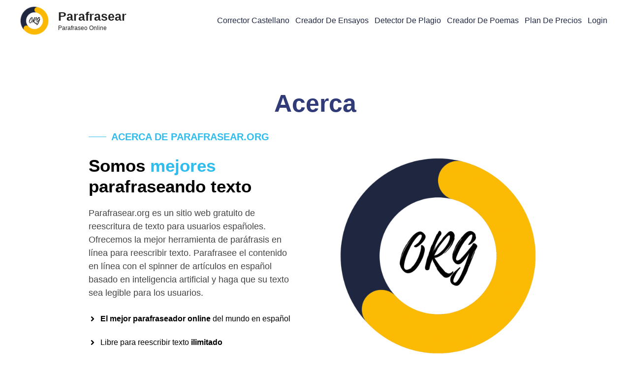

--- FILE ---
content_type: text/html; charset=UTF-8
request_url: https://parafrasear.org/acerca/
body_size: 42766
content:
<!DOCTYPE html>
<html lang="es-ES" prefix="og: https://ogp.me/ns#">
<head>
	<meta charset="UTF-8">
<!-- 	<script data-cfasync="false" type="text/javascript">(function(w, d) { var s = d.createElement('script'); s.src = '//cdn.adpushup.com/46205/adpushup.js'; s.crossOrigin='anonymous'; s.type = 'text/javascript'; s.async = true; (d.getElementsByTagName('head')[0] || d.getElementsByTagName('body')[0]).appendChild(s); w.adpushup = w.adpushup || {que:[]}; })(window, document);</script> -->
	<link rel="alternate" hreflang="es" href="https://parafrasear.org/acerca/" />
<link rel="alternate" hreflang="x-default" href="https://parafrasear.org/acerca/" />
<meta name="viewport" content="width=device-width, initial-scale=1">
<!-- Optimización para motores de búsqueda de Rank Math -  https://rankmath.com/ -->
<title>Acerca - Parafrasear</title><script src="/cdn-cgi/scripts/7d0fa10a/cloudflare-static/rocket-loader.min.js" data-cf-settings="3688fc1e8f4db1feb587e214-|49"></script><link rel='preload' href='https://parafrasear.org/wp-content/plugins/easy-login-woocommerce/assets/css/xoo-el-style.css?ver=1707290169' as='style' onload="this.rel='stylesheet';this.removeAttribute('onload');"><style id="perfmatters-used-css">.xoo-aff-input-group{position:relative;display:flex;border-collapse:separate;width:100%;}.xoo-aff-input-group:first-child{border-right:0;}.xoo-aff-group input{box-sizing:border-box;}.xoo-aff-input-group .xoo-aff-input-icon{padding:6px 0;font-size:14px;text-align:center;border-radius:4px;border-bottom-right-radius:0;border-top-right-radius:0;align-items:center;height:auto;align-self:stretch;display:flex;width:100%;justify-content:center;}.xoo-aff-group input[type="text"],.xoo-aff-group input[type="password"],.xoo-aff-group input[type="email"],.xoo-aff-group input[type="number"],.xoo-aff-group select,.xoo-aff-group select + .select2,.xoo-aff-group input[type="tel"]{flex-grow:1;min-width:1px;margin:0;position:relative;z-index:2;width:100% !important;margin-bottom:0;height:50px;padding:6px 12px;font-size:14px;line-height:3.428571;background-image:none;border:1px solid #ccc;border-radius:4px;-webkit-box-shadow:inset 0 1px 1px rgba(0,0,0,.075);box-shadow:inset 0 1px 1px rgba(0,0,0,.075);-webkit-transition:border-color ease-in-out .15s,-webkit-box-shadow ease-in-out .15s;-o-transition:border-color ease-in-out .15s,box-shadow ease-in-out .15s;transition:border-color ease-in-out .15s,box-shadow ease-in-out .15s;}.xoo-aff-group label{font-weight:600;display:block;margin-bottom:5px;}.xoo-aff-group{float:left;width:calc(100% - 20px);position:relative;}.xoo-aff-group.onehalf{width:calc(50% - 20px);margin-right:20px;}.xoo-aff-group.xoo-aff-checkbox_single{min-height:auto;}.xoo-aff-group.one.xoo-aff-checkbox_single{margin-bottom:10px;}.xoo-aff-group.xoo-aff-cont-checkbox_single{margin-bottom:5px;}.xoo-aff-radio input,.xoo-aff-checkbox_single input,.xoo-aff-checkbox_list input{margin-right:5px;}@media only screen and (max-width: 450px){.xoo-aff-group.onehalf,.xoo-aff-group.onefourth,.xoo-aff-group.onethird,.xoo-aff-group,.xoo-aff-group-twothird{width:calc(100% - 20px);}.xoo-aff-group{margin-right:0;}}span.xoo-aff-pwtog-hide{display:none;}.xoo-aff-pw-toggle{display:flex;align-items:center;right:5px;position:absolute;z-index:2;top:0;bottom:0;user-select:none;}.xoo-aff-pw-toggle > *{cursor:pointer;padding:5px;}.fa,.fab,.fad,.fal,.far,.fas{-moz-osx-font-smoothing:grayscale;-webkit-font-smoothing:antialiased;display:inline-block;font-style:normal;font-variant:normal;text-rendering:auto;line-height:1;}@-webkit-keyframes fa-spin{0%{-webkit-transform:rotate(0deg);transform:rotate(0deg);}to{-webkit-transform:rotate(1turn);transform:rotate(1turn);}}@keyframes fa-spin{0%{-webkit-transform:rotate(0deg);transform:rotate(0deg);}to{-webkit-transform:rotate(1turn);transform:rotate(1turn);}}.fa-at:before{content:"";}.fa-eye:before{content:"";}.fa-eye-slash:before{content:"";}.fa-key:before{content:"";}.fa-user:before{content:"";}.fa-user-plus:before{content:"";}@font-face{font-family:"Font Awesome 5 Brands";font-style:normal;font-weight:400;font-display:block;src:url("https://parafrasear.org/wp-content/plugins/easy-login-woocommerce/xoo-form-fields-fw/lib/fontawesome5/css/../webfonts/fa-brands-400.eot");src:url("https://parafrasear.org/wp-content/plugins/easy-login-woocommerce/xoo-form-fields-fw/lib/fontawesome5/css/../webfonts/fa-brands-400.eot?#iefix") format("embedded-opentype"),url("https://parafrasear.org/wp-content/plugins/easy-login-woocommerce/xoo-form-fields-fw/lib/fontawesome5/css/../webfonts/fa-brands-400.woff2") format("woff2"),url("https://parafrasear.org/wp-content/plugins/easy-login-woocommerce/xoo-form-fields-fw/lib/fontawesome5/css/../webfonts/fa-brands-400.woff") format("woff"),url("https://parafrasear.org/wp-content/plugins/easy-login-woocommerce/xoo-form-fields-fw/lib/fontawesome5/css/../webfonts/fa-brands-400.ttf") format("truetype"),url("https://parafrasear.org/wp-content/plugins/easy-login-woocommerce/xoo-form-fields-fw/lib/fontawesome5/css/../webfonts/fa-brands-400.svg#fontawesome") format("svg");}@font-face{font-family:"Font Awesome 5 Free";font-style:normal;font-weight:400;font-display:block;src:url("https://parafrasear.org/wp-content/plugins/easy-login-woocommerce/xoo-form-fields-fw/lib/fontawesome5/css/../webfonts/fa-regular-400.eot");src:url("https://parafrasear.org/wp-content/plugins/easy-login-woocommerce/xoo-form-fields-fw/lib/fontawesome5/css/../webfonts/fa-regular-400.eot?#iefix") format("embedded-opentype"),url("https://parafrasear.org/wp-content/plugins/easy-login-woocommerce/xoo-form-fields-fw/lib/fontawesome5/css/../webfonts/fa-regular-400.woff2") format("woff2"),url("https://parafrasear.org/wp-content/plugins/easy-login-woocommerce/xoo-form-fields-fw/lib/fontawesome5/css/../webfonts/fa-regular-400.woff") format("woff"),url("https://parafrasear.org/wp-content/plugins/easy-login-woocommerce/xoo-form-fields-fw/lib/fontawesome5/css/../webfonts/fa-regular-400.ttf") format("truetype"),url("https://parafrasear.org/wp-content/plugins/easy-login-woocommerce/xoo-form-fields-fw/lib/fontawesome5/css/../webfonts/fa-regular-400.svg#fontawesome") format("svg");}.fab,.far{font-weight:400;}@font-face{font-family:"Font Awesome 5 Free";font-style:normal;font-weight:900;font-display:block;src:url("https://parafrasear.org/wp-content/plugins/easy-login-woocommerce/xoo-form-fields-fw/lib/fontawesome5/css/../webfonts/fa-solid-900.eot");src:url("https://parafrasear.org/wp-content/plugins/easy-login-woocommerce/xoo-form-fields-fw/lib/fontawesome5/css/../webfonts/fa-solid-900.eot?#iefix") format("embedded-opentype"),url("https://parafrasear.org/wp-content/plugins/easy-login-woocommerce/xoo-form-fields-fw/lib/fontawesome5/css/../webfonts/fa-solid-900.woff2") format("woff2"),url("https://parafrasear.org/wp-content/plugins/easy-login-woocommerce/xoo-form-fields-fw/lib/fontawesome5/css/../webfonts/fa-solid-900.woff") format("woff"),url("https://parafrasear.org/wp-content/plugins/easy-login-woocommerce/xoo-form-fields-fw/lib/fontawesome5/css/../webfonts/fa-solid-900.ttf") format("truetype"),url("https://parafrasear.org/wp-content/plugins/easy-login-woocommerce/xoo-form-fields-fw/lib/fontawesome5/css/../webfonts/fa-solid-900.svg#fontawesome") format("svg");}.fa,.far,.fas{font-family:"Font Awesome 5 Free";}.fa,.fas{font-weight:900;}:where(.wp-block-button__link){border-radius:9999px;box-shadow:none;padding:calc(.667em + 2px) calc(1.333em + 2px);text-decoration:none;}:where(.wp-block-columns){margin-bottom:1.75em;}:where(.wp-block-columns.has-background){padding:1.25em 2.375em;}:where(.wp-block-post-comments input[type=submit]){border:none;}:where(.wp-block-cover-image:not(.has-text-color)),:where(.wp-block-cover:not(.has-text-color)){color:#fff;}:where(.wp-block-cover-image.is-light:not(.has-text-color)),:where(.wp-block-cover.is-light:not(.has-text-color)){color:#000;}.wp-block-embed.alignleft,.wp-block-embed.alignright,.wp-block[data-align=left]>[data-type="core/embed"],.wp-block[data-align=right]>[data-type="core/embed"]{max-width:360px;width:100%;}.wp-block-embed.alignleft .wp-block-embed__wrapper,.wp-block-embed.alignright .wp-block-embed__wrapper,.wp-block[data-align=left]>[data-type="core/embed"] .wp-block-embed__wrapper,.wp-block[data-align=right]>[data-type="core/embed"] .wp-block-embed__wrapper{min-width:280px;}.wp-block-cover .wp-block-embed{min-height:240px;min-width:320px;}.wp-block-embed{overflow-wrap:break-word;}.wp-block-embed figcaption{margin-bottom:1em;margin-top:.5em;}.wp-block-embed iframe{max-width:100%;}.wp-block-embed__wrapper{position:relative;}.wp-embed-responsive .wp-has-aspect-ratio .wp-block-embed__wrapper:before{content:"";display:block;padding-top:50%;}.wp-embed-responsive .wp-has-aspect-ratio iframe{bottom:0;height:100%;left:0;position:absolute;right:0;top:0;width:100%;}.wp-embed-responsive .wp-embed-aspect-21-9 .wp-block-embed__wrapper:before{padding-top:42.85%;}.wp-embed-responsive .wp-embed-aspect-18-9 .wp-block-embed__wrapper:before{padding-top:50%;}.wp-embed-responsive .wp-embed-aspect-16-9 .wp-block-embed__wrapper:before{padding-top:56.25%;}.wp-embed-responsive .wp-embed-aspect-4-3 .wp-block-embed__wrapper:before{padding-top:75%;}.wp-embed-responsive .wp-embed-aspect-1-1 .wp-block-embed__wrapper:before{padding-top:100%;}.wp-embed-responsive .wp-embed-aspect-9-16 .wp-block-embed__wrapper:before{padding-top:177.77%;}.wp-embed-responsive .wp-embed-aspect-1-2 .wp-block-embed__wrapper:before{padding-top:200%;}:where(.wp-block-file){margin-bottom:1.5em;}:where(.wp-block-file__button){border-radius:2em;display:inline-block;padding:.5em 1em;}:where(.wp-block-file__button):is(a):active,:where(.wp-block-file__button):is(a):focus,:where(.wp-block-file__button):is(a):hover,:where(.wp-block-file__button):is(a):visited{box-shadow:none;color:#fff;opacity:.85;text-decoration:none;}.wp-block-image img{box-sizing:border-box;height:auto;max-width:100%;vertical-align:bottom;}.wp-block-image[style*=border-radius] img,.wp-block-image[style*=border-radius]>a{border-radius:inherit;}.wp-block-image.aligncenter{text-align:center;}.wp-block-image .aligncenter,.wp-block-image .alignleft,.wp-block-image .alignright,.wp-block-image.aligncenter,.wp-block-image.alignleft,.wp-block-image.alignright{display:table;}.wp-block-image .aligncenter{margin-left:auto;margin-right:auto;}.wp-block-image .is-style-rounded img,.wp-block-image.is-style-circle-mask img,.wp-block-image.is-style-rounded img{border-radius:9999px;}.wp-block-image :where(.has-border-color){border-style:solid;}.wp-block-image :where([style*=border-top-color]){border-top-style:solid;}.wp-block-image :where([style*=border-right-color]){border-right-style:solid;}.wp-block-image :where([style*=border-bottom-color]){border-bottom-style:solid;}.wp-block-image :where([style*=border-left-color]){border-left-style:solid;}.wp-block-image :where([style*=border-width]){border-style:solid;}.wp-block-image :where([style*=border-top-width]){border-top-style:solid;}.wp-block-image :where([style*=border-right-width]){border-right-style:solid;}.wp-block-image :where([style*=border-bottom-width]){border-bottom-style:solid;}.wp-block-image :where([style*=border-left-width]){border-left-style:solid;}.wp-block-image figure{margin:0;}@keyframes turn-on-visibility{0%{opacity:0;}to{opacity:1;}}@keyframes turn-off-visibility{0%{opacity:1;visibility:visible;}99%{opacity:0;visibility:visible;}to{opacity:0;visibility:hidden;}}@keyframes lightbox-zoom-in{0%{transform:translate(calc(-50vw + var(--wp--lightbox-initial-left-position)),calc(-50vh + var(--wp--lightbox-initial-top-position))) scale(var(--wp--lightbox-scale));}to{transform:translate(-50%,-50%) scale(1);}}@keyframes lightbox-zoom-out{0%{transform:translate(-50%,-50%) scale(1);visibility:visible;}99%{visibility:visible;}to{transform:translate(calc(-50vw + var(--wp--lightbox-initial-left-position)),calc(-50vh + var(--wp--lightbox-initial-top-position))) scale(var(--wp--lightbox-scale));visibility:hidden;}}:where(.wp-block-latest-comments:not([style*=line-height] .wp-block-latest-comments__comment)){line-height:1.1;}:where(.wp-block-latest-comments:not([style*=line-height] .wp-block-latest-comments__comment-excerpt p)){line-height:1.8;}ol,ul{box-sizing:border-box;}:where(.wp-block-navigation.has-background .wp-block-navigation-item a:not(.wp-element-button)),:where(.wp-block-navigation.has-background .wp-block-navigation-submenu a:not(.wp-element-button)){padding:.5em 1em;}:where(.wp-block-navigation .wp-block-navigation__submenu-container .wp-block-navigation-item a:not(.wp-element-button)),:where(.wp-block-navigation .wp-block-navigation__submenu-container .wp-block-navigation-submenu a:not(.wp-element-button)),:where(.wp-block-navigation .wp-block-navigation__submenu-container .wp-block-navigation-submenu button.wp-block-navigation-item__content),:where(.wp-block-navigation .wp-block-navigation__submenu-container .wp-block-pages-list__item button.wp-block-navigation-item__content){padding:.5em 1em;}@keyframes overlay-menu__fade-in-animation{0%{opacity:0;transform:translateY(.5em);}to{opacity:1;transform:translateY(0);}}:where(p.has-text-color:not(.has-link-color)) a{color:inherit;}:where(.wp-block-post-excerpt){margin-bottom:var(--wp--style--block-gap);margin-top:var(--wp--style--block-gap);}:where(.wp-block-preformatted.has-background){padding:1.25em 2.375em;}:where(.wp-block-pullquote){margin:0 0 1em;}:where(.wp-block-search__button){border:1px solid #ccc;padding:6px 10px;}:where(.wp-block-search__button-inside .wp-block-search__inside-wrapper){border:1px solid #949494;box-sizing:border-box;padding:4px;}:where(.wp-block-search__button-inside .wp-block-search__inside-wrapper) :where(.wp-block-search__button){padding:4px 8px;}.wp-block-spacer{clear:both;}:where(.wp-block-term-description){margin-bottom:var(--wp--style--block-gap);margin-top:var(--wp--style--block-gap);}:where(pre.wp-block-verse){font-family:inherit;}.editor-styles-wrapper,.entry-content{counter-reset:footnotes;}:root{--wp--preset--font-size--normal:16px;--wp--preset--font-size--huge:42px;}.aligncenter{clear:both;}.screen-reader-text{clip:rect(1px,1px,1px,1px);word-wrap:normal !important;border:0;-webkit-clip-path:inset(50%);clip-path:inset(50%);height:1px;margin:-1px;overflow:hidden;padding:0;position:absolute;width:1px;}.screen-reader-text:focus{clip:auto !important;background-color:#ddd;-webkit-clip-path:none;clip-path:none;color:#444;display:block;font-size:1em;height:auto;left:5px;line-height:normal;padding:15px 23px 14px;text-decoration:none;top:5px;width:auto;z-index:100000;}html :where(.has-border-color){border-style:solid;}html :where([style*=border-top-color]){border-top-style:solid;}html :where([style*=border-right-color]){border-right-style:solid;}html :where([style*=border-bottom-color]){border-bottom-style:solid;}html :where([style*=border-left-color]){border-left-style:solid;}html :where([style*=border-width]){border-style:solid;}html :where([style*=border-top-width]){border-top-style:solid;}html :where([style*=border-right-width]){border-right-style:solid;}html :where([style*=border-bottom-width]){border-bottom-style:solid;}html :where([style*=border-left-width]){border-left-style:solid;}html :where(img[class*=wp-image-]){height:auto;max-width:100%;}:where(figure){margin:0 0 1em;}html :where(.is-position-sticky){--wp-admin--admin-bar--position-offset:var(--wp-admin--admin-bar--height,0px);}@media screen and (max-width:600px){html :where(.is-position-sticky){--wp-admin--admin-bar--position-offset:0px;}}@-webkit-keyframes medium-editor-image-loading{0%{-webkit-transform:scale(0);transform:scale(0);}100%{-webkit-transform:scale(1);transform:scale(1);}}@keyframes medium-editor-image-loading{0%{-webkit-transform:scale(0);transform:scale(0);}100%{-webkit-transform:scale(1);transform:scale(1);}}@-webkit-keyframes medium-editor-pop-upwards{0%{opacity:0;-webkit-transform:matrix(.97,0,0,1,0,12);transform:matrix(.97,0,0,1,0,12);}20%{opacity:.7;-webkit-transform:matrix(.99,0,0,1,0,2);transform:matrix(.99,0,0,1,0,2);}40%{opacity:1;-webkit-transform:matrix(1,0,0,1,0,-1);transform:matrix(1,0,0,1,0,-1);}100%{-webkit-transform:matrix(1,0,0,1,0,0);transform:matrix(1,0,0,1,0,0);}}@keyframes medium-editor-pop-upwards{0%{opacity:0;-webkit-transform:matrix(.97,0,0,1,0,12);transform:matrix(.97,0,0,1,0,12);}20%{opacity:.7;-webkit-transform:matrix(.99,0,0,1,0,2);transform:matrix(.99,0,0,1,0,2);}40%{opacity:1;-webkit-transform:matrix(1,0,0,1,0,-1);transform:matrix(1,0,0,1,0,-1);}100%{-webkit-transform:matrix(1,0,0,1,0,0);transform:matrix(1,0,0,1,0,0);}}input[name=paraphraseMode]{width:auto;height:100%;appearance:none;outline:0;cursor:pointer;padding:6px 6px;background:#edf2f7;color:#718096;font-size:14px;font-family:system-ui,-apple-system,BlinkMacSystemFont,"Segoe UI",Roboto,"Helvetica Neue",Arial,"Noto Sans",sans-serif,"Apple Color Emoji","Segoe UI Emoji","Segoe UI Symbol","Noto Color Emoji";transition:all .1s linear;font-weight:500;}input[name=paraphraseMode]:checked{color:#cc5252;border-radius:5px;}input[name=paraphraseMode]:disabled{background-color:hsl(0,0%,94%);}input[name=paraphraseMode]:before{content:attr(label);display:inline-block;text-align:center;width:100%;}input[name=paraphraseMode]:checked::before{text-decoration:underline;text-underline-offset:10px;text-decoration-thickness:2px;font-weight:700;}@keyframes placeHolderShimmer{0%{background-position:-468px 0;}100%{background-position:468px 0;}}@-webkit-keyframes spin{0%{-webkit-transform:rotate(0deg);}100%{-webkit-transform:rotate(360deg);}}@keyframes spin{0%{transform:rotate(0deg);}100%{transform:rotate(360deg);}}input[name=summarizerMode]{width:auto;height:100%;appearance:none;outline:0;cursor:pointer;padding:6px 6px;color:#718096;font-size:14px;font-family:system-ui,-apple-system,BlinkMacSystemFont,"Segoe UI",Roboto,"Helvetica Neue",Arial,"Noto Sans",sans-serif,"Apple Color Emoji","Segoe UI Emoji","Segoe UI Symbol","Noto Color Emoji";transition:all .1s linear;font-weight:500;}input[name=summarizerMode]:checked{color:#fbba04;border-radius:5px;}input[name=summarizerMode]:disabled{background-color:hsl(0,0%,94%);}input[name=summarizerMode]:before{content:attr(label);display:inline-block;text-align:center;width:100%;}input[name=summarizerMode]:checked::before{text-decoration:underline;text-underline-offset:10px;text-decoration-thickness:2px;font-weight:700;}@keyframes hollow-dots-spinner-animation{50%{transform:scale(1);opacity:1;}100%{opacity:0;}}@keyframes flip{0%,80%{transform:rotateY(360deg);}}@keyframes flip{0%,80%{transform:rotateY(360deg);}}@media (min-width:1200px){.container{width:1180px;max-width:1180px;}}.btn{border-radius:.2rem;cursor:pointer;}p{margin-top:0;margin-bottom:1rem;}button,input,select,textarea{margin:0;font-family:inherit;font-size:inherit;line-height:inherit;}button,input{overflow:visible;}button,select{text-transform:none;}input[type=radio]{box-sizing:border-box;padding:0;}::-webkit-file-upload-button{font:inherit;-webkit-appearance:button;}.container{width:100%;padding-right:15px;padding-left:15px;margin-right:auto;margin-left:auto;}@media (min-width:576px){.container{max-width:540px;}}@media (min-width:768px){.container{max-width:720px;}}@media (min-width:992px){.container{max-width:960px;}}@media (min-width:1200px){.container{max-width:1140px;}}.btn{display:inline-block;font-weight:400;color:#212529;text-align:center;vertical-align:middle;-webkit-user-select:none;-moz-user-select:none;-ms-user-select:none;user-select:none;background-color:transparent;border:1px solid transparent;padding:.375rem .75rem;font-size:1rem;line-height:1.5;border-radius:.25rem;transition:color .15s ease-in-out,background-color .15s ease-in-out,border-color .15s ease-in-out,box-shadow .15s ease-in-out;}@media (prefers-reduced-motion:reduce){.btn{transition:none;}}.btn:hover{color:#212529;text-decoration:none;}.btn:focus{outline:0;}.btn:disabled{opacity:.65;}@keyframes radar-spinner-animation{50%{transform:rotate(180deg);}100%{transform:rotate(0);}}@keyframes placeHolderShimmer{0%{background-position:-468px 0;}100%{background-position:468px 0;}}@keyframes placeHolderShimmer{0%{background-position:-468px 0;}100%{background-position:468px 0;}}.xoo-el-opac{position:fixed;top:0;bottom:0;left:0;z-index:999999;right:0;background-color:black;opacity:0;transition:all .2s ease-out;}.xoo-el-container:not(.xoo-el-style-slider) .xoo-el-modal{top:0;text-align:center;bottom:0;left:0;right:0;position:fixed;z-index:1000000000;overflow:auto;opacity:0;transition:all .2s ease-in-out;transform:scale(.8);}.xoo-el-modal:before{content:"";display:inline-block;height:100%;margin-right:-.25em;}.xoo-el-container:not(.xoo-el-style-slider) .xoo-el-inmodal{display:inline-block;background:#fff;position:relative;vertical-align:middle;width:90%;text-align:left;border-radius:5px;height:90%;}.xoo-el-srcont{flex-grow:1;height:100%;overflow:auto;}.xoo-el-container{visibility:hidden;}span.xoo-el-close{font-size:17px;position:absolute;right:-9px;top:-12px;border-radius:50%;cursor:pointer;z-index:100;width:25px;height:25px;display:flex;align-items:center;justify-content:center;color:#000;background-color:#fff;}span.xoo-el-close:hover{color:#e63030;}.xoo-el-form-container button.button.btn.xoo-el-action-btn{clear:both;width:calc(100% - 20px);display:inline-block;cursor:pointer;margin:10px 0;}.xoo-el-notice{display:none;width:calc(100% - 20px);margin-bottom:15px;}.xoo-aff-group.xoo-el-login-btm-fields{display:flex;align-items:center;position:relative;margin-bottom:14px;justify-content:space-between;}.xoo-el-section{display:none;}.xoo-el-lostpw-tgr,.xoo-el-login-tgr,.xoo-el-reg-tgr{cursor:pointer;}.xoo-el-form-txt{margin-bottom:10px;display:block;}.xoo-el-action-form > a.xoo-el-lostpw-tgr{display:table;float:right;margin-top:-5px;clear:both;text-transform:uppercase;font-size:13px;cursor:pointer;margin-bottom:5px;}.xoo-el-notice a.xoo-el-lostpw-tgr{margin-left:5px;text-decoration:underline;}.xoo-el-sidebar{background-size:cover;background-repeat:no-repeat;background-position:center;height:100%;}.xoo-el-wrap{min-height:100%;display:flex;width:100%;height:100%;}.xoo-el-main{position:relative;vertical-align:top;height:auto;}@media only screen and (max-width: 769px){.xoo-el-sidebar{display:none;}.xoo-el-wrap,.xoo-el-main{display:block;width:auto;}}label.xoo-el-form-label{font-weight:normal;cursor:pointer;margin:0;}a.xoo-el-lostpw-tgr{margin:0;}.xoo-el-fields{position:relative;z-index:1;}.xoo-el-form-container ul.xoo-el-tabs{display:flex;margin:0;list-style:none;padding:0;padding:0 20px 16px;}.xoo-el-form-container ul.xoo-el-tabs li{padding:12px 20px;flex-grow:1;flex-basis:auto;text-align:center;cursor:pointer;list-style:none;margin:0;}.xoo-el-section{padding-left:20px;}.xoo-el-form-container{padding-bottom:0;}.xoo-el-login-btm-fields label input{margin-right:4px;}.xoo-el-login-btm-fields label{}.xoo-aff-input-group svg.xoo-aff-input-icon{padding:10px;max-width:35px;min-width:35px;}.xoo-el-srcont::-webkit-scrollbar{width:7px;}.xoo-el-srcont::-webkit-scrollbar-track{border-radius:10px;background:#f0f0f0;}.xoo-el-srcont::-webkit-scrollbar-thumb{border-radius:50px;background:#dfdbdb;}form.xoo-el-action-form{margin-top:20px;margin-bottom:0;}@media only screen and (max-width: 600px){body .xoo-el-main{padding-left:10px;padding-right:10px;}}.xoo-el-form-container[data-active="single"] .xoo-el-header{display:none;}.xoo-el-section[data-section="single"] .xoo-el-notice{margin-bottom:-10px;}@keyframes xoo-el-spin{0%{transform:rotate(0deg);}100%{transform:rotate(360deg);}}.xoo-aff-group{align-self:flex-end;}.xoo-el-fields-cont{display:flex;flex-wrap:wrap;}@font-face{font-family:"Easy-Login";src:url("https://parafrasear.org/wp-content/plugins/easy-login-woocommerce/assets/css/../fonts/Easy-Login.eot?oy4gsz");src:url("https://parafrasear.org/wp-content/plugins/easy-login-woocommerce/assets/css/../fonts/Easy-Login.eot?oy4gsz#iefix") format("embedded-opentype"),url("https://parafrasear.org/wp-content/plugins/easy-login-woocommerce/assets/css/../fonts/Easy-Login.ttf?oy4gsz") format("truetype"),url("https://parafrasear.org/wp-content/plugins/easy-login-woocommerce/assets/css/../fonts/Easy-Login.woff?oy4gsz") format("woff"),url("https://parafrasear.org/wp-content/plugins/easy-login-woocommerce/assets/css/../fonts/Easy-Login.svg?oy4gsz#Easy-Login") format("svg");font-weight:normal;font-style:normal;}[class^="xoo-el-icon-"],[class*=" xoo-el-icon-"]{font-family:"Easy-Login" !important;speak:never;font-style:normal;font-weight:normal;font-variant:normal;text-transform:none;line-height:1;-webkit-font-smoothing:antialiased;-moz-osx-font-smoothing:grayscale;}.xoo-el-icon-cross:before{content:"";}.footer-bar-align-right .copyright-bar{order:-20;margin-right:auto;}.site-footer:not(.footer-bar-active) .copyright-bar{margin:0 auto;}@media (max-width:768px){.footer-bar-active .inside-site-info{flex-direction:column;}.footer-bar-active .footer-bar{margin-bottom:10px;}.footer-bar-align-right .copyright-bar{order:unset;margin-right:0;}}blockquote,body,dd,dl,dt,fieldset,figure,h1,h2,h3,h4,h5,h6,hr,html,iframe,legend,li,ol,p,pre,textarea,ul{margin:0;padding:0;border:0;}html{font-family:sans-serif;-webkit-text-size-adjust:100%;-ms-text-size-adjust:100%;-webkit-font-smoothing:antialiased;-moz-osx-font-smoothing:grayscale;}main{display:block;}html{box-sizing:border-box;}*,::after,::before{box-sizing:inherit;}button,input,optgroup,select,textarea{font-family:inherit;font-size:100%;margin:0;}[type=search]{-webkit-appearance:textfield;outline-offset:-2px;}[type=search]::-webkit-search-decoration{-webkit-appearance:none;}::-moz-focus-inner{border-style:none;padding:0;}:-moz-focusring{outline:1px dotted ButtonText;}body,button,input,select,textarea{font-family:-apple-system,system-ui,BlinkMacSystemFont,"Segoe UI",Helvetica,Arial,sans-serif,"Apple Color Emoji","Segoe UI Emoji","Segoe UI Symbol";font-weight:400;text-transform:none;font-size:17px;line-height:1.5;}p{margin-bottom:1.5em;}h1,h2,h3,h4,h5,h6{font-family:inherit;font-size:100%;font-style:inherit;font-weight:inherit;}h1{font-size:42px;margin-bottom:20px;line-height:1.2em;font-weight:400;text-transform:none;}h2{font-size:35px;margin-bottom:20px;line-height:1.2em;font-weight:400;text-transform:none;}h3{font-size:29px;margin-bottom:20px;line-height:1.2em;font-weight:400;text-transform:none;}h4{font-size:24px;}h4,h5,h6{margin-bottom:20px;}ol,ul{margin:0 0 1.5em 3em;}ul{list-style:disc;}li>ol,li>ul{margin-bottom:0;margin-left:1.5em;}b,strong{font-weight:700;}cite,dfn,em,i{font-style:italic;}ins,mark{text-decoration:none;}figure{margin:0;}img{height:auto;max-width:100%;}button,input[type=button],input[type=reset],input[type=submit]{background:#55555e;color:#fff;border:1px solid transparent;cursor:pointer;-webkit-appearance:button;padding:10px 20px;}input[type=email],input[type=number],input[type=password],input[type=search],input[type=tel],input[type=text],input[type=url],select,textarea{border:1px solid;border-radius:0;padding:10px 15px;max-width:100%;}a,button,input{transition:color .1s ease-in-out,background-color .1s ease-in-out;}a{text-decoration:none;}.button,.wp-block-button .wp-block-button__link{padding:10px 20px;display:inline-block;}.aligncenter{clear:both;display:block;margin:0 auto;}.size-auto,.size-full,.size-large,.size-medium,.size-thumbnail{max-width:100%;height:auto;}.screen-reader-text{border:0;clip:rect(1px,1px,1px,1px);-webkit-clip-path:inset(50%);clip-path:inset(50%);height:1px;margin:-1px;overflow:hidden;padding:0;position:absolute !important;width:1px;word-wrap:normal !important;}.screen-reader-text:focus{background-color:#f1f1f1;border-radius:3px;box-shadow:0 0 2px 2px rgba(0,0,0,.6);clip:auto !important;-webkit-clip-path:none;clip-path:none;color:#21759b;display:block;font-size:.875rem;font-weight:700;height:auto;left:5px;line-height:normal;padding:15px 23px 14px;text-decoration:none;top:5px;width:auto;z-index:100000;}#primary[tabindex="-1"]:focus{outline:0;}.main-navigation{z-index:100;padding:0;clear:both;display:block;}.main-navigation a{display:block;text-decoration:none;font-weight:400;text-transform:none;font-size:15px;}.main-navigation ul{list-style:none;margin:0;padding-left:0;}.main-navigation .main-nav ul li a{padding-left:20px;padding-right:20px;line-height:60px;}.inside-navigation{position:relative;}.main-navigation .inside-navigation{display:flex;align-items:center;flex-wrap:wrap;justify-content:space-between;}.main-navigation .main-nav>ul{display:flex;flex-wrap:wrap;align-items:center;}.main-navigation li{position:relative;}.nav-align-center .inside-navigation{justify-content:center;}.nav-align-center .main-nav>ul{justify-content:center;}.main-navigation ul ul{display:block;box-shadow:1px 1px 0 rgba(0,0,0,.1);float:left;position:absolute;left:-99999px;opacity:0;z-index:99999;width:200px;text-align:left;top:auto;transition:opacity 80ms linear;transition-delay:0s;pointer-events:none;height:0;overflow:hidden;}.main-navigation ul ul a{display:block;}.main-navigation ul ul li{width:100%;}.main-navigation .main-nav ul ul li a{line-height:normal;padding:10px 20px;font-size:14px;}.main-navigation:not(.toggled) ul li.sfHover>ul,.main-navigation:not(.toggled) ul li:hover>ul{left:auto;opacity:1;transition-delay:150ms;pointer-events:auto;height:auto;overflow:visible;}.main-navigation:not(.toggled) ul ul li.sfHover>ul,.main-navigation:not(.toggled) ul ul li:hover>ul{left:100%;top:0;}.nav-float-right .main-navigation ul ul ul{top:0;}.site-header{position:relative;}.inside-header{padding:20px 40px;}.main-title{margin:0;font-size:25px;line-height:1.2em;word-wrap:break-word;font-weight:700;text-transform:none;}.site-description{margin:0;line-height:1.5;font-weight:400;text-transform:none;font-size:15px;}.site-logo{display:inline-block;max-width:100%;}.site-header .header-image{vertical-align:middle;}.inside-header{display:flex;align-items:center;}.nav-float-right #site-navigation{margin-left:auto;}.site-branding-container{display:inline-flex;align-items:center;text-align:left;flex-shrink:0;}.site-branding-container .site-logo{margin-right:1em;}.entry-content:not(:first-child),.entry-summary:not(:first-child),.page-content:not(:first-child){margin-top:2em;}.entry-header,.site-content{word-wrap:break-word;}.entry-content>p:last-child,.entry-summary>p:last-child,.page-content>p:last-child,.read-more-container,.taxonomy-description p:last-child{margin-bottom:0;}.wp-caption{margin-bottom:1.5em;max-width:100%;position:relative;}.wp-caption img[class*=wp-image-]{display:block;margin:0 auto 0;max-width:100%;}.wp-caption .wp-caption-text{font-size:75%;padding-top:5px;opacity:.8;}.wp-caption img{position:relative;vertical-align:bottom;}.site-content{display:flex;}.grid-container{margin-left:auto;margin-right:auto;max-width:1200px;}.page-header,.sidebar .widget,.site-main>*{margin-bottom:20px;}.separate-containers .comments-area,.separate-containers .inside-article,.separate-containers .page-header,.separate-containers .paging-navigation{padding:40px;}.separate-containers .site-main{margin:20px;}.separate-containers.no-sidebar .site-main{margin-left:0;margin-right:0;}.one-container .site-main>:last-child,.separate-containers .site-main>:last-child{margin-bottom:0;}.full-width-content .container.grid-container{max-width:100%;}.full-width-content.no-sidebar.separate-containers .site-main{margin:0;}.full-width-content.one-container .site-content,.full-width-content.separate-containers .inside-article{padding:0;}.inside-site-info{display:flex;align-items:center;justify-content:center;padding:20px 40px;}.site-info{text-align:center;font-size:15px;}.gp-icon{display:inline-flex;align-self:center;}.gp-icon svg{height:1em;width:1em;top:.125em;position:relative;fill:currentColor;}.close-search .icon-search svg:first-child,.icon-menu-bars svg:nth-child(2),.icon-search svg:nth-child(2),.toggled .icon-menu-bars svg:first-child{display:none;}.container.grid-container{width:auto;}.menu-toggle,.mobile-bar-items,.sidebar-nav-mobile{display:none;}.menu-toggle{padding:0 20px;line-height:60px;margin:0;font-weight:400;text-transform:none;font-size:15px;cursor:pointer;}.menu-toggle .mobile-menu{padding-left:3px;}.menu-toggle .gp-icon+.mobile-menu{padding-left:9px;}.menu-toggle .mobile-menu:empty{display:none;}button.menu-toggle{background-color:transparent;flex-grow:1;border:0;text-align:center;}button.menu-toggle:active,button.menu-toggle:focus,button.menu-toggle:hover{background-color:transparent;}.mobile-menu-control-wrapper{display:none;margin-left:auto;align-items:center;}@media (max-width:768px){a,body,button,input,select,textarea{transition:all 0s ease-in-out;}.inside-header{flex-direction:column;text-align:center;}.site-content{flex-direction:column;}.container .site-content .content-area{width:auto;}#main{margin-left:0;margin-right:0;}body:not(.no-sidebar) #main{margin-bottom:0;}}</style>
<meta name="description" content="Parafrasear.org es un sitio web gratuito de reescritura de texto para usuarios españoles. Ofrecemos la mejor herramienta de paráfrasis en línea para"/>
<meta name="robots" content="follow, index, max-snippet:-1, max-video-preview:-1, max-image-preview:large"/>
<link rel="canonical" href="https://parafrasear.org/acerca/" />
<meta property="og:locale" content="es_ES" />
<meta property="og:type" content="article" />
<meta property="og:title" content="Acerca - Parafrasear" />
<meta property="og:description" content="Parafrasear.org es un sitio web gratuito de reescritura de texto para usuarios españoles. Ofrecemos la mejor herramienta de paráfrasis en línea para" />
<meta property="og:url" content="https://parafrasear.org/acerca/" />
<meta property="og:site_name" content="Parafrasear" />
<meta property="og:updated_time" content="2023-09-30T07:31:25+00:00" />
<meta property="og:image" content="https://parafrasear.org/wp-content/uploads/2023/01/Parafrasear.org-logo.png" />
<meta property="og:image:secure_url" content="https://parafrasear.org/wp-content/uploads/2023/01/Parafrasear.org-logo.png" />
<meta property="og:image:width" content="1080" />
<meta property="og:image:height" content="1080" />
<meta property="og:image:alt" content="Parafrasear.org logo" />
<meta property="og:image:type" content="image/png" />
<meta name="twitter:card" content="summary_large_image" />
<meta name="twitter:title" content="Acerca - Parafrasear" />
<meta name="twitter:description" content="Parafrasear.org es un sitio web gratuito de reescritura de texto para usuarios españoles. Ofrecemos la mejor herramienta de paráfrasis en línea para" />
<meta name="twitter:image" content="https://parafrasear.org/wp-content/uploads/2023/01/Parafrasear.org-logo.png" />
<meta name="twitter:label1" content="Tiempo de lectura" />
<meta name="twitter:data1" content="1 minuto" />
<script type="application/ld+json" class="rank-math-schema">{"@context":"https://schema.org","@graph":[{"@type":["EducationalOrganization","Organization"],"@id":"https://parafrasear.org/#organization","name":"Parafrasear","url":"https://parafrasear.org","email":"contacto@parafrasear.org","logo":{"@type":"ImageObject","@id":"https://parafrasear.org/#logo","url":"https://parafrasear.org/wp-content/uploads/2021/07/cropped-cropped-parafrasear.org-1.png","contentUrl":"https://parafrasear.org/wp-content/uploads/2021/07/cropped-cropped-parafrasear.org-1.png","caption":"Parafrasear","inLanguage":"es","width":"500","height":"500"}},{"@type":"WebSite","@id":"https://parafrasear.org/#website","url":"https://parafrasear.org","name":"Parafrasear","alternateName":"Parafrasear Textos","publisher":{"@id":"https://parafrasear.org/#organization"},"inLanguage":"es"},{"@type":"ImageObject","@id":"https://parafrasear.org/wp-content/uploads/2023/01/Parafrasear.org-logo-1024x1024.png","url":"https://parafrasear.org/wp-content/uploads/2023/01/Parafrasear.org-logo-1024x1024.png","width":"200","height":"200","inLanguage":"es"},{"@type":"AboutPage","@id":"https://parafrasear.org/acerca/#webpage","url":"https://parafrasear.org/acerca/","name":"Acerca - Parafrasear","datePublished":"2021-05-30T18:26:45+00:00","dateModified":"2023-09-30T07:31:25+00:00","isPartOf":{"@id":"https://parafrasear.org/#website"},"primaryImageOfPage":{"@id":"https://parafrasear.org/wp-content/uploads/2023/01/Parafrasear.org-logo-1024x1024.png"},"inLanguage":"es"}]}</script>
<!-- /Plugin Rank Math WordPress SEO -->

<link rel='dns-prefetch' href='//ajax.googleapis.com' />
<link rel='dns-prefetch' href='//www.google.com' />



<link rel='stylesheet' id='xoo-aff-style-css' data-pmdelayedstyle="https://parafrasear.org/wp-content/plugins/easy-login-woocommerce/xoo-form-fields-fw/assets/css/xoo-aff-style.css?ver=1.1" media='all' />
<style id='xoo-aff-style-inline-css'>

.xoo-aff-input-group .xoo-aff-input-icon{
	background-color:  #eee;
	color:  #555;
	max-width: 40px;
	min-width: 40px;
	border: 1px solid  #ccc;
	border-right: 0;
	font-size: 14px;
}
.xoo-aff-group{
	margin-bottom: 30px;
}

.xoo-aff-group input[type="text"], .xoo-aff-group input[type="password"], .xoo-aff-group input[type="email"], .xoo-aff-group input[type="number"], .xoo-aff-group select, .xoo-aff-group select + .select2, .xoo-aff-group input[type="tel"]{
	background-color: #fff;
	color: #777;
}

.xoo-aff-group input[type="text"]::placeholder, .xoo-aff-group input[type="password"]::placeholder, .xoo-aff-group input[type="email"]::placeholder, .xoo-aff-group input[type="number"]::placeholder, .xoo-aff-group select::placeholder, .xoo-aff-group input[type="tel"]::placeholder{
	color: #777;
	opacity: 0.7;
}

.xoo-aff-group input[type="text"]:focus, .xoo-aff-group input[type="password"]:focus, .xoo-aff-group input[type="email"]:focus, .xoo-aff-group input[type="number"]:focus, .xoo-aff-group select:focus, .xoo-aff-group select + .select2:focus, .xoo-aff-group input[type="tel"]:focus{
	background-color: #ededed;
	color: #000;
}



	.xoo-aff-group input[type="text"], .xoo-aff-group input[type="password"], .xoo-aff-group input[type="email"], .xoo-aff-group input[type="number"], .xoo-aff-group select, .xoo-aff-group input[type="tel"]{
		border-bottom-left-radius: 0;
		border-top-left-radius: 0;
	}


</style>
<link rel='stylesheet' id='xoo-aff-font-awesome5-css' data-pmdelayedstyle="https://parafrasear.org/wp-content/plugins/easy-login-woocommerce/xoo-form-fields-fw/lib/fontawesome5/css/all.min.css?ver=6.4.3" media='all' />
<link rel='stylesheet' id='select2-css' data-pmdelayedstyle="https://parafrasear.org/wp-content/plugins/easy-login-woocommerce/xoo-form-fields-fw/lib/select2/select2.css?ver=6.4.3" media='all' />
<link rel='stylesheet' id='wp-block-library-css' data-pmdelayedstyle="https://parafrasear.org/wp-includes/css/dist/block-library/style.min.css?ver=6.4.3" media='all' />
<style id='rank-math-toc-block-style-inline-css'>
.wp-block-rank-math-toc-block nav ol{counter-reset:item}.wp-block-rank-math-toc-block nav ol li{display:block}.wp-block-rank-math-toc-block nav ol li:before{content:counters(item, ".") ". ";counter-increment:item}

</style>
<style id='classic-theme-styles-inline-css'>
/*! This file is auto-generated */
.wp-block-button__link{color:#fff;background-color:#32373c;border-radius:9999px;box-shadow:none;text-decoration:none;padding:calc(.667em + 2px) calc(1.333em + 2px);font-size:1.125em}.wp-block-file__button{background:#32373c;color:#fff;text-decoration:none}
</style>
<link rel='stylesheet' id='wpml-blocks-css' data-pmdelayedstyle="https://parafrasear.org/wp-content/plugins/sitepress-multilingual-cms/dist/css/blocks/styles.css?ver=4.6.5" media='all' />
<link rel='stylesheet' id='tooltip-css-css' data-pmdelayedstyle="https://parafrasear.org/wp-content/plugins/ftools/assets/plug-css/tooltip.css?ver=6.4.3" media='all' />
<link rel='stylesheet' id='content-editable-css-css' data-pmdelayedstyle="https://parafrasear.org/wp-content/plugins/ftools/assets/plug-css/content-editable.css?ver=6.4.3" media='all' />
<link rel='stylesheet' id='alert-css-css' data-pmdelayedstyle="https://parafrasear.org/wp-content/plugins/ftools/assets/plug-css/alert.css?ver=6.4.3" media='all' />
<link rel='stylesheet' id='paraphrase-view-css-css' data-pmdelayedstyle="https://parafrasear.org/wp-content/plugins/ftools/assets/plug-css/paraphrase-design/view.css?ver=6.4.3" media='all' />
<link rel='stylesheet' id='summary-view-css-css' data-pmdelayedstyle="https://parafrasear.org/wp-content/plugins/ftools/assets/plug-css/summary-design/view.css?ver=6.4.3" media='all' />
<link rel='stylesheet' id='plagiarism-view-css-css' data-pmdelayedstyle="https://parafrasear.org/wp-content/plugins/ftools/assets/plug-css/plagiarism-design/view.css?ver=6.4.3" media='all' />
<link rel='stylesheet' id='hide-admin-bar-based-on-user-roles-css' data-pmdelayedstyle="https://parafrasear.org/wp-content/plugins/hide-admin-bar-based-on-user-roles/public/css/hide-admin-bar-based-on-user-roles-public.css?ver=3.7.2" media='all' />
<link rel='stylesheet' id='outline-generator-css-css' data-pmdelayedstyle="https://parafrasear.org/wp-content/plugins/outline-generator/css/style.css?ver=6.4.3" media='all' />
<link rel='stylesheet' id='alert-style-css' data-pmdelayedstyle="https://parafrasear.org/wp-content/plugins/trio/cleancss/alert.css?ver=6.4.3" media='all' />
<link rel='stylesheet' id='custom-grammar-style-css' data-pmdelayedstyle="https://parafrasear.org/wp-content/plugins/trio/cleancss/tidy.css?ver=6.4.3" media='all' />
<link rel='stylesheet' id='custom-rewriter-style-css' data-pmdelayedstyle="https://parafrasear.org/wp-content/plugins/trio/plug-css/rewriter.css?ver=6.4.3" media='all' />
<link rel='stylesheet' id='custom-rewind-style-css' data-pmdelayedstyle="https://parafrasear.org/wp-content/plugins/trio/plug-css/rewind.css?ver=6.4.3" media='all' />
<link rel='stylesheet' id='cooltips-style-css' data-pmdelayedstyle="https://parafrasear.org/wp-content/plugins/trio/plug-css/cooltips.css?ver=6.4.3" media='all' />
<link rel='stylesheet' id='ub-extension-style-css-css' data-pmdelayedstyle="https://parafrasear.org/wp-content/plugins/ultimate-blocks/src/extensions/style.css?ver=6.4.3" media='all' />
<link rel='stylesheet' id='wpml-menu-item-0-css' data-pmdelayedstyle="https://parafrasear.org/wp-content/plugins/sitepress-multilingual-cms/templates/language-switchers/menu-item/style.min.css?ver=1" media='all' />
<link rel='stylesheet' id='xoo-el-style-css' data-pmdelayedstyle="https://parafrasear.org/wp-content/plugins/easy-login-woocommerce/assets/css/xoo-el-style.css?ver=2.6.4" media='all' />
<style id='xoo-el-style-inline-css'>

	.xoo-el-form-container button.btn.button.xoo-el-action-btn{
		background-color: #000000;
		color: #ffffff;
		font-weight: 600;
		font-size: 15px;
		height: 40px;
	}

.xoo-el-container:not(.xoo-el-style-slider) .xoo-el-inmodal{
	max-width: 800px;
	max-height: 600px;
}

.xoo-el-style-slider .xoo-el-modal{
	transform: translateX(800px);
	max-width: 800px;
}

	.xoo-el-sidebar{
		background-image: url(https://parafrasear.org/wp-content/uploads/2024/01/cropped-parafrasear.org-1.webp);
		min-width: 40%;
	}

.xoo-el-main, .xoo-el-main a , .xoo-el-main label{
	color: #000000;
}
.xoo-el-srcont{
	background-color: #ffffff;
}
.xoo-el-form-container ul.xoo-el-tabs li.xoo-el-active {
	background-color: #000000;
	color: #ffffff;
}
.xoo-el-form-container ul.xoo-el-tabs li{
	background-color: #eeeeee;
	color: #000000;
	font-size: 16px;
	padding: 12px 20px;
}
.xoo-el-main{
	padding: 40px 30px;
}

.xoo-el-form-container button.xoo-el-action-btn:not(.button){
    font-weight: 600;
    font-size: 15px;
}



	.xoo-el-modal:before {
		vertical-align: middle;
	}

	.xoo-el-style-slider .xoo-el-srcont {
		justify-content: center;
	}

	.xoo-el-style-slider .xoo-el-main{
		padding-top: 10px;
		padding-bottom: 10px; 
	}





.xoo-el-popup-active .xoo-el-opac{
    opacity: 0.7;
    background-color: #000000;
}





</style>
<link rel='stylesheet' id='xoo-el-fonts-css' data-pmdelayedstyle="https://parafrasear.org/wp-content/plugins/easy-login-woocommerce/assets/css/xoo-el-fonts.css?ver=2.6.4" media='all' />
<link rel='stylesheet' id='generate-widget-areas-css' data-pmdelayedstyle="https://parafrasear.org/wp-content/themes/generatepress/assets/css/components/widget-areas.min.css?ver=3.4.0" media='all' />
<link rel='stylesheet' id='generate-style-css' data-pmdelayedstyle="https://parafrasear.org/wp-content/themes/generatepress/assets/css/main.min.css?ver=3.4.0" media='all' />
<style id='generate-style-inline-css'>
body{background-color:var(--base-3);color:#444444;}a{color:#1e72bd;}a:hover, a:focus, a:active{color:#c73e1d;}.wp-block-group__inner-container{max-width:1200px;margin-left:auto;margin-right:auto;}.site-header .header-image{width:60px;}:root{--contrast:#222222;--contrast-2:#575760;--contrast-3:#b2b2be;--base:#f0f0f0;--base-2:#f7f8f9;--base-3:#ffffff;--accent:#1e73be;}:root .has-contrast-color{color:var(--contrast);}:root .has-contrast-background-color{background-color:var(--contrast);}:root .has-contrast-2-color{color:var(--contrast-2);}:root .has-contrast-2-background-color{background-color:var(--contrast-2);}:root .has-contrast-3-color{color:var(--contrast-3);}:root .has-contrast-3-background-color{background-color:var(--contrast-3);}:root .has-base-color{color:var(--base);}:root .has-base-background-color{background-color:var(--base);}:root .has-base-2-color{color:var(--base-2);}:root .has-base-2-background-color{background-color:var(--base-2);}:root .has-base-3-color{color:var(--base-3);}:root .has-base-3-background-color{background-color:var(--base-3);}:root .has-accent-color{color:var(--accent);}:root .has-accent-background-color{background-color:var(--accent);}body, button, input, select, textarea{font-family:Arial, Helvetica, sans-serif;font-size:18px;}body{line-height:1.5;}.entry-content > [class*="wp-block-"]:not(:last-child):not(.wp-block-heading){margin-bottom:1.5em;}.main-title{font-family:Arial, Helvetica, sans-serif;}.site-description{font-size:12px;}.main-navigation a, .menu-toggle{font-weight:400;text-transform:capitalize;font-size:16px;}.main-navigation .menu-bar-items{font-size:16px;}.main-navigation .main-nav ul ul li a{font-size:15px;}.sidebar .widget, .footer-widgets .widget{font-size:17px;}button:not(.menu-toggle),html input[type="button"],input[type="reset"],input[type="submit"],.button,.wp-block-button .wp-block-button__link{font-family:Arial, Helvetica, sans-serif;font-weight:600;}h1{font-family:"Quicksand", sans-serif;font-weight:700;font-size:50px;}h2{font-family:"Quicksand", sans-serif;font-weight:700;}h3{font-family:"Quicksand", sans-serif;font-weight:700;}h4{font-family:"Quicksand", sans-serif;font-weight:700;line-height:1.2em;}h5{font-family:"Quicksand", sans-serif;font-weight:700;line-height:1.2em;}h6{font-family:"Quicksand", sans-serif;font-weight:700;font-size:18px;line-height:1.2em;}.site-info{font-family:Arial, Helvetica, sans-serif;font-size:14px;}@media (max-width:768px){.main-title{font-size:18px;}h1{font-size:40px;}h2{font-size:27px;}h3{font-size:24px;}h4{font-size:22px;}h5{font-size:19px;}}.top-bar{background-color:#636363;color:#ffffff;}.top-bar a{color:#ffffff;}.top-bar a:hover{color:#303030;}.site-header{background-color:#1f2641;color:var(--accent);}.site-header a{color:var(--contrast);}.site-header a:hover{color:var(--contrast-3);}.main-title a,.main-title a:hover{color:var(--contrast);}.site-description{color:var(--contrast);}.main-navigation,.main-navigation ul ul{background-color:var(--base-3);}.main-navigation .main-nav ul li a, .main-navigation .menu-toggle, .main-navigation .menu-bar-items{color:var(--contrast);}.main-navigation .main-nav ul li:not([class*="current-menu-"]):hover > a, .main-navigation .main-nav ul li:not([class*="current-menu-"]):focus > a, .main-navigation .main-nav ul li.sfHover:not([class*="current-menu-"]) > a, .main-navigation .menu-bar-item:hover > a, .main-navigation .menu-bar-item.sfHover > a{color:var(--contrast);}button.menu-toggle:hover,button.menu-toggle:focus{color:var(--contrast);}.main-navigation .main-nav ul li[class*="current-menu-"] > a{color:var(--contrast);background-color:var(--base);}.navigation-search input[type="search"],.navigation-search input[type="search"]:active, .navigation-search input[type="search"]:focus, .main-navigation .main-nav ul li.search-item.active > a, .main-navigation .menu-bar-items .search-item.active > a{color:#1f2641;}.main-navigation ul ul{background-color:#eaeaea;}.main-navigation .main-nav ul ul li a{color:#515151;}.main-navigation .main-nav ul ul li:not([class*="current-menu-"]):hover > a,.main-navigation .main-nav ul ul li:not([class*="current-menu-"]):focus > a, .main-navigation .main-nav ul ul li.sfHover:not([class*="current-menu-"]) > a{color:#7a8896;background-color:#eaeaea;}.main-navigation .main-nav ul ul li[class*="current-menu-"] > a{color:#7a8896;background-color:#eaeaea;}.separate-containers .inside-article, .separate-containers .comments-area, .separate-containers .page-header, .one-container .container, .separate-containers .paging-navigation, .inside-page-header{background-color:#ffffff;}.entry-title a{color:#222222;}.entry-title a:hover{color:#55555e;}.entry-meta{color:#595959;}h1{color:#313b77;}h2{color:#313b77;}h3{color:#313b77;}h4{color:#313b77;}h5{color:#313b77;}.sidebar .widget{color:#ffffff;background-color:#1f2641;}.sidebar .widget a{color:#fcba04;}.sidebar .widget a:hover{color:#30bced;}.sidebar .widget .widget-title{color:#ffffff;}.footer-widgets{background-color:#ffffff;}.footer-widgets .widget-title{color:#000000;}.site-info{color:#ffffff;background-color:#101528;}.site-info a{color:#ffffff;}.site-info a:hover{color:#d3d3d3;}.footer-bar .widget_nav_menu .current-menu-item a{color:#d3d3d3;}input[type="text"],input[type="email"],input[type="url"],input[type="password"],input[type="search"],input[type="tel"],input[type="number"],textarea,select{color:#666666;background-color:#fafafa;border-color:#cccccc;}input[type="text"]:focus,input[type="email"]:focus,input[type="url"]:focus,input[type="password"]:focus,input[type="search"]:focus,input[type="tel"]:focus,input[type="number"]:focus,textarea:focus,select:focus{color:#666666;background-color:#ffffff;border-color:#bfbfbf;}button,html input[type="button"],input[type="reset"],input[type="submit"],a.button,a.wp-block-button__link:not(.has-background){color:#15192b;background-color:#fcba04;}button:hover,html input[type="button"]:hover,input[type="reset"]:hover,input[type="submit"]:hover,a.button:hover,button:focus,html input[type="button"]:focus,input[type="reset"]:focus,input[type="submit"]:focus,a.button:focus,a.wp-block-button__link:not(.has-background):active,a.wp-block-button__link:not(.has-background):focus,a.wp-block-button__link:not(.has-background):hover{color:#ffffff;background-color:#c73e1d;}a.generate-back-to-top{background-color:rgba( 0,0,0,0.4 );color:#ffffff;}a.generate-back-to-top:hover,a.generate-back-to-top:focus{background-color:rgba( 0,0,0,0.6 );color:#ffffff;}:root{--gp-search-modal-bg-color:var(--base-3);--gp-search-modal-text-color:var(--contrast);--gp-search-modal-overlay-bg-color:rgba(0,0,0,0.2);}@media (max-width:768px){.main-navigation .menu-bar-item:hover > a, .main-navigation .menu-bar-item.sfHover > a{background:none;color:var(--contrast);}}.inside-header{padding:5px 40px 10px 40px;}.nav-below-header .main-navigation .inside-navigation.grid-container, .nav-above-header .main-navigation .inside-navigation.grid-container{padding:0px 34px 0px 34px;}.separate-containers .inside-article, .separate-containers .comments-area, .separate-containers .page-header, .separate-containers .paging-navigation, .one-container .site-content, .inside-page-header{padding:140px 40px 120px 40px;}.site-main .wp-block-group__inner-container{padding:140px 40px 120px 40px;}.separate-containers .paging-navigation{padding-top:20px;padding-bottom:20px;}.entry-content .alignwide, body:not(.no-sidebar) .entry-content .alignfull{margin-left:-40px;width:calc(100% + 80px);max-width:calc(100% + 80px);}.one-container.archive .post:not(:last-child):not(.is-loop-template-item), .one-container.blog .post:not(:last-child):not(.is-loop-template-item){padding-bottom:120px;}.main-navigation .main-nav ul li a,.menu-toggle,.main-navigation .menu-bar-item > a{padding-left:6px;padding-right:6px;line-height:20px;}.main-navigation .main-nav ul ul li a{padding:10px 6px 10px 6px;}.main-navigation ul ul{width:202px;}.navigation-search input[type="search"]{height:20px;}.rtl .menu-item-has-children .dropdown-menu-toggle{padding-left:6px;}.menu-item-has-children .dropdown-menu-toggle{padding-right:6px;}.rtl .main-navigation .main-nav ul li.menu-item-has-children > a{padding-right:6px;}.footer-widgets-container{padding:0px;}.inside-site-info{padding:0px;}@media (max-width:768px){.separate-containers .inside-article, .separate-containers .comments-area, .separate-containers .page-header, .separate-containers .paging-navigation, .one-container .site-content, .inside-page-header{padding:40px 30px 120px 30px;}.site-main .wp-block-group__inner-container{padding:40px 30px 120px 30px;}.inside-top-bar{padding-right:30px;padding-left:30px;}.inside-header{padding-top:0px;padding-right:30px;padding-bottom:0px;padding-left:30px;}.widget-area .widget{padding-top:30px;padding-right:30px;padding-bottom:30px;padding-left:30px;}.footer-widgets-container{padding-top:30px;padding-right:30px;padding-bottom:30px;padding-left:30px;}.inside-site-info{padding-right:30px;padding-left:30px;}.entry-content .alignwide, body:not(.no-sidebar) .entry-content .alignfull{margin-left:-30px;width:calc(100% + 60px);max-width:calc(100% + 60px);}.one-container .site-main .paging-navigation{margin-bottom:20px;}}/* End cached CSS */.is-right-sidebar{width:30%;}.is-left-sidebar{width:30%;}.site-content .content-area{width:100%;}@media (max-width:768px){.main-navigation .menu-toggle,.sidebar-nav-mobile:not(#sticky-placeholder){display:block;}.main-navigation ul,.gen-sidebar-nav,.main-navigation:not(.slideout-navigation):not(.toggled) .main-nav > ul,.has-inline-mobile-toggle #site-navigation .inside-navigation > *:not(.navigation-search):not(.main-nav){display:none;}.nav-align-right .inside-navigation,.nav-align-center .inside-navigation{justify-content:space-between;}.has-inline-mobile-toggle .mobile-menu-control-wrapper{display:flex;flex-wrap:wrap;}.has-inline-mobile-toggle .inside-header{flex-direction:row;text-align:left;flex-wrap:wrap;}.has-inline-mobile-toggle .header-widget,.has-inline-mobile-toggle #site-navigation{flex-basis:100%;}.nav-float-left .has-inline-mobile-toggle #site-navigation{order:10;}}
.dynamic-author-image-rounded{border-radius:100%;}.dynamic-featured-image, .dynamic-author-image{vertical-align:middle;}.one-container.blog .dynamic-content-template:not(:last-child), .one-container.archive .dynamic-content-template:not(:last-child){padding-bottom:0px;}.dynamic-entry-excerpt > p:last-child{margin-bottom:0px;}
@media (max-width: 1024px){.main-navigation:not(.slideout-navigation) a, .main-navigation .menu-toggle, .main-navigation .menu-bar-items{font-size:12px;}.main-navigation:not(.slideout-navigation) .main-nav ul ul li a{font-size:11px;}.main-title, .navigation-branding .main-title{font-size:18px;}}@media (max-width:768px){.main-navigation:not(.slideout-navigation) a, .main-navigation .menu-toggle, .main-navigation .menu-bar-items{font-size:12px;}.main-navigation:not(.slideout-navigation) .main-nav ul ul li a{font-size:11px;}}
.page-hero .inside-page-hero.grid-container{max-width:calc(1200px - 0px - 0px);}.inside-page-hero > *:last-child{margin-bottom:0px;}.header-wrap{position:absolute;left:0px;right:0px;z-index:10;}.header-wrap .site-header{background:transparent;}.header-wrap #site-navigation:not(.toggled), .header-wrap #mobile-header:not(.toggled):not(.navigation-stick), .has-inline-mobile-toggle .mobile-menu-control-wrapper{background:transparent;}.header-wrap #site-navigation:not(.toggled) .main-nav > ul > li > a, .header-wrap #mobile-header:not(.toggled):not(.navigation-stick) .main-nav > ul > li > a, .header-wrap .main-navigation:not(.toggled):not(.navigation-stick) .menu-toggle, .header-wrap .main-navigation:not(.toggled):not(.navigation-stick) .menu-toggle:hover, .main-navigation:not(.toggled):not(.navigation-stick) .menu-bar-item:not(.close-search) > a{color:#1f2641;}.header-wrap #site-navigation:not(.toggled) .main-nav > ul > li:hover > a, .header-wrap #site-navigation:not(.toggled) .main-nav > ul > li:focus > a, .header-wrap #site-navigation:not(.toggled) .main-nav > ul > li.sfHover > a, .header-wrap #mobile-header:not(.toggled) .main-nav > ul > li:hover > a, .header-wrap #site-navigation:not(.toggled) .menu-bar-item:not(.close-search):hover > a, .header-wrap #mobile-header:not(.toggled) .menu-bar-item:not(.close-search):hover > a, .header-wrap #site-navigation:not(.toggled) .menu-bar-item:not(.close-search).sfHover > a, .header-wrap #mobile-header:not(.toggled) .menu-bar-item:not(.close-search).sfHover > a{background:transparent;color:#fcba04;}.header-wrap #site-navigation:not(.toggled) .main-nav > ul > li[class*="current-menu-"] > a, .header-wrap #mobile-header:not(.toggled) .main-nav > ul > li[class*="current-menu-"] > a, .header-wrap #site-navigation:not(.toggled) .main-nav > ul > li[class*="current-menu-"]:hover > a, .header-wrap #mobile-header:not(.toggled) .main-nav > ul > li[class*="current-menu-"]:hover > a{background:transparent;color:#1f2641;}
@media (max-width:768px){.main-navigation .menu-toggle,.main-navigation .mobile-bar-items a,.main-navigation .menu-bar-item > a{padding-left:0px;padding-right:0px;}.main-navigation .main-nav ul li a,.main-navigation .menu-toggle,.main-navigation .mobile-bar-items a,.main-navigation .menu-bar-item > a{line-height:20px;}.main-navigation .site-logo.navigation-logo img, .mobile-header-navigation .site-logo.mobile-header-logo img, .navigation-search input[type="search"]{height:20px;}}.post-image:not(:first-child), .page-content:not(:first-child), .entry-content:not(:first-child), .entry-summary:not(:first-child), footer.entry-meta{margin-top:4em;}.post-image-above-header .inside-article div.featured-image, .post-image-above-header .inside-article div.post-image{margin-bottom:4em;}
</style>
<link rel='stylesheet' id='generate-child-css' data-pmdelayedstyle="https://parafrasear.org/wp-content/themes/generatepress_child/style.css?ver=1713273558" media='all' />
<link rel='stylesheet' id='generateblocks-css' href='https://parafrasear.org/wp-content/uploads/generateblocks/style-12.css?ver=1766052571' media='all' />
<script id="wpml-cookie-js-extra" type="pmdelayedscript" data-cfasync="false" data-no-optimize="1" data-no-defer="1" data-no-minify="1">
var wpml_cookies = {"wp-wpml_current_language":{"value":"es","expires":1,"path":"\/"}};
var wpml_cookies = {"wp-wpml_current_language":{"value":"es","expires":1,"path":"\/"}};
</script>
<script src="https://parafrasear.org/wp-content/plugins/sitepress-multilingual-cms/res/js/cookies/language-cookie.js?ver=4.6.5" id="wpml-cookie-js" type="pmdelayedscript" data-cfasync="false" data-no-optimize="1" data-no-defer="1" data-no-minify="1"></script>
<script src="https://parafrasear.org/wp-includes/js/jquery/jquery.min.js?ver=3.7.1" id="jquery-core-js" type="pmdelayedscript" data-cfasync="false" data-no-optimize="1" data-no-defer="1" data-no-minify="1"></script>
<script src="https://parafrasear.org/wp-content/plugins/easy-login-woocommerce/xoo-form-fields-fw/lib/select2/select2.js?ver=1.1" id="select2-js" defer data-wp-strategy="defer" type="pmdelayedscript" data-cfasync="false" data-no-optimize="1" data-no-defer="1" data-no-minify="1"></script>
<script id="xoo-aff-js-js-extra" type="pmdelayedscript" data-cfasync="false" data-no-optimize="1" data-no-defer="1" data-no-minify="1">
var xoo_aff_localize = {"adminurl":"https:\/\/parafrasear.org\/wp-admin\/admin-ajax.php","countries":"{\"AF\":\"Afghanistan\",\"AX\":\"\u00c5land Islands\",\"AL\":\"Albania\",\"DZ\":\"Algeria\",\"AS\":\"American Samoa\",\"AD\":\"Andorra\",\"AO\":\"Angola\",\"AI\":\"Anguilla\",\"AQ\":\"Antarctica\",\"AG\":\"Antigua and Barbuda\",\"AR\":\"Argentina\",\"AM\":\"Armenia\",\"AW\":\"Aruba\",\"AU\":\"Australia\",\"AT\":\"Austria\",\"AZ\":\"Azerbaijan\",\"BS\":\"Bahamas\",\"BH\":\"Bahrain\",\"BD\":\"Bangladesh\",\"BB\":\"Barbados\",\"BY\":\"Belarus\",\"BE\":\"Belgium\",\"PW\":\"Belau\",\"BZ\":\"Belize\",\"BJ\":\"Benin\",\"BM\":\"Bermuda\",\"BT\":\"Bhutan\",\"BO\":\"Bolivia\",\"BQ\":\"Bonaire, Saint Eustatius and Saba\",\"BA\":\"Bosnia and Herzegovina\",\"BW\":\"Botswana\",\"BV\":\"Bouvet Island\",\"BR\":\"Brazil\",\"IO\":\"British Indian Ocean Territory\",\"BN\":\"Brunei\",\"BG\":\"Bulgaria\",\"BF\":\"Burkina Faso\",\"BI\":\"Burundi\",\"KH\":\"Cambodia\",\"CM\":\"Cameroon\",\"CA\":\"Canada\",\"CV\":\"Cape Verde\",\"KY\":\"Cayman Islands\",\"CF\":\"Central African Republic\",\"TD\":\"Chad\",\"CL\":\"Chile\",\"CN\":\"China\",\"CX\":\"Christmas Island\",\"CC\":\"Cocos (Keeling) Islands\",\"CO\":\"Colombia\",\"KM\":\"Comoros\",\"CG\":\"Congo (Brazzaville)\",\"CD\":\"Congo (Kinshasa)\",\"CK\":\"Cook Islands\",\"CR\":\"Costa Rica\",\"HR\":\"Croatia\",\"CU\":\"Cuba\",\"CW\":\"Cura\u00e7ao\",\"CY\":\"Cyprus\",\"CZ\":\"Czech Republic\",\"DK\":\"Denmark\",\"DJ\":\"Djibouti\",\"DM\":\"Dominica\",\"DO\":\"Dominican Republic\",\"EC\":\"Ecuador\",\"EG\":\"Egypt\",\"SV\":\"El Salvador\",\"GQ\":\"Equatorial Guinea\",\"ER\":\"Eritrea\",\"EE\":\"Estonia\",\"ET\":\"Ethiopia\",\"FK\":\"Falkland Islands\",\"FO\":\"Faroe Islands\",\"FJ\":\"Fiji\",\"FI\":\"Finland\",\"FR\":\"France\",\"GF\":\"French Guiana\",\"PF\":\"French Polynesia\",\"TF\":\"French Southern Territories\",\"GA\":\"Gabon\",\"GM\":\"Gambia\",\"GE\":\"Georgia\",\"DE\":\"Germany\",\"GH\":\"Ghana\",\"GI\":\"Gibraltar\",\"GR\":\"Greece\",\"GL\":\"Greenland\",\"GD\":\"Grenada\",\"GP\":\"Guadeloupe\",\"GU\":\"Guam\",\"GT\":\"Guatemala\",\"GG\":\"Guernsey\",\"GN\":\"Guinea\",\"GW\":\"Guinea-Bissau\",\"GY\":\"Guyana\",\"HT\":\"Haiti\",\"HM\":\"Heard Island and McDonald Islands\",\"HN\":\"Honduras\",\"HK\":\"Hong Kong\",\"HU\":\"Hungary\",\"IS\":\"Iceland\",\"IN\":\"India\",\"ID\":\"Indonesia\",\"IR\":\"Iran\",\"IQ\":\"Iraq\",\"IE\":\"Ireland\",\"IM\":\"Isle of Man\",\"IL\":\"Israel\",\"IT\":\"Italy\",\"CI\":\"Ivory Coast\",\"JM\":\"Jamaica\",\"JP\":\"Japan\",\"JE\":\"Jersey\",\"JO\":\"Jordan\",\"KZ\":\"Kazakhstan\",\"KE\":\"Kenya\",\"KI\":\"Kiribati\",\"KW\":\"Kuwait\",\"KG\":\"Kyrgyzstan\",\"LA\":\"Laos\",\"LV\":\"Latvia\",\"LB\":\"Lebanon\",\"LS\":\"Lesotho\",\"LR\":\"Liberia\",\"LY\":\"Libya\",\"LI\":\"Liechtenstein\",\"LT\":\"Lithuania\",\"LU\":\"Luxembourg\",\"MO\":\"Macao S.A.R., China\",\"MK\":\"North Macedonia\",\"MG\":\"Madagascar\",\"MW\":\"Malawi\",\"MY\":\"Malaysia\",\"MV\":\"Maldives\",\"ML\":\"Mali\",\"MT\":\"Malta\",\"MH\":\"Marshall Islands\",\"MQ\":\"Martinique\",\"MR\":\"Mauritania\",\"MU\":\"Mauritius\",\"YT\":\"Mayotte\",\"MX\":\"Mexico\",\"FM\":\"Micronesia\",\"MD\":\"Moldova\",\"MC\":\"Monaco\",\"MN\":\"Mongolia\",\"ME\":\"Montenegro\",\"MS\":\"Montserrat\",\"MA\":\"Morocco\",\"MZ\":\"Mozambique\",\"MM\":\"Myanmar\",\"NA\":\"Namibia\",\"NR\":\"Nauru\",\"NP\":\"Nepal\",\"NL\":\"Netherlands\",\"NC\":\"New Caledonia\",\"NZ\":\"New Zealand\",\"NI\":\"Nicaragua\",\"NE\":\"Niger\",\"NG\":\"Nigeria\",\"NU\":\"Niue\",\"NF\":\"Norfolk Island\",\"MP\":\"Northern Mariana Islands\",\"KP\":\"North Korea\",\"NO\":\"Norway\",\"OM\":\"Oman\",\"PK\":\"Pakistan\",\"PS\":\"Palestinian Territory\",\"PA\":\"Panama\",\"PG\":\"Papua New Guinea\",\"PY\":\"Paraguay\",\"PE\":\"Peru\",\"PH\":\"Philippines\",\"PN\":\"Pitcairn\",\"PL\":\"Poland\",\"PT\":\"Portugal\",\"PR\":\"Puerto Rico\",\"QA\":\"Qatar\",\"RE\":\"Reunion\",\"RO\":\"Romania\",\"RU\":\"Russia\",\"RW\":\"Rwanda\",\"BL\":\"Saint Barth\u00e9lemy\",\"SH\":\"Saint Helena\",\"KN\":\"Saint Kitts and Nevis\",\"LC\":\"Saint Lucia\",\"MF\":\"Saint Martin (French part)\",\"SX\":\"Saint Martin (Dutch part)\",\"PM\":\"Saint Pierre and Miquelon\",\"VC\":\"Saint Vincent and the Grenadines\",\"SM\":\"San Marino\",\"ST\":\"S\u00e3o Tom\u00e9 and Pr\u00edncipe\",\"SA\":\"Saudi Arabia\",\"SN\":\"Senegal\",\"RS\":\"Serbia\",\"SC\":\"Seychelles\",\"SL\":\"Sierra Leone\",\"SG\":\"Singapore\",\"SK\":\"Slovakia\",\"SI\":\"Slovenia\",\"SB\":\"Solomon Islands\",\"SO\":\"Somalia\",\"ZA\":\"South Africa\",\"GS\":\"South Georgia\\\/Sandwich Islands\",\"KR\":\"South Korea\",\"SS\":\"South Sudan\",\"ES\":\"Spain\",\"LK\":\"Sri Lanka\",\"SD\":\"Sudan\",\"SR\":\"Suriname\",\"SJ\":\"Svalbard and Jan Mayen\",\"SZ\":\"Swaziland\",\"SE\":\"Sweden\",\"CH\":\"Switzerland\",\"SY\":\"Syria\",\"TW\":\"Taiwan\",\"TJ\":\"Tajikistan\",\"TZ\":\"Tanzania\",\"TH\":\"Thailand\",\"TL\":\"Timor-Leste\",\"TG\":\"Togo\",\"TK\":\"Tokelau\",\"TO\":\"Tonga\",\"TT\":\"Trinidad and Tobago\",\"TN\":\"Tunisia\",\"TR\":\"Turkey\",\"TM\":\"Turkmenistan\",\"TC\":\"Turks and Caicos Islands\",\"TV\":\"Tuvalu\",\"UG\":\"Uganda\",\"UA\":\"Ukraine\",\"AE\":\"United Arab Emirates\",\"GB\":\"United Kingdom (UK)\",\"US\":\"United States (US)\",\"UM\":\"United States (US) Minor Outlying Islands\",\"UY\":\"Uruguay\",\"UZ\":\"Uzbekistan\",\"VU\":\"Vanuatu\",\"VA\":\"Vatican\",\"VE\":\"Venezuela\",\"VN\":\"Vietnam\",\"VG\":\"Virgin Islands (British)\",\"VI\":\"Virgin Islands (US)\",\"WF\":\"Wallis and Futuna\",\"EH\":\"Western Sahara\",\"WS\":\"Samoa\",\"YE\":\"Yemen\",\"ZM\":\"Zambia\",\"ZW\":\"Zimbabwe\"}","states":"{\"AF\":[],\"AO\":{\"BGO\":\"Bengo\",\"BLU\":\"Benguela\",\"BIE\":\"Bi\\u00e9\",\"CAB\":\"Cabinda\",\"CNN\":\"Cunene\",\"HUA\":\"Huambo\",\"HUI\":\"Hu\\u00edla\",\"CCU\":\"Kuando Kubango\",\"CNO\":\"Kwanza-Norte\",\"CUS\":\"Kwanza-Sul\",\"LUA\":\"Luanda\",\"LNO\":\"Lunda-Norte\",\"LSU\":\"Lunda-Sul\",\"MAL\":\"Malanje\",\"MOX\":\"Moxico\",\"NAM\":\"Namibe\",\"UIG\":\"U\\u00edge\",\"ZAI\":\"Zaire\"},\"AR\":{\"C\":\"Ciudad Aut\u00f3noma de Buenos Aires\",\"B\":\"Buenos Aires\",\"K\":\"Catamarca\",\"H\":\"Chaco\",\"U\":\"Chubut\",\"X\":\"C\u00f3rdoba\",\"W\":\"Corrientes\",\"E\":\"Entre R\u00edos\",\"P\":\"Formosa\",\"Y\":\"Jujuy\",\"L\":\"La Pampa\",\"F\":\"La Rioja\",\"M\":\"Mendoza\",\"N\":\"Misiones\",\"Q\":\"Neuqu\u00e9n\",\"R\":\"R\u00edo Negro\",\"A\":\"Salta\",\"J\":\"San Juan\",\"D\":\"San Luis\",\"Z\":\"Santa Cruz\",\"S\":\"Santa Fe\",\"G\":\"Santiago del Estero\",\"V\":\"Tierra del Fuego\",\"T\":\"Tucum\u00e1n\"},\"AT\":[],\"AU\":{\"ACT\":\"Australian Capital Territory\",\"NSW\":\"New South Wales\",\"NT\":\"Northern Territory\",\"QLD\":\"Queensland\",\"SA\":\"South Australia\",\"TAS\":\"Tasmania\",\"VIC\":\"Victoria\",\"WA\":\"Western Australia\"},\"AX\":[],\"BD\":{\"BD-05\":\"Bagerhat\",\"BD-01\":\"Bandarban\",\"BD-02\":\"Barguna\",\"BD-06\":\"Barishal\",\"BD-07\":\"Bhola\",\"BD-03\":\"Bogura\",\"BD-04\":\"Brahmanbaria\",\"BD-09\":\"Chandpur\",\"BD-10\":\"Chattogram\",\"BD-12\":\"Chuadanga\",\"BD-11\":\"Cox's Bazar\",\"BD-08\":\"Cumilla\",\"BD-13\":\"Dhaka\",\"BD-14\":\"Dinajpur\",\"BD-15\":\"Faridpur \",\"BD-16\":\"Feni\",\"BD-19\":\"Gaibandha\",\"BD-18\":\"Gazipur\",\"BD-17\":\"Gopalganj\",\"BD-20\":\"Habiganj\",\"BD-21\":\"Jamalpur\",\"BD-22\":\"Jashore\",\"BD-25\":\"Jhalokati\",\"BD-23\":\"Jhenaidah\",\"BD-24\":\"Joypurhat\",\"BD-29\":\"Khagrachhari\",\"BD-27\":\"Khulna\",\"BD-26\":\"Kishoreganj\",\"BD-28\":\"Kurigram\",\"BD-30\":\"Kushtia\",\"BD-31\":\"Lakshmipur\",\"BD-32\":\"Lalmonirhat\",\"BD-36\":\"Madaripur\",\"BD-37\":\"Magura\",\"BD-33\":\"Manikganj \",\"BD-39\":\"Meherpur\",\"BD-38\":\"Moulvibazar\",\"BD-35\":\"Munshiganj\",\"BD-34\":\"Mymensingh\",\"BD-48\":\"Naogaon\",\"BD-43\":\"Narail\",\"BD-40\":\"Narayanganj\",\"BD-42\":\"Narsingdi\",\"BD-44\":\"Natore\",\"BD-45\":\"Nawabganj\",\"BD-41\":\"Netrakona\",\"BD-46\":\"Nilphamari\",\"BD-47\":\"Noakhali\",\"BD-49\":\"Pabna\",\"BD-52\":\"Panchagarh\",\"BD-51\":\"Patuakhali\",\"BD-50\":\"Pirojpur\",\"BD-53\":\"Rajbari\",\"BD-54\":\"Rajshahi\",\"BD-56\":\"Rangamati\",\"BD-55\":\"Rangpur\",\"BD-58\":\"Satkhira\",\"BD-62\":\"Shariatpur\",\"BD-57\":\"Sherpur\",\"BD-59\":\"Sirajganj\",\"BD-61\":\"Sunamganj\",\"BD-60\":\"Sylhet\",\"BD-63\":\"Tangail\",\"BD-64\":\"Thakurgaon\"},\"BE\":[],\"BG\":{\"BG-01\":\"Blagoevgrad\",\"BG-02\":\"Burgas\",\"BG-08\":\"Dobrich\",\"BG-07\":\"Gabrovo\",\"BG-26\":\"Haskovo\",\"BG-09\":\"Kardzhali\",\"BG-10\":\"Kyustendil\",\"BG-11\":\"Lovech\",\"BG-12\":\"Montana\",\"BG-13\":\"Pazardzhik\",\"BG-14\":\"Pernik\",\"BG-15\":\"Pleven\",\"BG-16\":\"Plovdiv\",\"BG-17\":\"Razgrad\",\"BG-18\":\"Ruse\",\"BG-27\":\"Shumen\",\"BG-19\":\"Silistra\",\"BG-20\":\"Sliven\",\"BG-21\":\"Smolyan\",\"BG-23\":\"Sofia\",\"BG-22\":\"Sofia-Grad\",\"BG-24\":\"Stara Zagora\",\"BG-25\":\"Targovishte\",\"BG-03\":\"Varna\",\"BG-04\":\"Veliko Tarnovo\",\"BG-05\":\"Vidin\",\"BG-06\":\"Vratsa\",\"BG-28\":\"Yambol\"},\"BH\":[],\"BI\":[],\"BO\":{\"B\":\"Chuquisaca\",\"H\":\"Beni\",\"C\":\"Cochabamba\",\"L\":\"La Paz\",\"O\":\"Oruro\",\"N\":\"Pando\",\"P\":\"Potos\\u00ed\",\"S\":\"Santa Cruz\",\"T\":\"Tarija\"},\"BR\":{\"AC\":\"Acre\",\"AL\":\"Alagoas\",\"AP\":\"Amap\u00e1\",\"AM\":\"Amazonas\",\"BA\":\"Bahia\",\"CE\":\"Cear\u00e1\",\"DF\":\"Distrito Federal\",\"ES\":\"Esp\u00edrito Santo\",\"GO\":\"Goi\u00e1s\",\"MA\":\"Maranh\u00e3o\",\"MT\":\"Mato Grosso\",\"MS\":\"Mato Grosso do Sul\",\"MG\":\"Minas Gerais\",\"PA\":\"Par\u00e1\",\"PB\":\"Para\u00edba\",\"PR\":\"Paran\u00e1\",\"PE\":\"Pernambuco\",\"PI\":\"Piau\u00ed\",\"RJ\":\"Rio de Janeiro\",\"RN\":\"Rio Grande do Norte\",\"RS\":\"Rio Grande do Sul\",\"RO\":\"Rond\u00f4nia\",\"RR\":\"Roraima\",\"SC\":\"Santa Catarina\",\"SP\":\"S\u00e3o Paulo\",\"SE\":\"Sergipe\",\"TO\":\"Tocantins\"},\"CA\":{\"AB\":\"Alberta\",\"BC\":\"British Columbia\",\"MB\":\"Manitoba\",\"NB\":\"New Brunswick\",\"NL\":\"Newfoundland and Labrador\",\"NT\":\"Northwest Territories\",\"NS\":\"Nova Scotia\",\"NU\":\"Nunavut\",\"ON\":\"Ontario\",\"PE\":\"Prince Edward Island\",\"QC\":\"Quebec\",\"SK\":\"Saskatchewan\",\"YT\":\"Yukon Territory\"},\"CH\":{\"AG\":\"Aargau\",\"AR\":\"Appenzell Ausserrhoden\",\"AI\":\"Appenzell Innerrhoden\",\"BL\":\"Basel-Landschaft\",\"BS\":\"Basel-Stadt\",\"BE\":\"Bern\",\"FR\":\"Fribourg\",\"GE\":\"Geneva\",\"GL\":\"Glarus\",\"GR\":\"Graub\u00fcnden\",\"JU\":\"Jura\",\"LU\":\"Luzern\",\"NE\":\"Neuch\u00e2tel\",\"NW\":\"Nidwalden\",\"OW\":\"Obwalden\",\"SH\":\"Schaffhausen\",\"SZ\":\"Schwyz\",\"SO\":\"Solothurn\",\"SG\":\"St. Gallen\",\"TG\":\"Thurgau\",\"TI\":\"Ticino\",\"UR\":\"Uri\",\"VS\":\"Valais\",\"VD\":\"Vaud\",\"ZG\":\"Zug\",\"ZH\":\"Z\u00fcrich\"},\"CN\":{\"CN1\":\"Yunnan \\\/ \u4e91\u5357\",\"CN2\":\"Beijing \\\/ \u5317\u4eac\",\"CN3\":\"Tianjin \\\/ \u5929\u6d25\",\"CN4\":\"Hebei \\\/ \u6cb3\u5317\",\"CN5\":\"Shanxi \\\/ \u5c71\u897f\",\"CN6\":\"Inner Mongolia \\\/ \u5167\u8499\u53e4\",\"CN7\":\"Liaoning \\\/ \u8fbd\u5b81\",\"CN8\":\"Jilin \\\/ \u5409\u6797\",\"CN9\":\"Heilongjiang \\\/ \u9ed1\u9f99\u6c5f\",\"CN10\":\"Shanghai \\\/ \u4e0a\u6d77\",\"CN11\":\"Jiangsu \\\/ \u6c5f\u82cf\",\"CN12\":\"Zhejiang \\\/ \u6d59\u6c5f\",\"CN13\":\"Anhui \\\/ \u5b89\u5fbd\",\"CN14\":\"Fujian \\\/ \u798f\u5efa\",\"CN15\":\"Jiangxi \\\/ \u6c5f\u897f\",\"CN16\":\"Shandong \\\/ \u5c71\u4e1c\",\"CN17\":\"Henan \\\/ \u6cb3\u5357\",\"CN18\":\"Hubei \\\/ \u6e56\u5317\",\"CN19\":\"Hunan \\\/ \u6e56\u5357\",\"CN20\":\"Guangdong \\\/ \u5e7f\u4e1c\",\"CN21\":\"Guangxi Zhuang \\\/ \u5e7f\u897f\u58ee\u65cf\",\"CN22\":\"Hainan \\\/ \u6d77\u5357\",\"CN23\":\"Chongqing \\\/ \u91cd\u5e86\",\"CN24\":\"Sichuan \\\/ \u56db\u5ddd\",\"CN25\":\"Guizhou \\\/ \u8d35\u5dde\",\"CN26\":\"Shaanxi \\\/ \u9655\u897f\",\"CN27\":\"Gansu \\\/ \u7518\u8083\",\"CN28\":\"Qinghai \\\/ \u9752\u6d77\",\"CN29\":\"Ningxia Hui \\\/ \u5b81\u590f\",\"CN30\":\"Macau \\\/ \u6fb3\u95e8\",\"CN31\":\"Tibet \\\/ \u897f\u85cf\",\"CN32\":\"Xinjiang \\\/ \u65b0\u7586\"},\"CZ\":[],\"DE\":[],\"DK\":[],\"EE\":[],\"ES\":{\"C\":\"A Coru\u00f1a\",\"VI\":\"Araba\\\/\u00c1lava\",\"AB\":\"Albacete\",\"A\":\"Alicante\",\"AL\":\"Almer\u00eda\",\"O\":\"Asturias\",\"AV\":\"\u00c1vila\",\"BA\":\"Badajoz\",\"PM\":\"Baleares\",\"B\":\"Barcelona\",\"BU\":\"Burgos\",\"CC\":\"C\u00e1ceres\",\"CA\":\"C\u00e1diz\",\"S\":\"Cantabria\",\"CS\":\"Castell\u00f3n\",\"CE\":\"Ceuta\",\"CR\":\"Ciudad Real\",\"CO\":\"C\u00f3rdoba\",\"CU\":\"Cuenca\",\"GI\":\"Girona\",\"GR\":\"Granada\",\"GU\":\"Guadalajara\",\"SS\":\"Gipuzkoa\",\"H\":\"Huelva\",\"HU\":\"Huesca\",\"J\":\"Ja\u00e9n\",\"LO\":\"La Rioja\",\"GC\":\"Las Palmas\",\"LE\":\"Le\u00f3n\",\"L\":\"Lleida\",\"LU\":\"Lugo\",\"M\":\"Madrid\",\"MA\":\"M\u00e1laga\",\"ML\":\"Melilla\",\"MU\":\"Murcia\",\"NA\":\"Navarra\",\"OR\":\"Ourense\",\"P\":\"Palencia\",\"PO\":\"Pontevedra\",\"SA\":\"Salamanca\",\"TF\":\"Santa Cruz de Tenerife\",\"SG\":\"Segovia\",\"SE\":\"Sevilla\",\"SO\":\"Soria\",\"T\":\"Tarragona\",\"TE\":\"Teruel\",\"TO\":\"Toledo\",\"V\":\"Valencia\",\"VA\":\"Valladolid\",\"BI\":\"Bizkaia\",\"ZA\":\"Zamora\",\"Z\":\"Zaragoza\"},\"FI\":[],\"FR\":[],\"GP\":[],\"GR\":{\"I\":\"\\u0391\\u03c4\\u03c4\\u03b9\\u03ba\\u03ae\",\"A\":\"\\u0391\\u03bd\\u03b1\\u03c4\\u03bf\\u03bb\\u03b9\\u03ba\\u03ae \\u039c\\u03b1\\u03ba\\u03b5\\u03b4\\u03bf\\u03bd\\u03af\\u03b1 \\u03ba\\u03b1\\u03b9 \\u0398\\u03c1\\u03ac\\u03ba\\u03b7\",\"B\":\"\\u039a\\u03b5\\u03bd\\u03c4\\u03c1\\u03b9\\u03ba\\u03ae \\u039c\\u03b1\\u03ba\\u03b5\\u03b4\\u03bf\\u03bd\\u03af\\u03b1\",\"C\":\"\\u0394\\u03c5\\u03c4\\u03b9\\u03ba\\u03ae \\u039c\\u03b1\\u03ba\\u03b5\\u03b4\\u03bf\\u03bd\\u03af\\u03b1\",\"D\":\"\\u0389\\u03c0\\u03b5\\u03b9\\u03c1\\u03bf\\u03c2\",\"E\":\"\\u0398\\u03b5\\u03c3\\u03c3\\u03b1\\u03bb\\u03af\\u03b1\",\"F\":\"\\u0399\\u03cc\\u03bd\\u03b9\\u03bf\\u03b9 \\u039d\\u03ae\\u03c3\\u03bf\\u03b9\",\"G\":\"\\u0394\\u03c5\\u03c4\\u03b9\\u03ba\\u03ae \\u0395\\u03bb\\u03bb\\u03ac\\u03b4\\u03b1\",\"H\":\"\\u03a3\\u03c4\\u03b5\\u03c1\\u03b5\\u03ac \\u0395\\u03bb\\u03bb\\u03ac\\u03b4\\u03b1\",\"J\":\"\\u03a0\\u03b5\\u03bb\\u03bf\\u03c0\\u03cc\\u03bd\\u03bd\\u03b7\\u03c3\\u03bf\\u03c2\",\"K\":\"\\u0392\\u03cc\\u03c1\\u03b5\\u03b9\\u03bf \\u0391\\u03b9\\u03b3\\u03b1\\u03af\\u03bf\",\"L\":\"\\u039d\\u03cc\\u03c4\\u03b9\\u03bf \\u0391\\u03b9\\u03b3\\u03b1\\u03af\\u03bf\",\"M\":\"\\u039a\\u03c1\\u03ae\\u03c4\\u03b7\"},\"GF\":[],\"HK\":{\"HONG KONG\":\"Hong Kong Island\",\"KOWLOON\":\"Kowloon\",\"NEW TERRITORIES\":\"New Territories\"},\"HU\":{\"BK\":\"B\\u00e1cs-Kiskun\",\"BE\":\"B\\u00e9k\\u00e9s\",\"BA\":\"Baranya\",\"BZ\":\"Borsod-Aba\\u00faj-Zempl\\u00e9n\",\"BU\":\"Budapest\",\"CS\":\"Csongr\\u00e1d\",\"FE\":\"Fej\\u00e9r\",\"GS\":\"Gy\\u0151r-Moson-Sopron\",\"HB\":\"Hajd\\u00fa-Bihar\",\"HE\":\"Heves\",\"JN\":\"J\\u00e1sz-Nagykun-Szolnok\",\"KE\":\"Kom\\u00e1rom-Esztergom\",\"NO\":\"N\\u00f3gr\\u00e1d\",\"PE\":\"Pest\",\"SO\":\"Somogy\",\"SZ\":\"Szabolcs-Szatm\\u00e1r-Bereg\",\"TO\":\"Tolna\",\"VA\":\"Vas\",\"VE\":\"Veszpr\\u00e9m\",\"ZA\":\"Zala\"},\"ID\":{\"AC\":\"Daerah Istimewa Aceh\",\"SU\":\"Sumatera Utara\",\"SB\":\"Sumatera Barat\",\"RI\":\"Riau\",\"KR\":\"Kepulauan Riau\",\"JA\":\"Jambi\",\"SS\":\"Sumatera Selatan\",\"BB\":\"Bangka Belitung\",\"BE\":\"Bengkulu\",\"LA\":\"Lampung\",\"JK\":\"DKI Jakarta\",\"JB\":\"Jawa Barat\",\"BT\":\"Banten\",\"JT\":\"Jawa Tengah\",\"JI\":\"Jawa Timur\",\"YO\":\"Daerah Istimewa Yogyakarta\",\"BA\":\"Bali\",\"NB\":\"Nusa Tenggara Barat\",\"NT\":\"Nusa Tenggara Timur\",\"KB\":\"Kalimantan Barat\",\"KT\":\"Kalimantan Tengah\",\"KI\":\"Kalimantan Timur\",\"KS\":\"Kalimantan Selatan\",\"KU\":\"Kalimantan Utara\",\"SA\":\"Sulawesi Utara\",\"ST\":\"Sulawesi Tengah\",\"SG\":\"Sulawesi Tenggara\",\"SR\":\"Sulawesi Barat\",\"SN\":\"Sulawesi Selatan\",\"GO\":\"Gorontalo\",\"MA\":\"Maluku\",\"MU\":\"Maluku Utara\",\"PA\":\"Papua\",\"PB\":\"Papua Barat\"},\"IE\":{\"CW\":\"Carlow\",\"CN\":\"Cavan\",\"CE\":\"Clare\",\"CO\":\"Cork\",\"DL\":\"Donegal\",\"D\":\"Dublin\",\"G\":\"Galway\",\"KY\":\"Kerry\",\"KE\":\"Kildare\",\"KK\":\"Kilkenny\",\"LS\":\"Laois\",\"LM\":\"Leitrim\",\"LK\":\"Limerick\",\"LD\":\"Longford\",\"LH\":\"Louth\",\"MO\":\"Mayo\",\"MH\":\"Meath\",\"MN\":\"Monaghan\",\"OY\":\"Offaly\",\"RN\":\"Roscommon\",\"SO\":\"Sligo\",\"TA\":\"Tipperary\",\"WD\":\"Waterford\",\"WH\":\"Westmeath\",\"WX\":\"Wexford\",\"WW\":\"Wicklow\"},\"IN\":{\"AP\":\"Andhra Pradesh\",\"AR\":\"Arunachal Pradesh\",\"AS\":\"Assam\",\"BR\":\"Bihar\",\"CT\":\"Chhattisgarh\",\"GA\":\"Goa\",\"GJ\":\"Gujarat\",\"HR\":\"Haryana\",\"HP\":\"Himachal Pradesh\",\"JK\":\"Jammu and Kashmir\",\"JH\":\"Jharkhand\",\"KA\":\"Karnataka\",\"KL\":\"Kerala\",\"MP\":\"Madhya Pradesh\",\"MH\":\"Maharashtra\",\"MN\":\"Manipur\",\"ML\":\"Meghalaya\",\"MZ\":\"Mizoram\",\"NL\":\"Nagaland\",\"OR\":\"Orissa\",\"PB\":\"Punjab\",\"RJ\":\"Rajasthan\",\"SK\":\"Sikkim\",\"TN\":\"Tamil Nadu\",\"TS\":\"Telangana\",\"TR\":\"Tripura\",\"UK\":\"Uttarakhand\",\"UP\":\"Uttar Pradesh\",\"WB\":\"West Bengal\",\"AN\":\"Andaman and Nicobar Islands\",\"CH\":\"Chandigarh\",\"DN\":\"Dadra and Nagar Haveli\",\"DD\":\"Daman and Diu\",\"DL\":\"Delhi\",\"LD\":\"Lakshadeep\",\"PY\":\"Pondicherry (Puducherry)\"},\"IR\":{\"KHZ\":\"Khuzestan  (\\u062e\\u0648\\u0632\\u0633\\u062a\\u0627\\u0646)\",\"THR\":\"Tehran  (\\u062a\\u0647\\u0631\\u0627\\u0646)\",\"ILM\":\"Ilaam (\\u0627\\u06cc\\u0644\\u0627\\u0645)\",\"BHR\":\"Bushehr (\\u0628\\u0648\\u0634\\u0647\\u0631)\",\"ADL\":\"Ardabil (\\u0627\\u0631\\u062f\\u0628\\u06cc\\u0644)\",\"ESF\":\"Isfahan (\\u0627\\u0635\\u0641\\u0647\\u0627\\u0646)\",\"YZD\":\"Yazd (\\u06cc\\u0632\\u062f)\",\"KRH\":\"Kermanshah (\\u06a9\\u0631\\u0645\\u0627\\u0646\\u0634\\u0627\\u0647)\",\"KRN\":\"Kerman (\\u06a9\\u0631\\u0645\\u0627\\u0646)\",\"HDN\":\"Hamadan (\\u0647\\u0645\\u062f\\u0627\\u0646)\",\"GZN\":\"Ghazvin (\\u0642\\u0632\\u0648\\u06cc\\u0646)\",\"ZJN\":\"Zanjan (\\u0632\\u0646\\u062c\\u0627\\u0646)\",\"LRS\":\"Luristan (\\u0644\\u0631\\u0633\\u062a\\u0627\\u0646)\",\"ABZ\":\"Alborz (\\u0627\\u0644\\u0628\\u0631\\u0632)\",\"EAZ\":\"East Azarbaijan (\\u0622\\u0630\\u0631\\u0628\\u0627\\u06cc\\u062c\\u0627\\u0646 \\u0634\\u0631\\u0642\\u06cc)\",\"WAZ\":\"West Azarbaijan (\\u0622\\u0630\\u0631\\u0628\\u0627\\u06cc\\u062c\\u0627\\u0646 \\u063a\\u0631\\u0628\\u06cc)\",\"CHB\":\"Chaharmahal and Bakhtiari (\\u0686\\u0647\\u0627\\u0631\\u0645\\u062d\\u0627\\u0644 \\u0648 \\u0628\\u062e\\u062a\\u06cc\\u0627\\u0631\\u06cc)\",\"SKH\":\"South Khorasan (\\u062e\\u0631\\u0627\\u0633\\u0627\\u0646 \\u062c\\u0646\\u0648\\u0628\\u06cc)\",\"RKH\":\"Razavi Khorasan (\\u062e\\u0631\\u0627\\u0633\\u0627\\u0646 \\u0631\\u0636\\u0648\\u06cc)\",\"NKH\":\"North Khorasan (\\u062e\\u0631\\u0627\\u0633\\u0627\\u0646 \\u0634\\u0645\\u0627\\u0644\\u06cc)\",\"SMN\":\"Semnan (\\u0633\\u0645\\u0646\\u0627\\u0646)\",\"FRS\":\"Fars (\\u0641\\u0627\\u0631\\u0633)\",\"QHM\":\"Qom (\\u0642\\u0645)\",\"KRD\":\"Kurdistan \\\/ \\u06a9\\u0631\\u062f\\u0633\\u062a\\u0627\\u0646)\",\"KBD\":\"Kohgiluyeh and BoyerAhmad (\\u06a9\\u0647\\u06af\\u06cc\\u0644\\u0648\\u06cc\\u06cc\\u0647 \\u0648 \\u0628\\u0648\\u06cc\\u0631\\u0627\\u062d\\u0645\\u062f)\",\"GLS\":\"Golestan (\\u06af\\u0644\\u0633\\u062a\\u0627\\u0646)\",\"GIL\":\"Gilan (\\u06af\\u06cc\\u0644\\u0627\\u0646)\",\"MZN\":\"Mazandaran (\\u0645\\u0627\\u0632\\u0646\\u062f\\u0631\\u0627\\u0646)\",\"MKZ\":\"Markazi (\\u0645\\u0631\\u06a9\\u0632\\u06cc)\",\"HRZ\":\"Hormozgan (\\u0647\\u0631\\u0645\\u0632\\u06af\\u0627\\u0646)\",\"SBN\":\"Sistan and Baluchestan (\\u0633\\u06cc\\u0633\\u062a\\u0627\\u0646 \\u0648 \\u0628\\u0644\\u0648\\u0686\\u0633\\u062a\\u0627\\u0646)\"},\"IS\":[],\"IT\":{\"AG\":\"Agrigento\",\"AL\":\"Alessandria\",\"AN\":\"Ancona\",\"AO\":\"Aosta\",\"AR\":\"Arezzo\",\"AP\":\"Ascoli Piceno\",\"AT\":\"Asti\",\"AV\":\"Avellino\",\"BA\":\"Bari\",\"BT\":\"Barletta-Andria-Trani\",\"BL\":\"Belluno\",\"BN\":\"Benevento\",\"BG\":\"Bergamo\",\"BI\":\"Biella\",\"BO\":\"Bologna\",\"BZ\":\"Bolzano\",\"BS\":\"Brescia\",\"BR\":\"Brindisi\",\"CA\":\"Cagliari\",\"CL\":\"Caltanissetta\",\"CB\":\"Campobasso\",\"CE\":\"Caserta\",\"CT\":\"Catania\",\"CZ\":\"Catanzaro\",\"CH\":\"Chieti\",\"CO\":\"Como\",\"CS\":\"Cosenza\",\"CR\":\"Cremona\",\"KR\":\"Crotone\",\"CN\":\"Cuneo\",\"EN\":\"Enna\",\"FM\":\"Fermo\",\"FE\":\"Ferrara\",\"FI\":\"Firenze\",\"FG\":\"Foggia\",\"FC\":\"Forl\\u00ec-Cesena\",\"FR\":\"Frosinone\",\"GE\":\"Genova\",\"GO\":\"Gorizia\",\"GR\":\"Grosseto\",\"IM\":\"Imperia\",\"IS\":\"Isernia\",\"SP\":\"La Spezia\",\"AQ\":\"L'Aquila\",\"LT\":\"Latina\",\"LE\":\"Lecce\",\"LC\":\"Lecco\",\"LI\":\"Livorno\",\"LO\":\"Lodi\",\"LU\":\"Lucca\",\"MC\":\"Macerata\",\"MN\":\"Mantova\",\"MS\":\"Massa-Carrara\",\"MT\":\"Matera\",\"ME\":\"Messina\",\"MI\":\"Milano\",\"MO\":\"Modena\",\"MB\":\"Monza e della Brianza\",\"NA\":\"Napoli\",\"NO\":\"Novara\",\"NU\":\"Nuoro\",\"OR\":\"Oristano\",\"PD\":\"Padova\",\"PA\":\"Palermo\",\"PR\":\"Parma\",\"PV\":\"Pavia\",\"PG\":\"Perugia\",\"PU\":\"Pesaro e Urbino\",\"PE\":\"Pescara\",\"PC\":\"Piacenza\",\"PI\":\"Pisa\",\"PT\":\"Pistoia\",\"PN\":\"Pordenone\",\"PZ\":\"Potenza\",\"PO\":\"Prato\",\"RG\":\"Ragusa\",\"RA\":\"Ravenna\",\"RC\":\"Reggio Calabria\",\"RE\":\"Reggio Emilia\",\"RI\":\"Rieti\",\"RN\":\"Rimini\",\"RM\":\"Roma\",\"RO\":\"Rovigo\",\"SA\":\"Salerno\",\"SS\":\"Sassari\",\"SV\":\"Savona\",\"SI\":\"Siena\",\"SR\":\"Siracusa\",\"SO\":\"Sondrio\",\"SU\":\"Sud Sardegna\",\"TA\":\"Taranto\",\"TE\":\"Teramo\",\"TR\":\"Terni\",\"TO\":\"Torino\",\"TP\":\"Trapani\",\"TN\":\"Trento\",\"TV\":\"Treviso\",\"TS\":\"Trieste\",\"UD\":\"Udine\",\"VA\":\"Varese\",\"VE\":\"Venezia\",\"VB\":\"Verbano-Cusio-Ossola\",\"VC\":\"Vercelli\",\"VR\":\"Verona\",\"VV\":\"Vibo Valentia\",\"VI\":\"Vicenza\",\"VT\":\"Viterbo\"},\"IL\":[],\"IM\":[],\"JP\":{\"JP01\":\"Hokkaido\",\"JP02\":\"Aomori\",\"JP03\":\"Iwate\",\"JP04\":\"Miyagi\",\"JP05\":\"Akita\",\"JP06\":\"Yamagata\",\"JP07\":\"Fukushima\",\"JP08\":\"Ibaraki\",\"JP09\":\"Tochigi\",\"JP10\":\"Gunma\",\"JP11\":\"Saitama\",\"JP12\":\"Chiba\",\"JP13\":\"Tokyo\",\"JP14\":\"Kanagawa\",\"JP15\":\"Niigata\",\"JP16\":\"Toyama\",\"JP17\":\"Ishikawa\",\"JP18\":\"Fukui\",\"JP19\":\"Yamanashi\",\"JP20\":\"Nagano\",\"JP21\":\"Gifu\",\"JP22\":\"Shizuoka\",\"JP23\":\"Aichi\",\"JP24\":\"Mie\",\"JP25\":\"Shiga\",\"JP26\":\"Kyoto\",\"JP27\":\"Osaka\",\"JP28\":\"Hyogo\",\"JP29\":\"Nara\",\"JP30\":\"Wakayama\",\"JP31\":\"Tottori\",\"JP32\":\"Shimane\",\"JP33\":\"Okayama\",\"JP34\":\"Hiroshima\",\"JP35\":\"Yamaguchi\",\"JP36\":\"Tokushima\",\"JP37\":\"Kagawa\",\"JP38\":\"Ehime\",\"JP39\":\"Kochi\",\"JP40\":\"Fukuoka\",\"JP41\":\"Saga\",\"JP42\":\"Nagasaki\",\"JP43\":\"Kumamoto\",\"JP44\":\"Oita\",\"JP45\":\"Miyazaki\",\"JP46\":\"Kagoshima\",\"JP47\":\"Okinawa\"},\"KR\":[],\"KW\":[],\"LB\":[],\"LR\":{\"BM\":\"Bomi\",\"BN\":\"Bong\",\"GA\":\"Gbarpolu\",\"GB\":\"Grand Bassa\",\"GC\":\"Grand Cape Mount\",\"GG\":\"Grand Gedeh\",\"GK\":\"Grand Kru\",\"LO\":\"Lofa\",\"MA\":\"Margibi\",\"MY\":\"Maryland\",\"MO\":\"Montserrado\",\"NM\":\"Nimba\",\"RV\":\"Rivercess\",\"RG\":\"River Gee\",\"SN\":\"Sinoe\"},\"LU\":[],\"MD\":{\"C\":\"Chi\u0219in\u0103u\",\"BL\":\"B\u0103l\u021bi\",\"AN\":\"Anenii Noi\",\"BS\":\"Basarabeasca\",\"BR\":\"Briceni\",\"CH\":\"Cahul\",\"CT\":\"Cantemir\",\"CL\":\"C\u0103l\u0103ra\u0219i\",\"CS\":\"C\u0103u\u0219eni\",\"CM\":\"Cimi\u0219lia\",\"CR\":\"Criuleni\",\"DN\":\"Dondu\u0219eni\",\"DR\":\"Drochia\",\"DB\":\"Dub\u0103sari\",\"ED\":\"Edine\u021b\",\"FL\":\"F\u0103le\u0219ti\",\"FR\":\"Flore\u0219ti\",\"GE\":\"UTA G\u0103g\u0103uzia\",\"GL\":\"Glodeni\",\"HN\":\"H\u00eence\u0219ti\",\"IL\":\"Ialoveni\",\"LV\":\"Leova\",\"NS\":\"Nisporeni\",\"OC\":\"Ocni\u021ba\",\"OR\":\"Orhei\",\"RZ\":\"Rezina\",\"RS\":\"R\u00ee\u0219cani\",\"SG\":\"S\u00eengerei\",\"SR\":\"Soroca\",\"ST\":\"Str\u0103\u0219eni\",\"SD\":\"\u0218old\u0103ne\u0219ti\",\"SV\":\"\u0218tefan Vod\u0103\",\"TR\":\"Taraclia\",\"TL\":\"Telene\u0219ti\",\"UN\":\"Ungheni\"},\"MQ\":[],\"MT\":[],\"MX\":{\"DF\":\"Ciudad de M\u00e9xico\",\"JA\":\"Jalisco\",\"NL\":\"Nuevo Le\u00f3n\",\"AG\":\"Aguascalientes\",\"BC\":\"Baja California\",\"BS\":\"Baja California Sur\",\"CM\":\"Campeche\",\"CS\":\"Chiapas\",\"CH\":\"Chihuahua\",\"CO\":\"Coahuila\",\"CL\":\"Colima\",\"DG\":\"Durango\",\"GT\":\"Guanajuato\",\"GR\":\"Guerrero\",\"HG\":\"Hidalgo\",\"MX\":\"Estado de M\u00e9xico\",\"MI\":\"Michoac\u00e1n\",\"MO\":\"Morelos\",\"NA\":\"Nayarit\",\"OA\":\"Oaxaca\",\"PU\":\"Puebla\",\"QT\":\"Quer\u00e9taro\",\"QR\":\"Quintana Roo\",\"SL\":\"San Luis Potos\u00ed\",\"SI\":\"Sinaloa\",\"SO\":\"Sonora\",\"TB\":\"Tabasco\",\"TM\":\"Tamaulipas\",\"TL\":\"Tlaxcala\",\"VE\":\"Veracruz\",\"YU\":\"Yucat\u00e1n\",\"ZA\":\"Zacatecas\"},\"MY\":{\"JHR\":\"Johor\",\"KDH\":\"Kedah\",\"KTN\":\"Kelantan\",\"LBN\":\"Labuan\",\"MLK\":\"Malacca (Melaka)\",\"NSN\":\"Negeri Sembilan\",\"PHG\":\"Pahang\",\"PNG\":\"Penang (Pulau Pinang)\",\"PRK\":\"Perak\",\"PLS\":\"Perlis\",\"SBH\":\"Sabah\",\"SWK\":\"Sarawak\",\"SGR\":\"Selangor\",\"TRG\":\"Terengganu\",\"PJY\":\"Putrajaya\",\"KUL\":\"Kuala Lumpur\"},\"NG\":{\"AB\":\"Abia\",\"FC\":\"Abuja\",\"AD\":\"Adamawa\",\"AK\":\"Akwa Ibom\",\"AN\":\"Anambra\",\"BA\":\"Bauchi\",\"BY\":\"Bayelsa\",\"BE\":\"Benue\",\"BO\":\"Borno\",\"CR\":\"Cross River\",\"DE\":\"Delta\",\"EB\":\"Ebonyi\",\"ED\":\"Edo\",\"EK\":\"Ekiti\",\"EN\":\"Enugu\",\"GO\":\"Gombe\",\"IM\":\"Imo\",\"JI\":\"Jigawa\",\"KD\":\"Kaduna\",\"KN\":\"Kano\",\"KT\":\"Katsina\",\"KE\":\"Kebbi\",\"KO\":\"Kogi\",\"KW\":\"Kwara\",\"LA\":\"Lagos\",\"NA\":\"Nasarawa\",\"NI\":\"Niger\",\"OG\":\"Ogun\",\"ON\":\"Ondo\",\"OS\":\"Osun\",\"OY\":\"Oyo\",\"PL\":\"Plateau\",\"RI\":\"Rivers\",\"SO\":\"Sokoto\",\"TA\":\"Taraba\",\"YO\":\"Yobe\",\"ZA\":\"Zamfara\"},\"NL\":[],\"NO\":[],\"NP\":{\"BAG\":\"Bagmati\",\"BHE\":\"Bheri\",\"DHA\":\"Dhaulagiri\",\"GAN\":\"Gandaki\",\"JAN\":\"Janakpur\",\"KAR\":\"Karnali\",\"KOS\":\"Koshi\",\"LUM\":\"Lumbini\",\"MAH\":\"Mahakali\",\"MEC\":\"Mechi\",\"NAR\":\"Narayani\",\"RAP\":\"Rapti\",\"SAG\":\"Sagarmatha\",\"SET\":\"Seti\"},\"NZ\":{\"NL\":\"Northland\",\"AK\":\"Auckland\",\"WA\":\"Waikato\",\"BP\":\"Bay of Plenty\",\"TK\":\"Taranaki\",\"GI\":\"Gisborne\",\"HB\":\"Hawke\u2019s Bay\",\"MW\":\"Manawatu-Wanganui\",\"WE\":\"Wellington\",\"NS\":\"Nelson\",\"MB\":\"Marlborough\",\"TM\":\"Tasman\",\"WC\":\"West Coast\",\"CT\":\"Canterbury\",\"OT\":\"Otago\",\"SL\":\"Southland\"},\"PE\":{\"CAL\":\"El Callao\",\"LMA\":\"Municipalidad Metropolitana de Lima\",\"AMA\":\"Amazonas\",\"ANC\":\"Ancash\",\"APU\":\"Apur\u00edmac\",\"ARE\":\"Arequipa\",\"AYA\":\"Ayacucho\",\"CAJ\":\"Cajamarca\",\"CUS\":\"Cusco\",\"HUV\":\"Huancavelica\",\"HUC\":\"Hu\u00e1nuco\",\"ICA\":\"Ica\",\"JUN\":\"Jun\u00edn\",\"LAL\":\"La Libertad\",\"LAM\":\"Lambayeque\",\"LIM\":\"Lima\",\"LOR\":\"Loreto\",\"MDD\":\"Madre de Dios\",\"MOQ\":\"Moquegua\",\"PAS\":\"Pasco\",\"PIU\":\"Piura\",\"PUN\":\"Puno\",\"SAM\":\"San Mart\u00edn\",\"TAC\":\"Tacna\",\"TUM\":\"Tumbes\",\"UCA\":\"Ucayali\"},\"PH\":{\"ABR\":\"Abra\",\"AGN\":\"Agusan del Norte\",\"AGS\":\"Agusan del Sur\",\"AKL\":\"Aklan\",\"ALB\":\"Albay\",\"ANT\":\"Antique\",\"APA\":\"Apayao\",\"AUR\":\"Aurora\",\"BAS\":\"Basilan\",\"BAN\":\"Bataan\",\"BTN\":\"Batanes\",\"BTG\":\"Batangas\",\"BEN\":\"Benguet\",\"BIL\":\"Biliran\",\"BOH\":\"Bohol\",\"BUK\":\"Bukidnon\",\"BUL\":\"Bulacan\",\"CAG\":\"Cagayan\",\"CAN\":\"Camarines Norte\",\"CAS\":\"Camarines Sur\",\"CAM\":\"Camiguin\",\"CAP\":\"Capiz\",\"CAT\":\"Catanduanes\",\"CAV\":\"Cavite\",\"CEB\":\"Cebu\",\"COM\":\"Compostela Valley\",\"NCO\":\"Cotabato\",\"DAV\":\"Davao del Norte\",\"DAS\":\"Davao del Sur\",\"DAC\":\"Davao Occidental\",\"DAO\":\"Davao Oriental\",\"DIN\":\"Dinagat Islands\",\"EAS\":\"Eastern Samar\",\"GUI\":\"Guimaras\",\"IFU\":\"Ifugao\",\"ILN\":\"Ilocos Norte\",\"ILS\":\"Ilocos Sur\",\"ILI\":\"Iloilo\",\"ISA\":\"Isabela\",\"KAL\":\"Kalinga\",\"LUN\":\"La Union\",\"LAG\":\"Laguna\",\"LAN\":\"Lanao del Norte\",\"LAS\":\"Lanao del Sur\",\"LEY\":\"Leyte\",\"MAG\":\"Maguindanao\",\"MAD\":\"Marinduque\",\"MAS\":\"Masbate\",\"MSC\":\"Misamis Occidental\",\"MSR\":\"Misamis Oriental\",\"MOU\":\"Mountain Province\",\"NEC\":\"Negros Occidental\",\"NER\":\"Negros Oriental\",\"NSA\":\"Northern Samar\",\"NUE\":\"Nueva Ecija\",\"NUV\":\"Nueva Vizcaya\",\"MDC\":\"Occidental Mindoro\",\"MDR\":\"Oriental Mindoro\",\"PLW\":\"Palawan\",\"PAM\":\"Pampanga\",\"PAN\":\"Pangasinan\",\"QUE\":\"Quezon\",\"QUI\":\"Quirino\",\"RIZ\":\"Rizal\",\"ROM\":\"Romblon\",\"WSA\":\"Samar\",\"SAR\":\"Sarangani\",\"SIQ\":\"Siquijor\",\"SOR\":\"Sorsogon\",\"SCO\":\"South Cotabato\",\"SLE\":\"Southern Leyte\",\"SUK\":\"Sultan Kudarat\",\"SLU\":\"Sulu\",\"SUN\":\"Surigao del Norte\",\"SUR\":\"Surigao del Sur\",\"TAR\":\"Tarlac\",\"TAW\":\"Tawi-Tawi\",\"ZMB\":\"Zambales\",\"ZAN\":\"Zamboanga del Norte\",\"ZAS\":\"Zamboanga del Sur\",\"ZSI\":\"Zamboanga Sibugay\",\"00\":\"Metro Manila\"},\"PK\":{\"JK\":\"Azad Kashmir\",\"BA\":\"Balochistan\",\"TA\":\"FATA\",\"GB\":\"Gilgit Baltistan\",\"IS\":\"Islamabad Capital Territory\",\"KP\":\"Khyber Pakhtunkhwa\",\"PB\":\"Punjab\",\"SD\":\"Sindh\"},\"PL\":[],\"PT\":[],\"PY\":{\"PY-ASU\":\"Asunci\u00f3n\",\"PY-1\":\"Concepci\u00f3n\",\"PY-2\":\"San Pedro\",\"PY-3\":\"Cordillera\",\"PY-4\":\"Guair\u00e1\",\"PY-5\":\"Caaguaz\u00fa\",\"PY-6\":\"Caazap\u00e1\",\"PY-7\":\"Itap\u00faa\",\"PY-8\":\"Misiones\",\"PY-9\":\"Paraguar\u00ed\",\"PY-10\":\"Alto Paran\u00e1\",\"PY-11\":\"Central\",\"PY-12\":\"\u00d1eembuc\u00fa\",\"PY-13\":\"Amambay\",\"PY-14\":\"Canindey\u00fa\",\"PY-15\":\"Presidente Hayes\",\"PY-16\":\"Alto Paraguay\",\"PY-17\":\"Boquer\u00f3n\"},\"RE\":[],\"RO\":{\"AB\":\"Alba\",\"AR\":\"Arad\",\"AG\":\"Arge\u0219\",\"BC\":\"Bac\u0103u\",\"BH\":\"Bihor\",\"BN\":\"Bistri\u021ba-N\u0103s\u0103ud\",\"BT\":\"Boto\u0219ani\",\"BR\":\"Br\u0103ila\",\"BV\":\"Bra\u0219ov\",\"B\":\"Bucure\u0219ti\",\"BZ\":\"Buz\u0103u\",\"CL\":\"C\u0103l\u0103ra\u0219i\",\"CS\":\"Cara\u0219-Severin\",\"CJ\":\"Cluj\",\"CT\":\"Constan\u021ba\",\"CV\":\"Covasna\",\"DB\":\"D\u00e2mbovi\u021ba\",\"DJ\":\"Dolj\",\"GL\":\"Gala\u021bi\",\"GR\":\"Giurgiu\",\"GJ\":\"Gorj\",\"HR\":\"Harghita\",\"HD\":\"Hunedoara\",\"IL\":\"Ialomi\u021ba\",\"IS\":\"Ia\u0219i\",\"IF\":\"Ilfov\",\"MM\":\"Maramure\u0219\",\"MH\":\"Mehedin\u021bi\",\"MS\":\"Mure\u0219\",\"NT\":\"Neam\u021b\",\"OT\":\"Olt\",\"PH\":\"Prahova\",\"SJ\":\"S\u0103laj\",\"SM\":\"Satu Mare\",\"SB\":\"Sibiu\",\"SV\":\"Suceava\",\"TR\":\"Teleorman\",\"TM\":\"Timi\u0219\",\"TL\":\"Tulcea\",\"VL\":\"V\u00e2lcea\",\"VS\":\"Vaslui\",\"VN\":\"Vrancea\"},\"RS\":[],\"SG\":[],\"SK\":[],\"SI\":[],\"TH\":{\"TH-37\":\"Amnat Charoen\",\"TH-15\":\"Ang Thong\",\"TH-14\":\"Ayutthaya\",\"TH-10\":\"Bangkok\",\"TH-38\":\"Bueng Kan\",\"TH-31\":\"Buri Ram\",\"TH-24\":\"Chachoengsao\",\"TH-18\":\"Chai Nat\",\"TH-36\":\"Chaiyaphum\",\"TH-22\":\"Chanthaburi\",\"TH-50\":\"Chiang Mai\",\"TH-57\":\"Chiang Rai\",\"TH-20\":\"Chonburi\",\"TH-86\":\"Chumphon\",\"TH-46\":\"Kalasin\",\"TH-62\":\"Kamphaeng Phet\",\"TH-71\":\"Kanchanaburi\",\"TH-40\":\"Khon Kaen\",\"TH-81\":\"Krabi\",\"TH-52\":\"Lampang\",\"TH-51\":\"Lamphun\",\"TH-42\":\"Loei\",\"TH-16\":\"Lopburi\",\"TH-58\":\"Mae Hong Son\",\"TH-44\":\"Maha Sarakham\",\"TH-49\":\"Mukdahan\",\"TH-26\":\"Nakhon Nayok\",\"TH-73\":\"Nakhon Pathom\",\"TH-48\":\"Nakhon Phanom\",\"TH-30\":\"Nakhon Ratchasima\",\"TH-60\":\"Nakhon Sawan\",\"TH-80\":\"Nakhon Si Thammarat\",\"TH-55\":\"Nan\",\"TH-96\":\"Narathiwat\",\"TH-39\":\"Nong Bua Lam Phu\",\"TH-43\":\"Nong Khai\",\"TH-12\":\"Nonthaburi\",\"TH-13\":\"Pathum Thani\",\"TH-94\":\"Pattani\",\"TH-82\":\"Phang Nga\",\"TH-93\":\"Phatthalung\",\"TH-56\":\"Phayao\",\"TH-67\":\"Phetchabun\",\"TH-76\":\"Phetchaburi\",\"TH-66\":\"Phichit\",\"TH-65\":\"Phitsanulok\",\"TH-54\":\"Phrae\",\"TH-83\":\"Phuket\",\"TH-25\":\"Prachin Buri\",\"TH-77\":\"Prachuap Khiri Khan\",\"TH-85\":\"Ranong\",\"TH-70\":\"Ratchaburi\",\"TH-21\":\"Rayong\",\"TH-45\":\"Roi Et\",\"TH-27\":\"Sa Kaeo\",\"TH-47\":\"Sakon Nakhon\",\"TH-11\":\"Samut Prakan\",\"TH-74\":\"Samut Sakhon\",\"TH-75\":\"Samut Songkhram\",\"TH-19\":\"Saraburi\",\"TH-91\":\"Satun\",\"TH-17\":\"Sing Buri\",\"TH-33\":\"Sisaket\",\"TH-90\":\"Songkhla\",\"TH-64\":\"Sukhothai\",\"TH-72\":\"Suphan Buri\",\"TH-84\":\"Surat Thani\",\"TH-32\":\"Surin\",\"TH-63\":\"Tak\",\"TH-92\":\"Trang\",\"TH-23\":\"Trat\",\"TH-34\":\"Ubon Ratchathani\",\"TH-41\":\"Udon Thani\",\"TH-61\":\"Uthai Thani\",\"TH-53\":\"Uttaradit\",\"TH-95\":\"Yala\",\"TH-35\":\"Yasothon\"},\"TR\":{\"TR01\":\"Adana\",\"TR02\":\"Ad\u0131yaman\",\"TR03\":\"Afyon\",\"TR04\":\"A\u011fr\u0131\",\"TR05\":\"Amasya\",\"TR06\":\"Ankara\",\"TR07\":\"Antalya\",\"TR08\":\"Artvin\",\"TR09\":\"Ayd\u0131n\",\"TR10\":\"Bal\u0131kesir\",\"TR11\":\"Bilecik\",\"TR12\":\"Bing\u00f6l\",\"TR13\":\"Bitlis\",\"TR14\":\"Bolu\",\"TR15\":\"Burdur\",\"TR16\":\"Bursa\",\"TR17\":\"\u00c7anakkale\",\"TR18\":\"\u00c7ank\u0131r\u0131\",\"TR19\":\"\u00c7orum\",\"TR20\":\"Denizli\",\"TR21\":\"Diyarbak\u0131r\",\"TR22\":\"Edirne\",\"TR23\":\"Elaz\u0131\u011f\",\"TR24\":\"Erzincan\",\"TR25\":\"Erzurum\",\"TR26\":\"Eski\u015fehir\",\"TR27\":\"Gaziantep\",\"TR28\":\"Giresun\",\"TR29\":\"G\u00fcm\u00fc\u015fhane\",\"TR30\":\"Hakkari\",\"TR31\":\"Hatay\",\"TR32\":\"Isparta\",\"TR33\":\"\u0130\u00e7el\",\"TR34\":\"\u0130stanbul\",\"TR35\":\"\u0130zmir\",\"TR36\":\"Kars\",\"TR37\":\"Kastamonu\",\"TR38\":\"Kayseri\",\"TR39\":\"K\u0131rklareli\",\"TR40\":\"K\u0131r\u015fehir\",\"TR41\":\"Kocaeli\",\"TR42\":\"Konya\",\"TR43\":\"K\u00fctahya\",\"TR44\":\"Malatya\",\"TR45\":\"Manisa\",\"TR46\":\"Kahramanmara\u015f\",\"TR47\":\"Mardin\",\"TR48\":\"Mu\u011fla\",\"TR49\":\"Mu\u015f\",\"TR50\":\"Nev\u015fehir\",\"TR51\":\"Ni\u011fde\",\"TR52\":\"Ordu\",\"TR53\":\"Rize\",\"TR54\":\"Sakarya\",\"TR55\":\"Samsun\",\"TR56\":\"Siirt\",\"TR57\":\"Sinop\",\"TR58\":\"Sivas\",\"TR59\":\"Tekirda\u011f\",\"TR60\":\"Tokat\",\"TR61\":\"Trabzon\",\"TR62\":\"Tunceli\",\"TR63\":\"\u015eanl\u0131urfa\",\"TR64\":\"U\u015fak\",\"TR65\":\"Van\",\"TR66\":\"Yozgat\",\"TR67\":\"Zonguldak\",\"TR68\":\"Aksaray\",\"TR69\":\"Bayburt\",\"TR70\":\"Karaman\",\"TR71\":\"K\u0131r\u0131kkale\",\"TR72\":\"Batman\",\"TR73\":\"\u015e\u0131rnak\",\"TR74\":\"Bart\u0131n\",\"TR75\":\"Ardahan\",\"TR76\":\"I\u011fd\u0131r\",\"TR77\":\"Yalova\",\"TR78\":\"Karab\u00fck\",\"TR79\":\"Kilis\",\"TR80\":\"Osmaniye\",\"TR81\":\"D\u00fczce\"},\"TZ\":{\"TZ01\":\"Arusha\",\"TZ02\":\"Dar es Salaam\",\"TZ03\":\"Dodoma\",\"TZ04\":\"Iringa\",\"TZ05\":\"Kagera\",\"TZ06\":\"Pemba North\",\"TZ07\":\"Zanzibar North\",\"TZ08\":\"Kigoma\",\"TZ09\":\"Kilimanjaro\",\"TZ10\":\"Pemba South\",\"TZ11\":\"Zanzibar South\",\"TZ12\":\"Lindi\",\"TZ13\":\"Mara\",\"TZ14\":\"Mbeya\",\"TZ15\":\"Zanzibar West\",\"TZ16\":\"Morogoro\",\"TZ17\":\"Mtwara\",\"TZ18\":\"Mwanza\",\"TZ19\":\"Coast\",\"TZ20\":\"Rukwa\",\"TZ21\":\"Ruvuma\",\"TZ22\":\"Shinyanga\",\"TZ23\":\"Singida\",\"TZ24\":\"Tabora\",\"TZ25\":\"Tanga\",\"TZ26\":\"Manyara\",\"TZ27\":\"Geita\",\"TZ28\":\"Katavi\",\"TZ29\":\"Njombe\",\"TZ30\":\"Simiyu\"},\"LK\":[],\"SE\":[],\"US\":{\"AL\":\"Alabama\",\"AK\":\"Alaska\",\"AZ\":\"Arizona\",\"AR\":\"Arkansas\",\"CA\":\"California\",\"CO\":\"Colorado\",\"CT\":\"Connecticut\",\"DE\":\"Delaware\",\"DC\":\"District Of Columbia\",\"FL\":\"Florida\",\"GA\":\"Georgia\",\"HI\":\"Hawaii\",\"ID\":\"Idaho\",\"IL\":\"Illinois\",\"IN\":\"Indiana\",\"IA\":\"Iowa\",\"KS\":\"Kansas\",\"KY\":\"Kentucky\",\"LA\":\"Louisiana\",\"ME\":\"Maine\",\"MD\":\"Maryland\",\"MA\":\"Massachusetts\",\"MI\":\"Michigan\",\"MN\":\"Minnesota\",\"MS\":\"Mississippi\",\"MO\":\"Missouri\",\"MT\":\"Montana\",\"NE\":\"Nebraska\",\"NV\":\"Nevada\",\"NH\":\"New Hampshire\",\"NJ\":\"New Jersey\",\"NM\":\"New Mexico\",\"NY\":\"New York\",\"NC\":\"North Carolina\",\"ND\":\"North Dakota\",\"OH\":\"Ohio\",\"OK\":\"Oklahoma\",\"OR\":\"Oregon\",\"PA\":\"Pennsylvania\",\"RI\":\"Rhode Island\",\"SC\":\"South Carolina\",\"SD\":\"South Dakota\",\"TN\":\"Tennessee\",\"TX\":\"Texas\",\"UT\":\"Utah\",\"VT\":\"Vermont\",\"VA\":\"Virginia\",\"WA\":\"Washington\",\"WV\":\"West Virginia\",\"WI\":\"Wisconsin\",\"WY\":\"Wyoming\",\"AA\":\"Armed Forces (AA)\",\"AE\":\"Armed Forces (AE)\",\"AP\":\"Armed Forces (AP)\"},\"VN\":[],\"YT\":[],\"ZA\":{\"EC\":\"Eastern Cape\",\"FS\":\"Free State\",\"GP\":\"Gauteng\",\"KZN\":\"KwaZulu-Natal\",\"LP\":\"Limpopo\",\"MP\":\"Mpumalanga\",\"NC\":\"Northern Cape\",\"NW\":\"North West\",\"WC\":\"Western Cape\"}}","password_strength":{"min_password_strength":3,"i18n_password_error":"Por favor, introduce una contrase\u00f1a m\u00e1s fuerte.","i18n_password_hint":"Sugerencia: La contrase\u00f1a debe ser de al menos doce caracteres. Para hacerla m\u00e1s fuerte usa may\u00fasculas y min\u00fasculas, n\u00fameros y s\u00edmbolos como ! &quot; ? $ % ^ y )."}};
</script>
<script src="https://parafrasear.org/wp-content/plugins/easy-login-woocommerce/xoo-form-fields-fw/assets/js/xoo-aff-js.js?ver=1.1" id="xoo-aff-js-js" defer data-wp-strategy="defer" type="pmdelayedscript" data-cfasync="false" data-no-optimize="1" data-no-defer="1" data-no-minify="1"></script>
<script src="https://parafrasear.org/wp-content/plugins/hide-admin-bar-based-on-user-roles/public/js/hide-admin-bar-based-on-user-roles-public.js?ver=3.7.2" id="hide-admin-bar-based-on-user-roles-js" type="pmdelayedscript" data-cfasync="false" data-no-optimize="1" data-no-defer="1" data-no-minify="1"></script>
<meta name="generator" content="WPML ver:4.6.5 stt:5,12,37,1,4,3,25,27,28,29,40,42,44,45,2,50,53,54,57;" />
<!-- Global site tag (gtag.js) - Google Analytics -->
<script async src="https://www.googletagmanager.com/gtag/js?id=UA-157518084-10" type="pmdelayedscript" data-cfasync="false" data-no-optimize="1" data-no-defer="1" data-no-minify="1"></script>
<script type="pmdelayedscript" data-cfasync="false" data-no-optimize="1" data-no-defer="1" data-no-minify="1">
  window.dataLayer = window.dataLayer || [];
  function gtag(){dataLayer.push(arguments);}
  gtag('js', new Date());

  gtag('config', 'UA-157518084-10');
</script>

<meta name="google-site-verification" content="kAb9RCuI7uytRbj55guugGBaLxuEnVxkzGHYfIsTBi4" />
<script async type="3688fc1e8f4db1feb587e214-text/javascript" src="//s.clickiocdn.com/t/227020/360_light.js"></script><!-- Google tag (gtag.js) -->
<script async src="https://www.googletagmanager.com/gtag/js?id=UA-157518084-10" type="pmdelayedscript" data-cfasync="false" data-no-optimize="1" data-no-defer="1" data-no-minify="1"></script>
<script type="pmdelayedscript" data-cfasync="false" data-no-optimize="1" data-no-defer="1" data-no-minify="1">
  window.dataLayer = window.dataLayer || [];
  function gtag(){dataLayer.push(arguments);}
  gtag('js', new Date());

  gtag('config', 'UA-157518084-10');
</script>

	<style></style>

	<link rel="icon" href="https://parafrasear.org/wp-content/uploads/2021/07/cropped-cropped-cropped-parafrasear.org-1-32x32.png" sizes="32x32" />
<link rel="icon" href="https://parafrasear.org/wp-content/uploads/2021/07/cropped-cropped-cropped-parafrasear.org-1-192x192.png" sizes="192x192" />
<link rel="apple-touch-icon" href="https://parafrasear.org/wp-content/uploads/2021/07/cropped-cropped-cropped-parafrasear.org-1-180x180.png" />
<meta name="msapplication-TileImage" content="https://parafrasear.org/wp-content/uploads/2021/07/cropped-cropped-cropped-parafrasear.org-1-270x270.png" />
		<style id="wp-custom-css">
			.home .wpml-ls-item {display: block;}
.home li.wpml-ls-item ul.sub-menu{
    display: block;
    width: 220px;
}
.page-id-4601 .wpml-ls-item,
.page-id-1356 .wpml-ls-item,
.page-id-4639 .wpml-ls-item,
.page-id-4627 .wpml-ls-item,
.page-id-4623 .wpml-ls-item,
.page-id-4614 .wpml-ls-item,
.page-id-4619 .wpml-ls-item,
.page-id-4631 .wpml-ls-item,
.page-id-4610 .wpml-ls-item,
.page-id-4643 .wpml-ls-item,
.page-id-4641 .wpml-ls-item,
.page-id-4635 .wpml-ls-item,
.page-id-4647 .wpml-ls-item,
.page-id-4649 .wpml-ls-item,
.page-id-4651 .wpml-ls-item,
.page-id-4653 .wpml-ls-item,
.page-id-4655 .wpml-ls-item, .page-id-4719 .wpml-ls-item{display:block;}
.page-id-4601 .wpml-ls-item .sub-menu,
.page-id-1356 .wpml-ls-item .sub-menu,
.page-id-4639 .wpml-ls-item .sub-menu,
.page-id-4627 .wpml-ls-item .sub-menu,
.page-id-4623 .wpml-ls-item .sub-menu,
.page-id-4614 .wpml-ls-item .sub-menu,
.page-id-4619 .wpml-ls-item .sub-menu,
.page-id-4631 .wpml-ls-item .sub-menu,
.page-id-4610 .wpml-ls-item .sub-menu,
.page-id-4643 .wpml-ls-item .sub-menu,
.page-id-4641 .wpml-ls-item .sub-menu,
.page-id-4635 .wpml-ls-item .sub-menu,
.page-id-4647 .wpml-ls-item .sub-menu,
.page-id-4649 .wpml-ls-item .sub-menu,
.page-id-4651 .wpml-ls-item .sub-menu,
.page-id-4653 .wpml-ls-item .sub-menu,
.page-id-4655 .wpml-ls-item .sub-menu,
.page-id-4719 .wpml-ls-item .sub-menu{display:block;width:220px;}
.wpml-ls-item .sub-menu {
    height: 200px !important;
    overflow-y: overlay !important;
}

.main-navigation .main-nav ul ul li a{
    padding-left:15px;
}
.home img.wpml-ls-flag {
    margin-right: 7px;
}

.ahide{display:none;}
.inside-header {
    padding-top: 12px;
}
div#\37 179a3a5-a063-4121-97ca-a42fd62189b0, div#f1ffab18-6528-46bc-88c6-d174909106c9 {
    top:110px !important;
}
.gb-btn-anchor:hover, .gb-btn-anchor:focus, .gb-btn-anchor:active{color:#000 !important;}
.page-id-1073 h3.gb-headline{
    font-size: 25px;
}
/* li#menu-item-wpml-ls-26-es {
    padding-bottom: 15px;
    padding-top: 15px;
} */
img.wpml-ls-flag {
    margin-right: 3px;
}
.page-id-3705 .wpml-ls-item,
.page-id-3699 .wpml-ls-item,
.page-id-3696 .wpml-ls-item,
.page-id-3694 .wpml-ls-item,
.page-id-3684 .wpml-ls-item,
.page-id-1030 .wpml-ls-item,
.page-id-3562 .wpml-ls-item,
.page-id-1777 .wpml-ls-item,
.page-id-3511 .wpml-ls-item,
.page-id-3514 .wpml-ls-item,
.page-id-2050 .wpml-ls-item,
.page-id-3559 .wpml-ls-item,
.page-id-3565 .wpml-ls-item{display:block;}
.wpml-ls-item{display:none;}
body .adp_interactive_ad ._ap_apex_ad {
    top: auto !important;
    bottom: 0;
}
li.wpml-ls-item ul.sub-menu {
    z-index:999999999999 !important;
	right:0px;
	display: flex;
  width: 300px;
}
.page-id-3705 .wpml-ls-item ul.sub-menu,
.page-id-3699 .wpml-ls-item ul.sub-menu,
.page-id-3696 .wpml-ls-item ul.sub-menu,
.page-id-3694 .wpml-ls-item ul.sub-menu,
.page-id-3684 .wpml-ls-item ul.sub-menu,
.page-id-1030 .wpml-ls-item ul.sub-menu{
	width:600px;
}
.page-id-1314 .gb-btn-anchor{
	text-align:center;
}
.page-id-3705 li#menu-item-wpml-ls-26-es,
.page-id-3699 li#menu-item-wpml-ls-26-es,
.page-id-3696 li#menu-item-wpml-ls-26-es,
.page-id-3694 li#menu-item-wpml-ls-26-es,
.page-id-3684 li#menu-item-wpml-ls-26-es {
    padding:0px;
}

.inside-article {
    padding-top: 40px !important;
}
.entry-content {
    margin-top: 1em !important;
}
/*Pricing Plan Buttons and container*/
.gb-btn-anchor{
	text-align: center;
    margin: 5px;
    padding: 15px 50px;
    border: 1px solid #ddd;
    border-radius: 30px;
    background-color: #FCBA04;
    color: black;
    width: auto;
    font-size: 19px;
    font-weight: 600;
}
.gb-btn-anchor:hover {
    color: #FCBA04;
    background-color: white;
    border: 2px solid #FCBA04;
    font-size: 20px;
}
.hover-effect-pricing:hover {
    min-height: 521px;
    border-radius: 10px;
    border: 1px solid #FCBA04;
    background-color: #fffaeb;
}

.pricePlanContainer a:focus{
    color: #000;
}

.code-block-header-ad--clickio .code-block-label
{text-align: center;}

.resumidor-de-textos-container{
    text-align: center !important;
}

@media (max-width: 768px){
.main-navigation .main-nav ul li a, .main-navigation .menu-toggle, .main-navigation .mobile-bar-items a, .main-navigation .menu-bar-item > a {
    line-height: 28px;
}
	.main-navigation:not(.slideout-navigation) a, .main-navigation .menu-toggle, .main-navigation .menu-bar-items {
    font-size: 16px;
}
}
		</style>
		<style>
</style>
<noscript><style>.perfmatters-lazy[data-src]{display:none !important;}</style></noscript>		<meta name="ahrefs-site-verification" content="32e3a8e442986f28c276068edaadf152e3fa11c58981bf7b5cdaec927da5b5b0">
	<meta name="google-site-verification" content="cxloHen6jnyFG4gI__Jpq9oPIsEz--hjdYhMXeP7Ddk" />
	<!-- Google tag (gtag.js) -->
	<script async src="https://www.googletagmanager.com/gtag/js?id=G-ZKG4ZP093N" type="pmdelayedscript" data-cfasync="false" data-no-optimize="1" data-no-defer="1" data-no-minify="1"></script>
	<script type="pmdelayedscript" data-cfasync="false" data-no-optimize="1" data-no-defer="1" data-no-minify="1">
	  window.dataLayer = window.dataLayer || [];
	  function gtag(){dataLayer.push(arguments);}
	  gtag('js', new Date());

	  gtag('config', 'G-ZKG4ZP093N');
	</script>
    
    
    
</head>

<body data-rsssl=1 class="page-template-default page page-id-12 wp-custom-logo wp-embed-responsive post-image-aligned-center no-sidebar nav-float-right separate-containers header-aligned-left dropdown-hover full-width-content" itemtype="https://schema.org/WebPage" itemscope>
	<script async type="3688fc1e8f4db1feb587e214-text/javascript" src='//s.clickiocdn.com/t/227020/360_light.js'></script>
<script class="__lxGc__" type="pmdelayedscript" data-perfmatters-type="text/javascript" data-cfasync="false" data-no-optimize="1" data-no-defer="1" data-no-minify="1">
((__lxGc__=window.__lxGc__||{'s':{},'b':0})['s']['_227020']=__lxGc__['s']['_227020']||{'b':{}})['b']['_691580']={'i':__lxGc__.b++};
</script><div class="header-wrap"><a class="screen-reader-text skip-link" href="#content" title="Saltar al contenido">Saltar al contenido</a>		<header class="site-header has-inline-mobile-toggle" id="masthead" aria-label="Sitio"  itemtype="https://schema.org/WPHeader" itemscope>
			<div class="inside-header">
				<div class="site-branding-container"><div class="site-logo">
					<a href="https://parafrasear.org/" rel="home">
						<img class="header-image is-logo-image perfmatters-lazy" alt="Parafrasear" src="data:image/svg+xml,%3Csvg%20xmlns=&#039;http://www.w3.org/2000/svg&#039;%20width=&#039;1080&#039;%20height=&#039;1080&#039;%20viewBox=&#039;0%200%201080%201080&#039;%3E%3C/svg%3E" width="1080" height="1080" data-src="https://parafrasear.org/wp-content/uploads/2023/01/Parafrasear.org-logo.png" /><noscript><img  class="header-image is-logo-image" alt="Parafrasear" src="https://parafrasear.org/wp-content/uploads/2023/01/Parafrasear.org-logo.png" width="1080" height="1080" /></noscript>
					</a>
				</div><div class="site-branding">
						<p class="main-title" itemprop="headline">
					<a href="https://parafrasear.org/" rel="home">Parafrasear</a>
				</p>
						<p class="site-description" itemprop="description">Parafraseo Online</p>
					</div></div>	<nav class="main-navigation mobile-menu-control-wrapper" id="mobile-menu-control-wrapper" aria-label="Cambiar a móvil">
				<button data-nav="site-navigation" class="menu-toggle" aria-controls="primary-menu" aria-expanded="false">
			<span class="gp-icon icon-menu-bars"><svg viewbox="0 0 512 512" aria-hidden="true" xmlns="http://www.w3.org/2000/svg" width="1em" height="1em"><path d="M0 96c0-13.255 10.745-24 24-24h464c13.255 0 24 10.745 24 24s-10.745 24-24 24H24c-13.255 0-24-10.745-24-24zm0 160c0-13.255 10.745-24 24-24h464c13.255 0 24 10.745 24 24s-10.745 24-24 24H24c-13.255 0-24-10.745-24-24zm0 160c0-13.255 10.745-24 24-24h464c13.255 0 24 10.745 24 24s-10.745 24-24 24H24c-13.255 0-24-10.745-24-24z" /></svg><svg viewbox="0 0 512 512" aria-hidden="true" xmlns="http://www.w3.org/2000/svg" width="1em" height="1em"><path d="M71.029 71.029c9.373-9.372 24.569-9.372 33.942 0L256 222.059l151.029-151.03c9.373-9.372 24.569-9.372 33.942 0 9.372 9.373 9.372 24.569 0 33.942L289.941 256l151.03 151.029c9.372 9.373 9.372 24.569 0 33.942-9.373 9.372-24.569 9.372-33.942 0L256 289.941l-151.029 151.03c-9.373 9.372-24.569 9.372-33.942 0-9.372-9.373-9.372-24.569 0-33.942L222.059 256 71.029 104.971c-9.372-9.373-9.372-24.569 0-33.942z" /></svg></span><span class="screen-reader-text">Menú</span>		</button>
	</nav>
			<nav class="main-navigation nav-align-center sub-menu-right" id="site-navigation" aria-label="Principal"  itemtype="https://schema.org/SiteNavigationElement" itemscope>
			<div class="inside-navigation grid-container">
								<button class="menu-toggle" aria-controls="primary-menu" aria-expanded="false">
					<span class="gp-icon icon-menu-bars"><svg viewbox="0 0 512 512" aria-hidden="true" xmlns="http://www.w3.org/2000/svg" width="1em" height="1em"><path d="M0 96c0-13.255 10.745-24 24-24h464c13.255 0 24 10.745 24 24s-10.745 24-24 24H24c-13.255 0-24-10.745-24-24zm0 160c0-13.255 10.745-24 24-24h464c13.255 0 24 10.745 24 24s-10.745 24-24 24H24c-13.255 0-24-10.745-24-24zm0 160c0-13.255 10.745-24 24-24h464c13.255 0 24 10.745 24 24s-10.745 24-24 24H24c-13.255 0-24-10.745-24-24z" /></svg><svg viewbox="0 0 512 512" aria-hidden="true" xmlns="http://www.w3.org/2000/svg" width="1em" height="1em"><path d="M71.029 71.029c9.373-9.372 24.569-9.372 33.942 0L256 222.059l151.029-151.03c9.373-9.372 24.569-9.372 33.942 0 9.372 9.373 9.372 24.569 0 33.942L289.941 256l151.03 151.029c9.372 9.373 9.372 24.569 0 33.942-9.373 9.372-24.569 9.372-33.942 0L256 289.941l-151.029 151.03c-9.373 9.372-24.569 9.372-33.942 0-9.372-9.373-9.372-24.569 0-33.942L222.059 256 71.029 104.971c-9.372-9.373-9.372-24.569 0-33.942z" /></svg></span><span class="mobile-menu">Menú</span>				</button>
				<div id="primary-menu" class="main-nav"><ul id="menu-primary-menu" class="menu sf-menu"><li id="menu-item-1891" class="menu-item menu-item-type-post_type menu-item-object-page menu-item-1891"><a href="https://parafrasear.org/corrector-castellano/">Corrector Castellano</a></li>
<li id="menu-item-1886" class="menu-item menu-item-type-post_type menu-item-object-page menu-item-1886"><a href="https://parafrasear.org/creador-de-ensayos/">Creador de Ensayos</a></li>
<li id="menu-item-1889" class="menu-item menu-item-type-post_type menu-item-object-page menu-item-1889"><a href="https://parafrasear.org/detector-de-plagio/">Detector De Plagio</a></li>
<li id="menu-item-2058" class="menu-item menu-item-type-post_type menu-item-object-page menu-item-2058"><a href="https://parafrasear.org/creador-de-poemas/">Creador de poemas</a></li>
<li id="menu-item-1890" class="menu-item menu-item-type-post_type menu-item-object-page menu-item-1890"><a href="https://parafrasear.org/plan-de-precios/">Plan De Precios</a></li>
<li id="menu-item-2820" class="xoo-el-login-tgr menu-item menu-item-type-custom menu-item-object-custom menu-item-2820"><a href="#">Login</a></li>
<li id="menu-item-wpml-ls-26-es" class="menu-item wpml-ls-slot-26 wpml-ls-item wpml-ls-item-es wpml-ls-current-language wpml-ls-menu-item wpml-ls-first-item wpml-ls-last-item menu-item-type-wpml_ls_menu_item menu-item-object-wpml_ls_menu_item menu-item-wpml-ls-26-es"><a title="Spanish" href="https://parafrasear.org/acerca/"><img class="wpml-ls-flag perfmatters-lazy" src="data:image/svg+xml,%3Csvg%20xmlns=&#039;http://www.w3.org/2000/svg&#039;%20width=&#039;0&#039;%20height=&#039;0&#039;%20viewBox=&#039;0%200%200%200&#039;%3E%3C/svg%3E" alt data-src="https://parafrasear.org/wp-content/plugins/sitepress-multilingual-cms/res/flags/es.svg" /><noscript><img
            class="wpml-ls-flag"
            src="https://parafrasear.org/wp-content/plugins/sitepress-multilingual-cms/res/flags/es.svg"
            alt=""
            
            
    /></noscript><span class="wpml-ls-display">Spanish</span></a></li>
</ul></div>			</div>
		</nav>
					</div>
		</header>
		</div><!-- .header-wrap -->
	<div class="site grid-container container hfeed" id="page">
				<div class="site-content" id="content">
			
	<div class="content-area" id="primary">
		<main class="site-main" id="main">
			
<article id="post-12" class="post-12 page type-page status-publish" itemtype="https://schema.org/CreativeWork" itemscope>
	<div class="inside-article">
		
		<div class="entry-content" itemprop="text">
			<div class="gb-container gb-container-fdbd6300"><div class="gb-inside-container">

<div style="height:42px" aria-hidden="true" class="wp-block-spacer"></div>



<h1 class="gb-headline gb-headline-8f8b0ec1 gb-headline-text">Acerca</h1>


<div class="gb-grid-wrapper gb-grid-wrapper-126af6dc">
<div class="gb-grid-column gb-grid-column-c1544595"><div class="gb-container gb-container-c1544595"><div class="gb-inside-container">

<h2 class="gb-headline gb-headline-b526b385"><span class="gb-icon"><svg viewbox="0 0 80 42" xmlns="http://www.w3.org/2000/svg" data-name="subtract"><path d="M0 20.06h80v1.87H0z"></path></svg></span><span class="gb-headline-text">Acerca de ParaFRASEAR.org</span></h2>



<h2 class="gb-headline gb-headline-a14ed650 gb-headline-text"><strong>Somos</strong> <mark class="gb-highlight"><strong>mejores</strong></mark>  parafraseando texto</h2>



<p class="has-black-color has-text-color">Parafrasear.org es un sitio web gratuito de reescritura de texto para usuarios españoles. Ofrecemos la mejor herramienta de paráfrasis en línea para reescribir texto. Parafrasee el contenido en línea con el spinner de artículos en español basado en inteligencia artificial y haga que su texto sea legible para los usuarios.</p>



<p class="gb-headline gb-headline-e3d9f3f4"><span class="gb-icon"><svg aria-hidden="true" role="img" height="1em" width="1em" viewbox="0 0 256 512" xmlns="http://www.w3.org/2000/svg"><path fill="currentColor" d="M224.3 273l-136 136c-9.4 9.4-24.6 9.4-33.9 0l-22.6-22.6c-9.4-9.4-9.4-24.6 0-33.9l96.4-96.4-96.4-96.4c-9.4-9.4-9.4-24.6 0-33.9L54.3 103c9.4-9.4 24.6-9.4 33.9 0l136 136c9.5 9.4 9.5 24.6.1 34z"></path></svg></span><span class="gb-headline-text"><strong>El mejor parafraseador online </strong>del mundo en español</span></p>



<p class="gb-headline gb-headline-505b7a61"><span class="gb-icon"><svg aria-hidden="true" role="img" height="1em" width="1em" viewbox="0 0 256 512" xmlns="http://www.w3.org/2000/svg"><path fill="currentColor" d="M224.3 273l-136 136c-9.4 9.4-24.6 9.4-33.9 0l-22.6-22.6c-9.4-9.4-9.4-24.6 0-33.9l96.4-96.4-96.4-96.4c-9.4-9.4-9.4-24.6 0-33.9L54.3 103c9.4-9.4 24.6-9.4 33.9 0l136 136c9.5 9.4 9.5 24.6.1 34z"></path></svg></span><span class="gb-headline-text">Libre para reescribir texto<strong> ilimitado</strong></span></p>



<p class="gb-headline gb-headline-83dd79e7"><span class="gb-icon"><svg aria-hidden="true" role="img" height="1em" width="1em" viewbox="0 0 256 512" xmlns="http://www.w3.org/2000/svg"><path fill="currentColor" d="M224.3 273l-136 136c-9.4 9.4-24.6 9.4-33.9 0l-22.6-22.6c-9.4-9.4-9.4-24.6 0-33.9l96.4-96.4-96.4-96.4c-9.4-9.4-9.4-24.6 0-33.9L54.3 103c9.4-9.4 24.6-9.4 33.9 0l136 136c9.5 9.4 9.5 24.6.1 34z"></path></svg></span><span class="gb-headline-text"><strong>Cambiador de palabras </strong>para todo tipo de escritores</span></p>

</div></div></div>

<div class="gb-grid-column gb-grid-column-b910f0a6"><div class="gb-container gb-container-b910f0a6"><div class="gb-inside-container">

<figure class="wp-block-image size-large"><img fetchpriority="high" decoding="async" width="1024" height="1024" src="https://parafrasear.org/wp-content/uploads/2023/01/Parafrasear.org-logo-1024x1024.png" alt="Parafrasear.org logo" class="wp-image-1910" srcset="https://parafrasear.org/wp-content/uploads/2023/01/Parafrasear.org-logo-1024x1024.png 1024w, https://parafrasear.org/wp-content/uploads/2023/01/Parafrasear.org-logo-300x300.png 300w, https://parafrasear.org/wp-content/uploads/2023/01/Parafrasear.org-logo-150x150.png 150w, https://parafrasear.org/wp-content/uploads/2023/01/Parafrasear.org-logo-768x768.png 768w, https://parafrasear.org/wp-content/uploads/2023/01/Parafrasear.org-logo.png 1080w" sizes="(max-width: 1024px) 100vw, 1024px" /></figure>

</div></div></div>
</div>
</div><div class="gb-shapes"><div class="gb-shape gb-shape-1"><svg xmlns="http://www.w3.org/2000/svg" viewbox="0 0 1200 230.8" preserveaspectratio="none"><path d="M1200 179.5l-22.2-26.7c-22.2-26.7-66.9-80-111.1-75.6-44.4 4.8-89.2 66.4-133.3 102.2-44.4 35.8-89.2 44.2-133.3 8.9-44.4-35.6-89.2-115.6-133.3-155.6-44.4-40-89.2-40-133.3-17.8C488.9 37 444.2 82 400 81.7c-44.4.2-89.2-44.8-133.3-57.8-44.4-13.6-89.2 4.8-133.3 26.7-44.5 22.2-89.2 48.9-110.9 62.2L0 126.1v104.7H1199.7l.3-51.3z"/></svg></div></div></div>

<div class="gb-container gb-container-91b231bf"><div class="gb-inside-container">
<div class="gb-grid-wrapper gb-grid-wrapper-409ddfb8">
<div class="gb-grid-column gb-grid-column-a955004c"><div class="gb-container gb-container-a955004c"><div class="gb-inside-container">

<h2 class="gb-headline gb-headline-a163fdff gb-headline-text">Hacemos que parafrasear sea muy fácil</h2>



<p style="font-size:22px">Comience a reescribir y parafrasear artículos en minutos</p>


<div class="gb-button-wrapper gb-button-wrapper-6b012d52">

<a class="gb-button gb-button-234c2d58 gb-button-text" href="https://parafrasear.org" target="_blank" rel="noopener noreferrer">Haga clic para parafrasear</a>

</div>
</div></div></div>

<div class="gb-grid-column gb-grid-column-31111a3b"><div class="gb-container gb-container-31111a3b"><div class="gb-inside-container">

<h3 class="gb-headline gb-headline-42ddb2c0"><span class="gb-icon"><svg xmlns="http://www.w3.org/2000/svg" viewbox="0 0 384 512"><path d="M384 112v352c0 26.51-21.49 48-48 48H48c-26.51 0-48-21.49-48-48V112c0-26.51 21.49-48 48-48h80c0-35.29 28.71-64 64-64s64 28.71 64 64h80c26.51 0 48 21.49 48 48zM192 40c-13.255 0-24 10.745-24 24s10.745 24 24 24 24-10.745 24-24-10.745-24-24-24m96 114v-20a6 6 0 00-6-6H102a6 6 0 00-6 6v20a6 6 0 006 6h180a6 6 0 006-6z"></path></svg></span><span class="gb-headline-text"><strong>Copiar / pegar o escribir texto</strong></span></h3>



<p style="font-size:15px">Puede escribir o copiar y pegar el texto original en el cuadro de entrada.</p>



<h3 class="gb-headline gb-headline-685d1b62"><span class="gb-icon"><svg aria-hidden="true" role="img" height="1em" width="1em" viewbox="0 0 512 512" xmlns="http://www.w3.org/2000/svg"><path fill="currentColor" d="M504 256c0 136.967-111.033 248-248 248S8 392.967 8 256 119.033 8 256 8s248 111.033 248 248zM227.314 387.314l184-184c6.248-6.248 6.248-16.379 0-22.627l-22.627-22.627c-6.248-6.249-16.379-6.249-22.628 0L216 308.118l-70.059-70.059c-6.248-6.248-16.379-6.248-22.628 0l-22.627 22.627c-6.248 6.248-6.248 16.379 0 22.627l104 104c6.249 6.249 16.379 6.249 22.628.001z"></path></svg></span><span class="gb-headline-text"> Seleccione el modo de reescritura </span></h3>



<p style="font-size:15px"> Elija el modo de reescritura según el requisito del nivel de paráfrasis. </p>



<h3 class="gb-headline gb-headline-e229a232"><span class="gb-icon"><svg aria-hidden="true" role="img" height="1em" width="1em" viewbox="0 0 448 512" xmlns="http://www.w3.org/2000/svg"><path fill="currentColor" d="M240.971 130.524l194.343 194.343c9.373 9.373 9.373 24.569 0 33.941l-22.667 22.667c-9.357 9.357-24.522 9.375-33.901.04L224 227.495 69.255 381.516c-9.379 9.335-24.544 9.317-33.901-.04l-22.667-22.667c-9.373-9.373-9.373-24.569 0-33.941L207.03 130.525c9.372-9.373 24.568-9.373 33.941-.001z"></path></svg></span><span class="gb-headline-text"> Botón de clic </span></h3>



<p style="font-size:15px"> Haga clic en el botón «Parafrasear» y espere el texto reformulado. </p>

</div></div></div>
</div>
</div></div>

<div class="gb-container gb-container-00032283"><div class="gb-inside-container">
<div class="gb-grid-wrapper gb-grid-wrapper-294048d8">
<div class="gb-grid-column gb-grid-column-a2f60060"><div class="gb-container gb-container-a2f60060"><div class="gb-inside-container">

<p class="gb-headline gb-headline-96afd785 gb-headline-text">212560</p>



<p class="gb-headline gb-headline-2e4c579e gb-headline-text">Escritores felices</p>

</div></div></div>

<div class="gb-grid-column gb-grid-column-6928a2bf"><div class="gb-container gb-container-6928a2bf"><div class="gb-inside-container">

<p class="gb-headline gb-headline-de8474f5 gb-headline-text">540240</p>



<p class="gb-headline gb-headline-d00f6019 gb-headline-text">Artículos en proceso</p>

</div></div></div>

<div class="gb-grid-column gb-grid-column-43b4aee2"><div class="gb-container gb-container-43b4aee2"><div class="gb-inside-container">

<p class="gb-headline gb-headline-3aca3518 gb-headline-text">8300</p>



<p class="gb-headline gb-headline-9ce698c0 gb-headline-text">Robots de escritura total</p>

</div></div></div>

<div class="gb-grid-column gb-grid-column-8c949490"><div class="gb-container gb-container-8c949490"><div class="gb-inside-container">

<p class="gb-headline gb-headline-bf175163 gb-headline-text">6248</p>



<p class="gb-headline gb-headline-52d2fe77 gb-headline-text">Robots activos</p>

</div></div></div>
</div>
</div></div>

<div class="gb-container gb-container-b15b1f9c"><div class="gb-inside-container">

<h2 class="gb-headline gb-headline-f659e5fc gb-headline-text">Reseñas de escritores felices</h2>


<div class="gb-grid-wrapper gb-grid-wrapper-74da678c">
<div class="gb-grid-column gb-grid-column-f7a20b44"><div class="gb-container gb-container-f7a20b44"><div class="gb-inside-container">
<div class="gb-grid-wrapper gb-grid-wrapper-a3685fee">
<div class="gb-grid-column gb-grid-column-218da830"><div class="gb-container gb-container-218da830"><div class="gb-inside-container">
<div class="wp-block-image is-style-rounded">
<figure class="aligncenter size-large is-resized"><img decoding="async" src="data:image/svg+xml,%3Csvg%20xmlns=&#039;http://www.w3.org/2000/svg&#039;%20width=&#039;100&#039;%20height=&#039;100&#039;%20viewBox=&#039;0%200%20100%20100&#039;%3E%3C/svg%3E" alt="Camila" class="wp-image-1671 perfmatters-lazy" style="width:100px;height:100px" width="100" height="100" data-src="https://library.generateblocks.com/wp-content/uploads/2020/07/test-6.jpg" /><noscript><img decoding="async" src="https://library.generateblocks.com/wp-content/uploads/2020/07/test-6.jpg" alt="Camila" class="wp-image-1671" style="width:100px;height:100px" width="100" height="100"/></noscript></figure></div>
</div></div></div>

<div class="gb-grid-column gb-grid-column-aa2a8f08"><div class="gb-container gb-container-aa2a8f08"><div class="gb-inside-container">

<p class="gb-headline gb-headline-23f0b2e6 gb-headline-text">Camila</p>



<p class="gb-headline gb-headline-7c2e1eff gb-headline-text">Blogger</p>

</div></div></div>
</div>


<p class="gb-headline gb-headline-1a1644be gb-headline-text">El contenido único es la primera prioridad al escribir un blog. Parafrasear.org me ha ayudado mucho a encontrar nuevas ideas con su cambiador de palabras único.</p>

</div></div></div>

<div class="gb-grid-column gb-grid-column-ceafa2f3"><div class="gb-container gb-container-ceafa2f3"><div class="gb-inside-container">
<div class="gb-grid-wrapper gb-grid-wrapper-3cb0d1ed">
<div class="gb-grid-column gb-grid-column-4fccec97"><div class="gb-container gb-container-4fccec97"><div class="gb-inside-container">
<div class="wp-block-image is-style-rounded">
<figure class="aligncenter size-large is-resized"><img decoding="async" src="data:image/svg+xml,%3Csvg%20xmlns=&#039;http://www.w3.org/2000/svg&#039;%20width=&#039;100&#039;%20height=&#039;100&#039;%20viewBox=&#039;0%200%20100%20100&#039;%3E%3C/svg%3E" alt="Samuel" class="wp-image-1672 perfmatters-lazy" style="width:100px;height:100px" width="100" height="100" data-src="https://library.generateblocks.com/wp-content/uploads/2020/07/test-7.jpg" /><noscript><img decoding="async" src="https://library.generateblocks.com/wp-content/uploads/2020/07/test-7.jpg" alt="Samuel" class="wp-image-1672" style="width:100px;height:100px" width="100" height="100"/></noscript></figure></div>
</div></div></div>

<div class="gb-grid-column gb-grid-column-e852e6f9"><div class="gb-container gb-container-e852e6f9"><div class="gb-inside-container">

<p class="gb-headline gb-headline-cbf25a50 gb-headline-text">Samuel</p>



<p class="gb-headline gb-headline-493a5559 gb-headline-text">Freelance Escritora</p>

</div></div></div>
</div>


<p class="gb-headline gb-headline-e451054a gb-headline-text">Los clientes me piden que escriba contenido único cuando me contratan. Esta paráfrasis en línea me ayudó a cumplir con los plazos con texto reescrito sin plagio.</p>

</div></div></div>

<div class="gb-grid-column gb-grid-column-870a84df"><div class="gb-container gb-container-870a84df"><div class="gb-inside-container">
<div class="gb-grid-wrapper gb-grid-wrapper-49a36406">
<div class="gb-grid-column gb-grid-column-f812496a"><div class="gb-container gb-container-f812496a"><div class="gb-inside-container">
<div class="wp-block-image is-style-rounded">
<figure class="aligncenter size-large is-resized"><img decoding="async" src="data:image/svg+xml,%3Csvg%20xmlns=&#039;http://www.w3.org/2000/svg&#039;%20width=&#039;100&#039;%20height=&#039;100&#039;%20viewBox=&#039;0%200%20100%20100&#039;%3E%3C/svg%3E" alt="Sebastián" class="wp-image-1670 perfmatters-lazy" style="width:100px;height:100px" width="100" height="100" data-src="https://library.generateblocks.com/wp-content/uploads/2020/07/test-5.jpg" /><noscript><img decoding="async" src="https://library.generateblocks.com/wp-content/uploads/2020/07/test-5.jpg" alt="Sebastián" class="wp-image-1670" style="width:100px;height:100px" width="100" height="100"/></noscript></figure></div>
</div></div></div>

<div class="gb-grid-column gb-grid-column-534e68e0"><div class="gb-container gb-container-534e68e0"><div class="gb-inside-container">

<p class="gb-headline gb-headline-4501a066 gb-headline-text">Sebastián</p>



<p class="gb-headline gb-headline-00f539d2 gb-headline-text">SEO</p>

</div></div></div>
</div>


<p class="gb-headline gb-headline-3e114dd4 gb-headline-text">Los motores de búsqueda clasifican el contenido cuando es rico en información y está escrito originalmente por el autor. Esta aplicación de reescritura de texto me ayuda a reescribir mis ideas anteriores para los usuarios.</p>

</div></div></div>
</div>
</div></div>		</div>

			</div>
</article>
		</main>
	</div>

	
	</div>
</div>

<div class="gb-container gb-container-d4253e26">
<div class="gb-container gb-container-d4c411ee">
<div class="gb-grid-wrapper gb-grid-wrapper-e3038409 ahide">
<div class="gb-grid-column gb-grid-column-0b929c51"><div class="gb-container gb-container-0b929c51">

<figure class="wp-block-image size-full is-resized"><img decoding="async" width="1563" height="2778" src="data:image/svg+xml,%3Csvg%20xmlns=&#039;http://www.w3.org/2000/svg&#039;%20width=&#039;1563&#039;%20height=&#039;2778&#039;%20viewBox=&#039;0%200%201563%202778&#039;%3E%3C/svg%3E" alt class="wp-image-2236 perfmatters-lazy" style="aspect-ratio:0.5632911392405063;width:267px;height:auto" data-src="https://parafrasear.org/wp-content/uploads/2023/07/website-banner-1.png" data-srcset="https://parafrasear.org/wp-content/uploads/2023/07/website-banner-1.png 1563w, https://parafrasear.org/wp-content/uploads/2023/07/website-banner-1-169x300.png 169w, https://parafrasear.org/wp-content/uploads/2023/07/website-banner-1-576x1024.png 576w, https://parafrasear.org/wp-content/uploads/2023/07/website-banner-1-768x1365.png 768w, https://parafrasear.org/wp-content/uploads/2023/07/website-banner-1-864x1536.png 864w, https://parafrasear.org/wp-content/uploads/2023/07/website-banner-1-1152x2048.png 1152w" data-sizes="(max-width: 1563px) 100vw, 1563px" /><noscript><img decoding="async" width="1563" height="2778" src="https://parafrasear.org/wp-content/uploads/2023/07/website-banner-1.png" alt="" class="wp-image-2236" style="aspect-ratio:0.5632911392405063;width:267px;height:auto" srcset="https://parafrasear.org/wp-content/uploads/2023/07/website-banner-1.png 1563w, https://parafrasear.org/wp-content/uploads/2023/07/website-banner-1-169x300.png 169w, https://parafrasear.org/wp-content/uploads/2023/07/website-banner-1-576x1024.png 576w, https://parafrasear.org/wp-content/uploads/2023/07/website-banner-1-768x1365.png 768w, https://parafrasear.org/wp-content/uploads/2023/07/website-banner-1-864x1536.png 864w, https://parafrasear.org/wp-content/uploads/2023/07/website-banner-1-1152x2048.png 1152w" sizes="(max-width: 1563px) 100vw, 1563px" /></noscript></figure>

</div></div>

<div class="gb-grid-column gb-grid-column-bc3a3b6d"><div class="gb-container gb-container-bc3a3b6d">

<h2 class="gb-headline gb-headline-6701781f gb-headline-text"><strong>Parafrasear.org está disponible en todos los dispositivos</strong></h2>


<div class="gb-grid-wrapper gb-grid-wrapper-a99de47a">
<div class="gb-grid-column gb-grid-column-14d0b782"><div class="gb-container gb-container-14d0b782">

<h3 class="gb-headline gb-headline-de971c6f gb-headline-text">Androide</h3>


<div class="gb-container gb-container-27db21db">

<p class="gb-headline gb-headline-d344eadb"><span class="gb-icon"> <svg id="google-play" viewbox="0 0 16 16" xmlns="http://www.w3.org/2000/svg"><path d="M8.32 7.68.58 15.42c-.37-.35-.57-.83-.57-1.35V1.93C.01 1.4.22.92.6.56l7.72 7.12z" fill="#2196F3"></path><path d="M15.01 8c0 .7-.38 1.32-1.01 1.67l-2.2 1.22-2.73-2.52-.75-.69 2.89-2.89L14 6.33c.63.35 1.01.97 1.01 1.67z" fill="#FFC107"></path><path d="M8.32 7.68.6.56C.7.46.83.37.96.29 1.59-.09 2.35-.1 3 .26l8.21 4.53-2.89 2.89z" fill="#4CAF50"></path><path d="M11.8 10.89 3 15.74c-.31.18-.66.26-1 .26-.36 0-.72-.09-1.04-.29a1.82 1.82 0 0 1-.38-.29l7.74-7.74.75.69 2.73 2.52z" fill="#F44336"></path></svg></span><span class="gb-headline-text"><strong><a href="https://play.google.com/store/apps/details?id=com.paraphraseapp.parafrasear" target="_blank" rel="noreferrer noopener">Aplicación de Paráfrasis</a></strong></span></p>

</div>

<div class="gb-container gb-container-a2e54253">

<p class="gb-headline gb-headline-8d975f87"><span class="gb-icon"> <svg id="google-play" viewbox="0 0 16 16" xmlns="http://www.w3.org/2000/svg"><path d="M8.32 7.68.58 15.42c-.37-.35-.57-.83-.57-1.35V1.93C.01 1.4.22.92.6.56l7.72 7.12z" fill="#2196F3"></path><path d="M15.01 8c0 .7-.38 1.32-1.01 1.67l-2.2 1.22-2.73-2.52-.75-.69 2.89-2.89L14 6.33c.63.35 1.01.97 1.01 1.67z" fill="#FFC107"></path><path d="M8.32 7.68.6.56C.7.46.83.37.96.29 1.59-.09 2.35-.1 3 .26l8.21 4.53-2.89 2.89z" fill="#4CAF50"></path><path d="M11.8 10.89 3 15.74c-.31.18-.66.26-1 .26-.36 0-.72-.09-1.04-.29a1.82 1.82 0 0 1-.38-.29l7.74-7.74.75.69 2.73 2.52z" fill="#F44336"></path></svg></span><span class="gb-headline-text"><strong><a href="https://play.google.com/store/apps/details?id=com.resumidordetextos.resumir" target="_blank" rel="noreferrer noopener">Aplicación de Resumen</a></strong></span></p>

</div>
</div></div>

<div class="gb-grid-column gb-grid-column-100dbbe3"><div class="gb-container gb-container-100dbbe3">

<h3 class="gb-headline gb-headline-da1da61d gb-headline-text">iOS</h3>


<div class="gb-container gb-container-949e2cf8">

<p class="gb-headline gb-headline-5c3fc019"><span class="gb-icon"> <svg xml:space="preserve" viewbox="0 0 100 100" version="1.1" y="0" x="0" id="apple-store" xmlns="http://www.w3.org/2000/svg"><g id="Symbols"><lineargradient gradientunits="userSpaceOnUse" gradienttransform="matrix(60 0 0 -60 -17169 44901)" y2="746.767" y1="748.266" x2="286.983" x1="286.983" id="path-2_7_"><stop stop-color="#19E6FF" offset="0"></stop><stop stop-color="#1E51EE" offset="1"></stop></lineargradient><path d="M63.6 5c9 0 13.5 0 18.4 1.5 5.3 1.9 9.5 6.1 11.4 11.4C95 22.8 95 27.4 95 36.4v27.2c0 9 0 13.5-1.5 18.4-1.9 5.3-6.1 9.5-11.4 11.4-5 1.6-9.5 1.6-18.5 1.6H36.4c-9 0-13.5 0-18.4-1.5-5.4-2-9.5-6.1-11.5-11.5C5 77.2 5 72.7 5 63.6V36.4c0-9 0-13.5 1.5-18.4 2-5.3 6.1-9.5 11.5-11.4C22.8 5 27.3 5 36.4 5h27.2z" fill="url(#path-2_7_)" id="path-2_1_"></path><defs><filter filterunits="userSpaceOnUse" y="21.5" x="17" height="58.1" width="66.2" id="Adobe_OpacityMaskFilter"><fecolormatrix values="1 0 0 0 0 0 1 0 0 0 0 0 1 0 0 0 0 0 1 0"></fecolormatrix></filter></defs><mask maskunits="userSpaceOnUse" y="21.5" x="17" height="58.1" width="66.2" id="mask-3_1_"><g filter="url(#Adobe_OpacityMaskFilter)"><path d="M63.6 5c9 0 13.5 0 18.4 1.5 5.3 1.9 9.5 6.1 11.4 11.4C95 22.8 95 27.4 95 36.4v27.2c0 9 0 13.5-1.5 18.4-1.9 5.3-6.1 9.5-11.4 11.4-5 1.6-9.5 1.6-18.5 1.6H36.4c-9 0-13.5 0-18.4-1.5-5.4-2-9.5-6.1-11.5-11.5C5 77.2 5 72.7 5 63.6V36.4c0-9 0-13.5 1.5-18.4 2-5.3 6.1-9.5 11.5-11.4C22.8 5 27.3 5 36.4 5h27.2z" fill="#fff" id="path-2_2_"></path></g></mask><path mask="url(#mask-3_1_)" d="M25.3 68.3c.1-.2.3-.3.5-.4.8-.2 1.6-.4 2.4-.4 2.2 0 4.2.8 5.8 2.2.2.2.2.5.1.7l-4.1 7c-.8 1.4-2.3 2.2-3.8 2.2-.9 0-1.8-.3-2.6-.9-1.8-1.3-2.2-3.9-1.1-5.8l2.8-4.6zm53.3-10.7c2.3 0 4.3 1.7 4.5 3.9.2 2.6-1.8 4.8-4.3 4.8h-5.3l3.9 6.7c1.1 1.9.7 4.5-1.1 5.8-.8.6-1.7.9-2.6.9-1.5 0-3-.8-3.8-2.2l-9.4-16.3-7.4-12.8c-.1-.1-.1-.2-.1-.4 0-.5-.1-1-.1-1.5 0-3.5.8-7 2.4-9.8.2-.3.7-.3.9 0l12.2 20.8h10.2zm-23 .2c2.2 1.3 3.6 3.8 3.6 6.6 0 .6-.1 1.1-.2 1.7 0 .1-.2.2-.3.2H21.4c-2.5 0-4.6-2.2-4.3-4.8.2-2.3 2.2-3.9 4.5-3.9h9.9L45 34.4l-3.7-6.3c-1.3-2.2-.4-5.1 2-6.1 2.1-.9 4.5 0 5.7 1.9l1.1 1.9 1.2-2c1.3-2.2 4.2-2.9 6.3-1.4 1.9 1.3 2.3 3.9 1.1 5.9L41.5 57.6h13.4c.3 0 .5.1.7.2z" fill="#fff" id="Icon"></path></g></svg></span><span class="gb-headline-text"><strong><strong>Aplicación de Paráfrasis</strong></strong></span></p>

</div>
</div></div>

<div class="gb-grid-column gb-grid-column-e4d70ffb"><div class="gb-container gb-container-e4d70ffb">

<h3 class="gb-headline gb-headline-385254e5 gb-headline-text">WordPress</h3>


<div class="gb-container gb-container-a64c1914">

<p class="gb-headline gb-headline-3d397439"><span class="gb-icon"> <svg id="wordpress" viewbox="8.399 8.4 51.2 51.2" height="2500" width="2500" xmlns="http://www.w3.org/2000/svg"><path d="M34 59.6C19.813 59.6 8.293 48.293 8.4 34 8.507 19.707 19.28 8.4 34 8.4c14.721 0 25.6 11.52 25.6 25.6S48.187 59.6 34 59.6zm7.573-3.947l-7.253-19.52-6.827 19.947c5.014 1.174 8.427 1.493 14.08-.427zm-17.706-1.066l-10.88-29.76c-1.494 3.2-1.813 5.867-2.027 9.173.107 8.746 5.013 16.746 12.907 20.587zM56.934 34c.106-5.653-2.453-10.133-2.667-10.773.214 4.374-.427 6.613-1.173 9.067l-7.467 21.44C55.014 48.08 56.826 39.653 57.04 34h-.106zm-23.68-.96l-3.627-9.92-2.667-.213c-1.066-.747-.427-1.92.32-1.92 4.8.32 7.466.32 12.267 0 1.174 0 1.493 1.707.106 1.92l-2.56.213 8.319 24.533 3.946-13.44c.214-5.866-1.387-6.506-3.52-10.773-1.707-3.307.107-6.507 3.414-6.613-2.668-2.56-8.107-5.76-15.254-5.867s-14.72 3.52-19.2 10.347l7.894-.213c.96.427.533 1.813 0 1.92l-2.773.213 8.32 24.96 5.015-15.147z" fill="#21759B"></path></svg></span><span class="gb-headline-text"><strong><a href="https://wordpress.org/plugins/parafrasear/" target="_blank" rel="noreferrer noopener">Complemento de WordPress</a></strong></span></p>

</div>
</div></div>

<div class="gb-grid-column gb-grid-column-4d2c3129"><div class="gb-container gb-container-4d2c3129">

<h3 class="gb-headline gb-headline-6861e059 gb-headline-text">Tienda de Microsoft</h3>


<div class="gb-container gb-container-0fa46d83">

<p class="gb-headline gb-headline-74d19b12"><span class="gb-icon"> <svg id="microsoft" viewbox="0 0 24 24" xmlns="http://www.w3.org/2000/svg"><path d="M2 22h9.5v-9.5H2V22zm0-10.5h9.5V2H2v9.5zM12.5 2v9.5H22V2h-9.5zm0 20H22v-9.5h-9.5V22z"></path></svg></span><span class="gb-headline-text"><strong><a href="https://apps.microsoft.com/store/detail/parafrasear/9NHK1C9F4XZJ" target="_blank" rel="noreferrer noopener">Aplicación de Escritorio</a></strong></span></p>

</div>
</div></div>

<div class="gb-grid-column gb-grid-column-7d6e8d87"><div class="gb-container gb-container-7d6e8d87">

<h3 class="gb-headline gb-headline-9f7dd748 gb-headline-text">Google Chrome</h3>


<div class="gb-container gb-container-78a94fa9">

<p class="gb-headline gb-headline-f0a938f5"><span class="gb-icon"> <svg id="chrome" viewbox="0 0 435.816 437.46" height="2500" width="2491" xmlns="http://www.w3.org/2000/svg"><path d="M217.341.039s128.478-5.783 196.57 123.337H206.416s-39.188-1.289-72.593 46.255c-9.634 19.916-19.91 40.473-8.349 80.937C108.773 222.309 36.823 97.04 36.823 97.04S87.578 5.176 217.341.039z" fill="#c6352e"></path><path d="M407.223 327.871s-59.247 114.143-205.118 108.533c17.995-31.148 103.772-179.682 103.772-179.682s20.709-33.289-3.744-85.991c-12.431-18.305-25.09-37.486-65.919-47.713 32.836-.326 177.285.021 177.285.021s54.168 89.891-6.276 204.832z" fill="#f4d911"></path><path d="M28.373 328.738s-69.224-108.395 8.58-231.908c17.979 31.16 103.71 179.72 103.71 179.72s18.469 34.578 76.341 39.756c22.061-1.609 45.007-2.982 74.279-33.223-16.139 28.594-88.673 153.521-88.673 153.521S97.681 438.56 28.373 328.738z" fill="#81b354"></path><path d="M202.105 437.46l29.187-121.793s32.092-2.504 58.982-32.017c-16.693 29.365-88.169 153.81-88.169 153.81z" fill="#7baa50"></path><path d="M119.59 220.093c0-53.69 43.52-97.215 97.215-97.215 53.69 0 97.214 43.524 97.214 97.215 0 53.693-43.522 97.219-97.214 97.219-53.695 0-97.215-43.525-97.215-97.219z" fill="#fff"></path><lineargradient gradientunits="userSpaceOnUse" gradienttransform="matrix(1 0 0 -1 1045.93 1557.636)" y2="1261.441" y1="1417.339" x2="-829.128" x1="-829.128" id="a"><stop stop-color="#a2c0e6" offset="0"></stop><stop stop-color="#406cb1" offset="1"></stop></lineargradient><path d="M135.86 220.093c0-44.702 36.238-80.941 80.945-80.941 44.698 0 80.94 36.239 80.94 80.941 0 44.703-36.242 80.945-80.94 80.945-44.707.001-80.945-36.244-80.945-80.945z" fill="url(#a)"></path><path d="M413.5 123.039l-120.183 35.237s-18.123-26.596-57.104-35.258c33.776-.115 177.287.021 177.287.021z" fill="#e7ce12"></path><path d="M123.137 246.197c-16.89-29.25-86.31-149.16-86.31-149.16l89.029 88.07s-9.149 18.82-5.68 45.7l2.961 15.39z" fill="#bc332c"></path></svg></span><span class="gb-headline-text"><strong><a href="https://chrome.google.com/webstore/detail/parafrasear/dffohfjajblmphagafjeobadmacccnbc" target="_blank" rel="noreferrer noopener">Extensión de Cromo</a></strong></span></p>

</div>
</div></div>

<div class="gb-grid-column gb-grid-column-d66153e1"><div class="gb-container gb-container-d66153e1">

<h3 class="gb-headline gb-headline-7f07d4e5 gb-headline-text">Microsoft Edge</h3>


<div class="gb-container gb-container-40dea970">

<p class="gb-headline gb-headline-fbe1146b"><span class="gb-icon"> <svg id="edge" viewbox="0 0 1000 1083.89" height="2500" width="2307" xmlns="http://www.w3.org/2000/svg"><path d="M316.997 436.854h383.437c0-136.13-59.4-228.94-221.36-228.94C287.674 207.913 93.033 332.514.5 487.876 29.162 218.213 222.513.5 513.607.5 763.109.5 999.5 191.264 999.5 508.374v120.563H319.04c0 164.094 143.148 229.11 293.07 229.11 182.448 0 295.435-81.985 295.435-81.985v229.852s-127.548 77.477-330.852 77.477c-264.197 0-450.687-189.34-450.687-424.789 0-184.808 111.788-332.36 266.628-393.245-75.372 82.777-75.638 171.497-75.638 171.497z" fill="#3277BC"></path></svg></span><span class="gb-headline-text"><strong><a href="https://microsoftedge.microsoft.com/addons/detail/parafrasear/egdhhhbjoabehhgfococbehmdmgdeknm" target="_blank" rel="noreferrer noopener">Extensión de Borde</a></strong></span></p>

</div>
</div></div>
</div>
</div></div>
</div>
</div>
</div>

<div class="gb-container gb-container-eae04a8a"><div class="gb-inside-container">
<div class="gb-container gb-container-39517758"><div class="gb-inside-container">
<div class="gb-grid-wrapper gb-grid-wrapper-cd21e57e">
<div class="gb-grid-column gb-grid-column-f1c676e9"><div class="gb-container gb-container-f1c676e9"><div class="gb-inside-container">

<figure class="wp-block-image size-thumbnail"><img decoding="async" width="150" height="150" src="data:image/svg+xml,%3Csvg%20xmlns=&#039;http://www.w3.org/2000/svg&#039;%20width=&#039;150&#039;%20height=&#039;150&#039;%20viewBox=&#039;0%200%20150%20150&#039;%3E%3C/svg%3E" alt="parafrasear.org" class="wp-image-877 perfmatters-lazy" data-src="https://parafrasear.org/wp-content/uploads/2021/07/parafrasear.org_-150x150.png" data-srcset="https://parafrasear.org/wp-content/uploads/2021/07/parafrasear.org_-150x150.png 150w, https://parafrasear.org/wp-content/uploads/2021/07/parafrasear.org_-300x300.png 300w, https://parafrasear.org/wp-content/uploads/2021/07/parafrasear.org_.png 500w" data-sizes="(max-width: 150px) 100vw, 150px" /><noscript><img decoding="async" width="150" height="150" src="https://parafrasear.org/wp-content/uploads/2021/07/parafrasear.org_-150x150.png" alt="parafrasear.org" class="wp-image-877" srcset="https://parafrasear.org/wp-content/uploads/2021/07/parafrasear.org_-150x150.png 150w, https://parafrasear.org/wp-content/uploads/2021/07/parafrasear.org_-300x300.png 300w, https://parafrasear.org/wp-content/uploads/2021/07/parafrasear.org_.png 500w" sizes="(max-width: 150px) 100vw, 150px" /></noscript></figure>

</div></div></div>

<div class="gb-grid-column gb-grid-column-e1025ee0"><div class="gb-container gb-container-e1025ee0"><div class="gb-inside-container">

<h4 class="gb-headline gb-headline-b3f524ea gb-headline-text">Herramientas de escritura</h4>



<p class="gb-headline gb-headline-c30afe37"><span class="gb-icon"><svg aria-hidden="true" role="img" height="1em" width="1em" viewbox="0 0 256 512" xmlns="http://www.w3.org/2000/svg"><path fill="currentColor" d="M224.3 273l-136 136c-9.4 9.4-24.6 9.4-33.9 0l-22.6-22.6c-9.4-9.4-9.4-24.6 0-33.9l96.4-96.4-96.4-96.4c-9.4-9.4-9.4-24.6 0-33.9L54.3 103c9.4-9.4 24.6-9.4 33.9 0l136 136c9.5 9.4 9.5 24.6.1 34z"></path></svg></span><span class="gb-headline-text"><a href="https://parafrasear.org/resumidor-de-textos/" data-type="page" data-id="1030" target="_blank" rel="noreferrer noopener">Resumir</a></span></p>



<p class="gb-headline gb-headline-79372161"><span class="gb-icon"><svg aria-hidden="true" role="img" height="1em" width="1em" viewbox="0 0 256 512" xmlns="http://www.w3.org/2000/svg"><path fill="currentColor" d="M224.3 273l-136 136c-9.4 9.4-24.6 9.4-33.9 0l-22.6-22.6c-9.4-9.4-9.4-24.6 0-33.9l96.4-96.4-96.4-96.4c-9.4-9.4-9.4-24.6 0-33.9L54.3 103c9.4-9.4 24.6-9.4 33.9 0l136 136c9.5 9.4 9.5 24.6.1 34z"></path></svg></span><span class="gb-headline-text"><a href="https://parafrasear.org/ia-generador-de-contenido/" data-type="page" data-id="2052" target="_blank" rel="noreferrer noopener">IA Generador De Contenido</a></span></p>



<h4 class="gb-headline gb-headline-323d39f3 gb-headline-text"><strong>Servicios</strong></h4>



<p class="gb-headline gb-headline-df91fd11"><span class="gb-icon"><svg aria-hidden="true" role="img" height="1em" width="1em" viewbox="0 0 256 512" xmlns="http://www.w3.org/2000/svg"><path fill="currentColor" d="M224.3 273l-136 136c-9.4 9.4-24.6 9.4-33.9 0l-22.6-22.6c-9.4-9.4-9.4-24.6 0-33.9l96.4-96.4-96.4-96.4c-9.4-9.4-9.4-24.6 0-33.9L54.3 103c9.4-9.4 24.6-9.4 33.9 0l136 136c9.5 9.4 9.5 24.6.1 34z"></path></svg></span><span class="gb-headline-text"><a href="https://parafrasear.org">Paráfrasis libre</a></span></p>



<p class="gb-headline gb-headline-9d969616"><span class="gb-icon"><svg aria-hidden="true" role="img" height="1em" width="1em" viewbox="0 0 256 512" xmlns="http://www.w3.org/2000/svg"><path fill="currentColor" d="M224.3 273l-136 136c-9.4 9.4-24.6 9.4-33.9 0l-22.6-22.6c-9.4-9.4-9.4-24.6 0-33.9l96.4-96.4-96.4-96.4c-9.4-9.4-9.4-24.6 0-33.9L54.3 103c9.4-9.4 24.6-9.4 33.9 0l136 136c9.5 9.4 9.5 24.6.1 34z"></path></svg></span><span class="gb-headline-text"><a href="https://parafrasear.org/" data-type="link" data-id="https://parafrasear.org/">APIs</a></span></p>

</div></div></div>

<div class="gb-grid-column gb-grid-column-bf7ca9ec"><div class="gb-container gb-container-bf7ca9ec"><div class="gb-inside-container">

<h4 class="gb-headline gb-headline-33429490 gb-headline-text">Recursos</h4>



<p class="gb-headline gb-headline-133c7ef3"><span class="gb-icon"><svg aria-hidden="true" role="img" height="1em" width="1em" viewbox="0 0 256 512" xmlns="http://www.w3.org/2000/svg"><path fill="currentColor" d="M224.3 273l-136 136c-9.4 9.4-24.6 9.4-33.9 0l-22.6-22.6c-9.4-9.4-9.4-24.6 0-33.9l96.4-96.4-96.4-96.4c-9.4-9.4-9.4-24.6 0-33.9L54.3 103c9.4-9.4 24.6-9.4 33.9 0l136 136c9.5 9.4 9.5 24.6.1 34z"></path></svg></span><span class="gb-headline-text"><a href="https://parafrasear.org/login/" data-type="page" data-id="1370">Login</a></span></p>



<p class="gb-headline gb-headline-aacd9f2d"><span class="gb-icon"><svg aria-hidden="true" role="img" height="1em" width="1em" viewbox="0 0 256 512" xmlns="http://www.w3.org/2000/svg"><path fill="currentColor" d="M224.3 273l-136 136c-9.4 9.4-24.6 9.4-33.9 0l-22.6-22.6c-9.4-9.4-9.4-24.6 0-33.9l96.4-96.4-96.4-96.4c-9.4-9.4-9.4-24.6 0-33.9L54.3 103c9.4-9.4 24.6-9.4 33.9 0l136 136c9.5 9.4 9.5 24.6.1 34z"></path></svg></span><span class="gb-headline-text"><a href="https://parafrasear.org/registrar/" data-type="page" data-id="1371">Registrar</a></span></p>



<p class="gb-headline gb-headline-839d5961"><span class="gb-icon"><svg aria-hidden="true" role="img" height="1em" width="1em" viewbox="0 0 256 512" xmlns="http://www.w3.org/2000/svg"><path fill="currentColor" d="M224.3 273l-136 136c-9.4 9.4-24.6 9.4-33.9 0l-22.6-22.6c-9.4-9.4-9.4-24.6 0-33.9l96.4-96.4-96.4-96.4c-9.4-9.4-9.4-24.6 0-33.9L54.3 103c9.4-9.4 24.6-9.4 33.9 0l136 136c9.5 9.4 9.5 24.6.1 34z"></path></svg></span><span class="gb-headline-text"><a href="https://parafrasear.org/blog/" data-type="page">Blog</a></span></p>



<p class="gb-headline gb-headline-1dfb9b25"><span class="gb-icon"><svg aria-hidden="true" role="img" height="1em" width="1em" viewbox="0 0 256 512" xmlns="http://www.w3.org/2000/svg"><path fill="currentColor" d="M224.3 273l-136 136c-9.4 9.4-24.6 9.4-33.9 0l-22.6-22.6c-9.4-9.4-9.4-24.6 0-33.9l96.4-96.4-96.4-96.4c-9.4-9.4-9.4-24.6 0-33.9L54.3 103c9.4-9.4 24.6-9.4 33.9 0l136 136c9.5 9.4 9.5 24.6.1 34z"></path></svg></span><span class="gb-headline-text"><a href="https://parafrasear.org/preguntas-frecuentes/" data-type="page" data-id="1746">Preguntas más frecuentes</a></span></p>



<p class="gb-headline gb-headline-dab34e3b"><span class="gb-icon"><svg aria-hidden="true" role="img" height="1em" width="1em" viewbox="0 0 256 512" xmlns="http://www.w3.org/2000/svg"><path fill="currentColor" d="M224.3 273l-136 136c-9.4 9.4-24.6 9.4-33.9 0l-22.6-22.6c-9.4-9.4-9.4-24.6 0-33.9l96.4-96.4-96.4-96.4c-9.4-9.4-9.4-24.6 0-33.9L54.3 103c9.4-9.4 24.6-9.4 33.9 0l136 136c9.5 9.4 9.5 24.6.1 34z"></path></svg></span><span class="gb-headline-text"><a href="https://parafrasear.org/politica-privacidad/" data-type="page" data-id="817">Política de privacidad</a></span></p>



<p class="gb-headline gb-headline-421a271d"><span class="gb-icon"><svg aria-hidden="true" role="img" height="1em" width="1em" viewbox="0 0 256 512" xmlns="http://www.w3.org/2000/svg"><path fill="currentColor" d="M224.3 273l-136 136c-9.4 9.4-24.6 9.4-33.9 0l-22.6-22.6c-9.4-9.4-9.4-24.6 0-33.9l96.4-96.4-96.4-96.4c-9.4-9.4-9.4-24.6 0-33.9L54.3 103c9.4-9.4 24.6-9.4 33.9 0l136 136c9.5 9.4 9.5 24.6.1 34z"></path></svg></span><span class="gb-headline-text"><a href="https://parafrasear.org/terminos-y-condiciones/" data-type="page" data-id="1737">Términos y condiciones</a></span></p>

</div></div></div>

<div class="gb-grid-column gb-grid-column-1af1db78"><div class="gb-container gb-container-1af1db78"><div class="gb-inside-container">

<h4 class="gb-headline gb-headline-99a51d4e gb-headline-text">Contacto</h4>



<p class="gb-headline gb-headline-bbd943f1"><span class="gb-icon"><svg aria-hidden="true" role="img" height="1em" width="1em" viewbox="0 0 256 512" xmlns="http://www.w3.org/2000/svg"><path fill="currentColor" d="M224.3 273l-136 136c-9.4 9.4-24.6 9.4-33.9 0l-22.6-22.6c-9.4-9.4-9.4-24.6 0-33.9l96.4-96.4-96.4-96.4c-9.4-9.4-9.4-24.6 0-33.9L54.3 103c9.4-9.4 24.6-9.4 33.9 0l136 136c9.5 9.4 9.5 24.6.1 34z"></path></svg></span><span class="gb-headline-text"><a href="https://parafrasear.org/contacto/">Contacto</a></span></p>



<p class="gb-headline gb-headline-f3ce0e2a"><span class="gb-icon"><svg aria-hidden="true" role="img" height="1em" width="1em" viewbox="0 0 256 512" xmlns="http://www.w3.org/2000/svg"><path fill="currentColor" d="M224.3 273l-136 136c-9.4 9.4-24.6 9.4-33.9 0l-22.6-22.6c-9.4-9.4-9.4-24.6 0-33.9l96.4-96.4-96.4-96.4c-9.4-9.4-9.4-24.6 0-33.9L54.3 103c9.4-9.4 24.6-9.4 33.9 0l136 136c9.5 9.4 9.5 24.6.1 34z"></path></svg></span><span class="gb-headline-text"><a href="https://parafrasear.org/acerca/">Acerca</a></span></p>



<p class="gb-headline gb-headline-05929be8 gb-headline-text"><a href="/cdn-cgi/l/email-protection" class="__cf_email__" data-cfemail="ee8d81809a8f8d9a81ae9e8f9c8f889c8f9d8b8f9cc0819c89">[email&#160;protected]</a></p>



<p class="gb-headline gb-headline-36ee4221 gb-headline-text">Avendaño 10<br>L’ Alqueria D’asnar<br>Alicante</p>


<div class="gb-button-wrapper gb-button-wrapper-03fa5ef2">

<a class="gb-button gb-button-e0ca8f47" href="https://www.facebook.com/parafrasear.org" aria-label="facebook"><span class="gb-icon"><svg aria-label="facebook" aria-hidden="true" role="img" height="1em" width="1em" viewbox="0 0 320 512" xmlns="http://www.w3.org/2000/svg"><path fill="currentColor" d="M279.14 288l14.22-92.66h-88.91v-60.13c0-25.35 12.42-50.06 52.24-50.06h40.42V6.26S260.43 0 225.36 0c-73.22 0-121.08 44.38-121.08 124.72v70.62H22.89V288h81.39v224h100.17V288z"></path></svg></span></a>



<a class="gb-button gb-button-a924c66b" href="https://twitter.com/parafrasear4" aria-label="twitter"><span class="gb-icon"><svg aria-label="twitter" aria-hidden="true" role="img" height="1em" width="1em" viewbox="0 0 512 512" xmlns="http://www.w3.org/2000/svg"><path fill="currentColor" d="M459.37 151.716c.325 4.548.325 9.097.325 13.645 0 138.72-105.583 298.558-298.558 298.558-59.452 0-114.68-17.219-161.137-47.106 8.447.974 16.568 1.299 25.34 1.299 49.055 0 94.213-16.568 130.274-44.832-46.132-.975-84.792-31.188-98.112-72.772 6.498.974 12.995 1.624 19.818 1.624 9.421 0 18.843-1.3 27.614-3.573-48.081-9.747-84.143-51.98-84.143-102.985v-1.299c13.969 7.797 30.214 12.67 47.431 13.319-28.264-18.843-46.781-51.005-46.781-87.391 0-19.492 5.197-37.36 14.294-52.954 51.655 63.675 129.3 105.258 216.365 109.807-1.624-7.797-2.599-15.918-2.599-24.04 0-57.828 46.782-104.934 104.934-104.934 30.213 0 57.502 12.67 76.67 33.137 23.715-4.548 46.456-13.32 66.599-25.34-7.798 24.366-24.366 44.833-46.132 57.827 21.117-2.273 41.584-8.122 60.426-16.243-14.292 20.791-32.161 39.308-52.628 54.253z"></path></svg></span></a>



<a class="gb-button gb-button-72aa9c10" href="https://www.linkedin.com/company/parafrasear-org/" aria-label="linkedin"><span class="gb-icon"><svg aria-label="linkedin" aria-hidden="true" role="img" height="1em" width="1em" viewbox="0 0 448 512" xmlns="http://www.w3.org/2000/svg"><path fill="currentColor" d="M100.28 448H7.4V148.9h92.88zM53.79 108.1C24.09 108.1 0 83.5 0 53.8a53.79 53.79 0 0 1 107.58 0c0 29.7-24.1 54.3-53.79 54.3zM447.9 448h-92.68V302.4c0-34.7-.7-79.2-48.29-79.2-48.29 0-55.69 37.7-55.69 76.7V448h-92.78V148.9h89.08v40.8h1.3c12.4-23.5 42.69-48.3 87.88-48.3 94 0 111.28 61.9 111.28 142.3V448z"></path></svg></span></a>

</div>
</div></div></div>
</div>


<p class="has-base-3-color has-text-color">© Parafrasear.org 2025</p>

</div></div>
</div></div>
<div class="site-footer footer-bar-active footer-bar-align-right">
			<footer class="site-info" aria-label="Sitio"  itemtype="https://schema.org/WPFooter" itemscope>
			<div class="inside-site-info grid-container">
						<div class="footer-bar">
					</div>
						<div class="copyright-bar">
					 				</div>
			</div>
		</footer>
		</div>

<!-- Google tag (gtag.js) -->
<script data-cfasync="false" src="/cdn-cgi/scripts/5c5dd728/cloudflare-static/email-decode.min.js"></script><script async src="https://www.googletagmanager.com/gtag/js?id=G-ZKJJ65DN92" type="pmdelayedscript" data-cfasync="false" data-no-optimize="1" data-no-defer="1" data-no-minify="1">
</script>
<script type="pmdelayedscript" data-cfasync="false" data-no-optimize="1" data-no-defer="1" data-no-minify="1">
  window.dataLayer = window.dataLayer || [];
  function gtag(){dataLayer.push(arguments);}
  gtag('js', new Date());

  gtag('config', 'G-ZKJJ65DN92');
</script>
<div class="xoo-el-container xoo-el-style-popup" style="visibility: hidden;">
    <div class="xoo-el-opac"></div>
    <div class="xoo-el-modal">
        <div class="xoo-el-inmodal">
            <span class="xoo-el-close xoo-el-icon-cross"></span>
            <div class="xoo-el-wrap">
                <div class="xoo-el-sidebar"></div>
                <div class="xoo-el-srcont">
                    <div class="xoo-el-main">
<div class="xoo-el-form-container xoo-el-form-popup" data-active="login">

	
	
	
<div class="xoo-el-header">
	<ul class="xoo-el-tabs">
		
        		  <li data-tab="login" class="xoo-el-login-tgr" style="order: 1 ">Acceder</li>
        
		 
			<li data-tab="register" class="xoo-el-reg-tgr" style="order: 2">Registro</li>
		
	</ul>
</div>
	
	
		
			
		<div data-section="login" class="xoo-el-section">

			<div class="xoo-el-fields">

				<div class="xoo-el-notice"></div>
				<form class="xoo-el-action-form xoo-el-form-login">

					
					<div class="xoo-el-fields-cont"><div class="xoo-aff-group xoo-aff-cont-text one xoo-aff-cont-required xoo-el-username_cont"><div class="xoo-aff-input-group"><span class="xoo-aff-input-icon fas fa-user-plus"></span><input type="text" class="xoo-aff-required xoo-aff-text" name="xoo-el-username" placeholder="Nombre de usuario / Correo electrónico"  value="" autocomplete="username" required="	"/></div></div><div class="xoo-aff-group xoo-aff-cont-password one xoo-aff-cont-required xoo-el-password_cont"><div class="xoo-aff-input-group"><span class="xoo-aff-input-icon fas fa-key"></span><input type="password" class="xoo-aff-required xoo-aff-password" name="xoo-el-password" placeholder="Contraseña"  value="" autocomplete="current-password" required="	"/><div class="xoo-aff-pw-toggle">
					<span class="xoo-aff-pwtog-show"><i class="far fa-eye"></i></span>
					<span class="xoo-aff-pwtog-hide"><i class="far fa-eye-slash"></i></span>
					</div></div></div></div>
<div class="xoo-aff-group xoo-el-login-btm-fields">
	<label class="xoo-el-form-label">
		<input type="checkbox" name="xoo-el-rememberme" value="forever" />
		<span>Recuérdame</span>
	</label>
	<a class="xoo-el-lostpw-tgr" rel="nofollow" href="#">¿Has olvidado la contraseña?</a>
</div>


<input type="hidden" name="_xoo_el_form" value="login">

<button type="submit" class="button btn xoo-el-action-btn xoo-el-login-btn" >Sign in</button>

<input type="hidden" name="xoo_el_redirect" value="/acerca/">
					
				</form>

				
	
	

	
	
			</div>

		</div>

	
			
		<div data-section="register" class="xoo-el-section">

			<div class="xoo-el-fields">

				<div class="xoo-el-notice"></div>
				<form class="xoo-el-action-form xoo-el-form-register">

					
					<div class="xoo-el-fields-cont"><div class="xoo-aff-group xoo-aff-cont-email one xoo-aff-cont-required xoo_el_reg_email_cont"><div class="xoo-aff-input-group"><span class="xoo-aff-input-icon fas fa-at"></span><input type="email" class="xoo-aff-required xoo-aff-email" name="xoo_el_reg_email" placeholder="Email"  value="" autocomplete="email" required="	"/></div></div><div class="xoo-aff-group xoo-aff-cont-text onehalf xoo-aff-cont-required xoo_el_reg_fname_cont"><div class="xoo-aff-input-group"><span class="xoo-aff-input-icon far fa-user"></span><input type="text" class="xoo-aff-required xoo-aff-text" name="xoo_el_reg_fname" placeholder="First Name"  value="" required="	"/></div></div><div class="xoo-aff-group xoo-aff-cont-text onehalf xoo-aff-cont-required xoo_el_reg_lname_cont"><div class="xoo-aff-input-group"><span class="xoo-aff-input-icon far fa-user"></span><input type="text" class="xoo-aff-required xoo-aff-text" name="xoo_el_reg_lname" placeholder="Last Name"  value="" required="	"/></div></div><div class="xoo-aff-group xoo-aff-cont-password one xoo-aff-cont-required xoo_el_reg_pass_cont"><div class="xoo-aff-input-group"><span class="xoo-aff-input-icon fas fa-key"></span><input type="password" class="xoo-aff-required xoo-aff-password" name="xoo_el_reg_pass" placeholder="Password"  value="" maxlength="20" minlength="6" autocomplete="new-password" required="	"/><div class="xoo-aff-pw-toggle">
					<span class="xoo-aff-pwtog-show"><i class="far fa-eye"></i></span>
					<span class="xoo-aff-pwtog-hide"><i class="far fa-eye-slash"></i></span>
					</div></div></div><div class="xoo-aff-group xoo-aff-cont-password one xoo-aff-cont-required xoo_el_reg_pass_again_cont"><div class="xoo-aff-input-group"><span class="xoo-aff-input-icon fas fa-key"></span><input type="password" class="xoo-aff-required xoo-aff-password" name="xoo_el_reg_pass_again" placeholder="Confirm Password"  value="" autocomplete="new-password" required="	"/><div class="xoo-aff-pw-toggle">
					<span class="xoo-aff-pwtog-show"><i class="far fa-eye"></i></span>
					<span class="xoo-aff-pwtog-hide"><i class="far fa-eye-slash"></i></span>
					</div></div></div><div class="xoo-aff-group xoo-aff-cont-checkbox_single one xoo-aff-cont-required xoo_el_reg_terms_cont"><div class="xoo-aff-required xoo-aff-checkbox_single"><label><input type="checkbox" name="xoo_el_reg_terms" class="xoo-aff-required xoo-aff-checkbox_single" value="yes" >Acepto los <a href="politica-privacidad" target="_blank"> términos de servicio y la política de privacidad </a></label></div></div></div>
<input type="hidden" name="_xoo_el_form" value="register">


<button type="submit" class="button btn xoo-el-action-btn xoo-el-register-btn">Registro</button>

<input type="hidden" name="xoo_el_redirect" value="https://parafrasear.org/plan-de-precios/?abc">
					
				</form>

				
	
	

	
	
			</div>

		</div>

	
			
		<div data-section="lostpw" class="xoo-el-section">

			<div class="xoo-el-fields">

				<div class="xoo-el-notice"></div>
				<form class="xoo-el-action-form xoo-el-form-lostpw">

					
					

<span class="xoo-el-form-txt">¿Has perdido tu contraseña? Por favor, introduce tu nombre de usuario o dirección de correo electrónico. Recibirás por correo electrónico un enlace para crear una nueva contraseña.</span>

<div class="xoo-el-fields-cont"><div class="xoo-aff-group xoo-aff-cont-text one xoo-aff-cont-required user_login_cont"><div class="xoo-aff-input-group"><span class="xoo-aff-input-icon fas fa-user-plus"></span><input type="text" class="xoo-aff-required xoo-aff-text" name="user_login" placeholder="Nombre de usuario / Correo electrónico"  value="" required="	"/></div></div></div>

<input type="hidden" name="_xoo_el_form" value="lostPassword">

<input type="hidden" name="_wp_http_referer" value="/acerca/" />
<button type="submit" class="button btn xoo-el-action-btn xoo-el-lostpw-btn">Enviar el enlace para restablecer</button>
					
				</form>

				
	
	

	
	
			</div>

		</div>

	
	
</div></div>
                </div>
            </div>
        </div>
    </div>
</div><script id="generate-a11y" type="pmdelayedscript" data-cfasync="false" data-no-optimize="1" data-no-defer="1" data-no-minify="1">!function(){"use strict";if("querySelector"in document&&"addEventListener"in window){var e=document.body;e.addEventListener("mousedown",function(){e.classList.add("using-mouse")}),e.addEventListener("keydown",function(){e.classList.remove("using-mouse")})}}();</script><script id="xoo-el-js-js-extra" type="pmdelayedscript" data-cfasync="false" data-no-optimize="1" data-no-defer="1" data-no-minify="1">
var xoo_el_localize = {"adminurl":"https:\/\/parafrasear.org\/wp-admin\/admin-ajax.php","redirectDelay":"300","html":{"spinner":"<i class=\"xoo-el-icon-spinner8 xoo-el-spinner\"><\/i>","editField":"<span class=\"xoo-el-edit-em\">Change?<\/span>"},"autoOpenPopup":"no","autoOpenPopupOnce":"no","aoDelay":"50"};
</script>
<script src="https://parafrasear.org/wp-content/plugins/easy-login-woocommerce/assets/js/xoo-el-js.js?ver=2.6.4" id="xoo-el-js-js" type="pmdelayedscript" data-cfasync="false" data-no-optimize="1" data-no-defer="1" data-no-minify="1"></script>
<script src="https://parafrasear.org/wp-content/plugins/ftools/assets/plug-js/alertbox.js?ver=1.1" id="alert-box-js-js" type="pmdelayedscript" data-cfasync="false" data-no-optimize="1" data-no-defer="1" data-no-minify="1"></script>
<script src="https://parafrasear.org/wp-content/plugins/ftools/assets/plug-js/content-editable.js?ver=1.1" id="content-editable-js-js" type="pmdelayedscript" data-cfasync="false" data-no-optimize="1" data-no-defer="1" data-no-minify="1"></script>
<script src="https://parafrasear.org/wp-content/plugins/ftools/assets/plug-js/paraphrase-js/load.js?ver=1.1" id="paraphrase-load-js-js" type="pmdelayedscript" data-cfasync="false" data-no-optimize="1" data-no-defer="1" data-no-minify="1"></script>
<script src="https://parafrasear.org/wp-content/plugins/ftools/assets/plug-js/pdf1.js?ver=1.0.0" id="my-plugin-script11-js" type="pmdelayedscript" data-cfasync="false" data-no-optimize="1" data-no-defer="1" data-no-minify="1"></script>
<script src="https://parafrasear.org/wp-content/plugins/ftools/assets/plug-js/pdf2.js?ver=1.0.0" id="my-plugin-script12-js" type="pmdelayedscript" data-cfasync="false" data-no-optimize="1" data-no-defer="1" data-no-minify="1"></script>
<script src="https://parafrasear.org/wp-content/plugins/ftools/assets/plug-js/docToText.js?ver=1.0.0" id="my-plugin-script13-js" type="pmdelayedscript" data-cfasync="false" data-no-optimize="1" data-no-defer="1" data-no-minify="1"></script>
<script src="https://ajax.googleapis.com/ajax/libs/jquery/3.6.4/jquery.min.js" id="jquery_custom-js" type="pmdelayedscript" data-cfasync="false" data-no-optimize="1" data-no-defer="1" data-no-minify="1"></script>
<script id="encryption-js-js-extra" type="pmdelayedscript" data-cfasync="false" data-no-optimize="1" data-no-defer="1" data-no-minify="1">
var params = {"port":"https:\/\/parafrasear.org\/wp-content\/plugins\/trio\/"};
</script>
<script src="https://parafrasear.org/wp-content/plugins/trio/plug-js/encryption.js?ver=1.1" id="encryption-js-js" type="pmdelayedscript" data-cfasync="false" data-no-optimize="1" data-no-defer="1" data-no-minify="1"></script>
<script src="https://parafrasear.org/wp-content/plugins/trio/plug-js/jszip.js?ver=1.1" id="pizzip-js-js" type="pmdelayedscript" data-cfasync="false" data-no-optimize="1" data-no-defer="1" data-no-minify="1"></script>
<script src="https://parafrasear.org/wp-content/plugins/trio/plug-js/editablediv.js?ver=1.1" id="div-edit-js-js" type="pmdelayedscript" data-cfasync="false" data-no-optimize="1" data-no-defer="1" data-no-minify="1"></script>
<script src="https://www.google.com/recaptcha/api.js?hl=es" id="gcaptcha_org-js" type="pmdelayedscript" data-cfasync="false" data-no-optimize="1" data-no-defer="1" data-no-minify="1"></script>
<script id="my_script-js-extra" type="pmdelayedscript" data-cfasync="false" data-no-optimize="1" data-no-defer="1" data-no-minify="1">
var myScript = {"pluginsUrl":"https:\/\/parafrasear.org\/wp-content\/plugins","limit":"aa2d6e4f578eb0cfaba23beef76c2194","userStatGet":"not_login"};
</script>
<script src="https://parafrasear.org/wp-content/plugins/trio/mainscript.js?ver=1.2" id="my_script-js" type="pmdelayedscript" data-cfasync="false" data-no-optimize="1" data-no-defer="1" data-no-minify="1"></script>
<script id="reescritura-js-js-extra" type="pmdelayedscript" data-cfasync="false" data-no-optimize="1" data-no-defer="1" data-no-minify="1">
var dinfo = {"pluginsUrl":"https:\/\/parafrasear.org\/wp-content\/plugins"};
</script>
<script src="https://parafrasear.org/wp-content/plugins/trio/plug-js/reescriturav1.js?ver=1.1" id="reescritura-js-js" type="pmdelayedscript" data-cfasync="false" data-no-optimize="1" data-no-defer="1" data-no-minify="1"></script>
<!--[if lte IE 11]>
<script src="https://parafrasear.org/wp-content/themes/generatepress/assets/js/classList.min.js?ver=3.4.0" id="generate-classlist-js"></script>
<![endif]-->
<script id="generate-menu-js-extra" type="3688fc1e8f4db1feb587e214-text/javascript">
var generatepressMenu = {"toggleOpenedSubMenus":"1","openSubMenuLabel":"Abrir el submen\u00fa","closeSubMenuLabel":"Cerrar el submen\u00fa"};
</script>
<script src="https://parafrasear.org/wp-content/themes/generatepress/assets/js/menu.min.js?ver=3.4.0" id="generate-menu-js" type="3688fc1e8f4db1feb587e214-text/javascript"></script>
<script id="perfmatters-lazy-load-js-before" type="3688fc1e8f4db1feb587e214-text/javascript">
window.lazyLoadOptions={elements_selector:"img[data-src],.perfmatters-lazy,.perfmatters-lazy-css-bg",thresholds:"0px 0px",class_loading:"pmloading",class_loaded:"pmloaded",callback_loaded:function(element){if(element.tagName==="IFRAME"){if(element.classList.contains("pmloaded")){if(typeof window.jQuery!="undefined"){if(jQuery.fn.fitVids){jQuery(element).parent().fitVids()}}}}}};window.addEventListener("LazyLoad::Initialized",function(e){var lazyLoadInstance=e.detail.instance;var target=document.querySelector("body");var observer=new MutationObserver(function(mutations){lazyLoadInstance.update()});var config={childList:!0,subtree:!0};observer.observe(target,config);});
</script>
<script async src="https://parafrasear.org/wp-content/plugins/perfmatters/js/lazyload.min.js?ver=2.2.6" id="perfmatters-lazy-load-js" type="3688fc1e8f4db1feb587e214-text/javascript"></script>
<script async data-no-optimize="1" src="https://parafrasear.org/wp-content/plugins/perfmatters/vendor/instant-page/pminstantpage.min.js?ver=2.2.6" id="perfmatters-instant-page-js" type="pmdelayedscript" data-cfasync="false" data-no-defer="1" data-no-minify="1"></script>
<script type="pmdelayedscript" id="flying-scripts" data-perfmatters-type="text/javascript" data-cfasync="false" data-no-optimize="1" data-no-defer="1" data-no-minify="1">const loadScriptsTimer=setTimeout(loadScripts,5*1000);const userInteractionEvents=["mouseover","keydown","touchstart","touchmove","wheel"];userInteractionEvents.forEach(function(event){window.addEventListener(event,triggerScriptLoader,{passive:!0})});function triggerScriptLoader(){loadScripts();clearTimeout(loadScriptsTimer);userInteractionEvents.forEach(function(event){window.removeEventListener(event,triggerScriptLoader,{passive:!0})})}
function loadScripts(){document.querySelectorAll("script[data-type='lazy']").forEach(function(elem){elem.setAttribute("src",elem.getAttribute("data-src"))})}</script>
    
<script type="pmdelayedscript" src="https://parafrasear.org/wp-content/themes/generatepress_child/assets/js/ep.js" data-perfmatters-type="text/javascript" data-cfasync="false" data-no-optimize="1" data-no-defer="1" data-no-minify="1"></script>

<script id="perfmatters-delayed-scripts-js" type="3688fc1e8f4db1feb587e214-text/javascript">const pmDelayClick=true;const pmDelayTimer=setTimeout(pmTriggerDOMListener,10*1000);const pmUserInteractions=["keydown","mousedown","mousemove","wheel","touchmove","touchstart","touchend"],pmDelayedScripts={normal:[],defer:[],async:[]},jQueriesArray=[],pmInterceptedClicks=[];var pmDOMLoaded=!1,pmClickTarget="";function pmTriggerDOMListener(){"undefined"!=typeof pmDelayTimer&&clearTimeout(pmDelayTimer),pmUserInteractions.forEach(function(e){window.removeEventListener(e,pmTriggerDOMListener,{passive:!0})}),document.removeEventListener("visibilitychange",pmTriggerDOMListener),"loading"===document.readyState?document.addEventListener("DOMContentLoaded",pmTriggerDelayedScripts):pmTriggerDelayedScripts()}async function pmTriggerDelayedScripts(){pmDelayEventListeners(),pmDelayJQueryReady(),pmProcessDocumentWrite(),pmSortDelayedScripts(),pmPreloadDelayedScripts(),await pmLoadDelayedScripts(pmDelayedScripts.normal),await pmLoadDelayedScripts(pmDelayedScripts.defer),await pmLoadDelayedScripts(pmDelayedScripts.async),await pmTriggerEventListeners(),document.querySelectorAll("link[data-pmdelayedstyle]").forEach(function(e){e.setAttribute("href",e.getAttribute("data-pmdelayedstyle"))}),window.dispatchEvent(new Event("perfmatters-allScriptsLoaded")),pmReplayClicks()}function pmDelayEventListeners(){let e={};function t(t,r){function n(r){return e[t].delayedEvents.indexOf(r)>=0?"perfmatters-"+r:r}e[t]||(e[t]={originalFunctions:{add:t.addEventListener,remove:t.removeEventListener},delayedEvents:[]},t.addEventListener=function(){arguments[0]=n(arguments[0]),e[t].originalFunctions.add.apply(t,arguments)},t.removeEventListener=function(){arguments[0]=n(arguments[0]),e[t].originalFunctions.remove.apply(t,arguments)}),e[t].delayedEvents.push(r)}function r(e,t){let r=e[t];Object.defineProperty(e,t,{get:r||function(){},set:function(r){e["perfmatters"+t]=r}})}t(document,"DOMContentLoaded"),t(window,"DOMContentLoaded"),t(window,"load"),t(window,"pageshow"),t(document,"readystatechange"),r(document,"onreadystatechange"),r(window,"onload"),r(window,"onpageshow")}function pmDelayJQueryReady(){let e=window.jQuery;Object.defineProperty(window,"jQuery",{get:()=>e,set(t){if(t&&t.fn&&!jQueriesArray.includes(t)){t.fn.ready=t.fn.init.prototype.ready=function(e){pmDOMLoaded?e.bind(document)(t):document.addEventListener("perfmatters-DOMContentLoaded",function(){e.bind(document)(t)})};let r=t.fn.on;t.fn.on=t.fn.init.prototype.on=function(){if(this[0]===window){function e(e){return e=(e=(e=e.split(" ")).map(function(e){return"load"===e||0===e.indexOf("load.")?"perfmatters-jquery-load":e})).join(" ")}"string"==typeof arguments[0]||arguments[0]instanceof String?arguments[0]=e(arguments[0]):"object"==typeof arguments[0]&&Object.keys(arguments[0]).forEach(function(t){delete Object.assign(arguments[0],{[e(t)]:arguments[0][t]})[t]})}return r.apply(this,arguments),this},jQueriesArray.push(t)}e=t}})}function pmProcessDocumentWrite(){let e=new Map;document.write=document.writeln=function(t){var r=document.currentScript,n=document.createRange();let a=e.get(r);void 0===a&&(a=r.nextSibling,e.set(r,a));var i=document.createDocumentFragment();n.setStart(i,0),i.appendChild(n.createContextualFragment(t)),r.parentElement.insertBefore(i,a)}}function pmSortDelayedScripts(){document.querySelectorAll("script[type=pmdelayedscript]").forEach(function(e){e.hasAttribute("src")?e.hasAttribute("defer")&&!1!==e.defer?pmDelayedScripts.defer.push(e):e.hasAttribute("async")&&!1!==e.async?pmDelayedScripts.async.push(e):pmDelayedScripts.normal.push(e):pmDelayedScripts.normal.push(e)})}function pmPreloadDelayedScripts(){var e=document.createDocumentFragment();[...pmDelayedScripts.normal,...pmDelayedScripts.defer,...pmDelayedScripts.async].forEach(function(t){var r=t.getAttribute("src");if(r){var n=document.createElement("link");n.href=r,n.rel="preload",n.as="script",e.appendChild(n)}}),document.head.appendChild(e)}async function pmLoadDelayedScripts(e){var t=e.shift();return t?(await pmReplaceScript(t),pmLoadDelayedScripts(e)):Promise.resolve()}async function pmReplaceScript(e){return await pmNextFrame(),new Promise(function(t){let r=document.createElement("script");[...e.attributes].forEach(function(e){let t=e.nodeName;"type"!==t&&("data-type"===t&&(t="type"),r.setAttribute(t,e.nodeValue))}),e.hasAttribute("src")?(r.addEventListener("load",t),r.addEventListener("error",t)):(r.text=e.text,t()),e.parentNode.replaceChild(r,e)})}async function pmTriggerEventListeners(){pmDOMLoaded=!0,await pmNextFrame(),document.dispatchEvent(new Event("perfmatters-DOMContentLoaded")),await pmNextFrame(),window.dispatchEvent(new Event("perfmatters-DOMContentLoaded")),await pmNextFrame(),document.dispatchEvent(new Event("perfmatters-readystatechange")),await pmNextFrame(),document.perfmattersonreadystatechange&&document.perfmattersonreadystatechange(),await pmNextFrame(),window.dispatchEvent(new Event("perfmatters-load")),await pmNextFrame(),window.perfmattersonload&&window.perfmattersonload(),await pmNextFrame(),jQueriesArray.forEach(function(e){e(window).trigger("perfmatters-jquery-load")});let e=new Event("perfmatters-pageshow");e.persisted=window.pmPersisted,window.dispatchEvent(e),await pmNextFrame(),window.perfmattersonpageshow&&window.perfmattersonpageshow({persisted:window.pmPersisted})}async function pmNextFrame(){return new Promise(function(e){requestAnimationFrame(e)})}function pmClickHandler(e){e.target.removeEventListener("click",pmClickHandler),pmRenameDOMAttribute(e.target,"pm-onclick","onclick"),pmInterceptedClicks.push(e),e.preventDefault(),e.stopPropagation(),e.stopImmediatePropagation()}function pmReplayClicks(){window.removeEventListener("touchstart",pmTouchStartHandler,{passive:!0}),window.removeEventListener("mousedown",pmTouchStartHandler),pmInterceptedClicks.forEach(e=>{e.target.outerHTML===pmClickTarget&&e.target.dispatchEvent(new MouseEvent("click",{view:e.view,bubbles:!0,cancelable:!0}))})}function pmTouchStartHandler(e){"HTML"!==e.target.tagName&&(pmClickTarget||(pmClickTarget=e.target.outerHTML),window.addEventListener("touchend",pmTouchEndHandler),window.addEventListener("mouseup",pmTouchEndHandler),window.addEventListener("touchmove",pmTouchMoveHandler,{passive:!0}),window.addEventListener("mousemove",pmTouchMoveHandler),e.target.addEventListener("click",pmClickHandler),pmRenameDOMAttribute(e.target,"onclick","pm-onclick"))}function pmTouchMoveHandler(e){window.removeEventListener("touchend",pmTouchEndHandler),window.removeEventListener("mouseup",pmTouchEndHandler),window.removeEventListener("touchmove",pmTouchMoveHandler,{passive:!0}),window.removeEventListener("mousemove",pmTouchMoveHandler),e.target.removeEventListener("click",pmClickHandler),pmRenameDOMAttribute(e.target,"pm-onclick","onclick")}function pmTouchEndHandler(e){window.removeEventListener("touchend",pmTouchEndHandler),window.removeEventListener("mouseup",pmTouchEndHandler),window.removeEventListener("touchmove",pmTouchMoveHandler,{passive:!0}),window.removeEventListener("mousemove",pmTouchMoveHandler)}function pmRenameDOMAttribute(e,t,r){e.hasAttribute&&e.hasAttribute(t)&&(event.target.setAttribute(r,event.target.getAttribute(t)),event.target.removeAttribute(t))}window.addEventListener("pageshow",e=>{window.pmPersisted=e.persisted}),pmUserInteractions.forEach(function(e){window.addEventListener(e,pmTriggerDOMListener,{passive:!0})}),pmDelayClick&&(window.addEventListener("touchstart",pmTouchStartHandler,{passive:!0}),window.addEventListener("mousedown",pmTouchStartHandler)),document.addEventListener("visibilitychange",pmTriggerDOMListener);</script><script src="/cdn-cgi/scripts/7d0fa10a/cloudflare-static/rocket-loader.min.js" data-cf-settings="3688fc1e8f4db1feb587e214-|49" defer></script><script defer src="https://static.cloudflareinsights.com/beacon.min.js/vcd15cbe7772f49c399c6a5babf22c1241717689176015" integrity="sha512-ZpsOmlRQV6y907TI0dKBHq9Md29nnaEIPlkf84rnaERnq6zvWvPUqr2ft8M1aS28oN72PdrCzSjY4U6VaAw1EQ==" data-cf-beacon='{"version":"2024.11.0","token":"8e29f22c480f4426a878535499ac8fee","r":1,"server_timing":{"name":{"cfCacheStatus":true,"cfEdge":true,"cfExtPri":true,"cfL4":true,"cfOrigin":true,"cfSpeedBrain":true},"location_startswith":null}}' crossorigin="anonymous"></script>
</body>
</html>

--- FILE ---
content_type: text/css
request_url: https://parafrasear.org/wp-content/uploads/generateblocks/style-12.css?ver=1766052571
body_size: 3007
content:
.gb-container .wp-block-image img{vertical-align:middle;}.gb-container .gb-shape{position:absolute;overflow:hidden;pointer-events:none;line-height:0;}.gb-container .gb-shape svg{fill:currentColor;}.gb-container-fdbd6300{background-color:#ffffff;max-width:1000px;margin-left:auto;margin-right:auto;position:relative;}.gb-container-fdbd6300 > .gb-inside-container{padding:80px 40px;max-width:1000px;margin-left:auto;margin-right:auto;z-index:1;position:relative;}.gb-grid-wrapper > .gb-grid-column-fdbd6300 > .gb-container{display:flex;flex-direction:column;height:100%;}.gb-container-fdbd6300 > .gb-shapes .gb-shape-1{color:#ffffff;left:0;right:0;bottom:-1px;transform:scaleX(-1);}.gb-container-fdbd6300 > .gb-shapes .gb-shape-1 svg{height:100px;width:calc(100% + 1.3px);position:relative;left:50%;transform:translateX(-50%);min-width:100%;}.gb-container-c1544595 > .gb-inside-container{padding:0;}.gb-grid-wrapper > .gb-grid-column-c1544595{width:50%;}.gb-grid-wrapper > .gb-grid-column-c1544595 > .gb-container{display:flex;flex-direction:column;height:100%;}.gb-container-b910f0a6 > .gb-inside-container{padding:0;}.gb-grid-wrapper > .gb-grid-column-b910f0a6{width:50%;}.gb-grid-wrapper > .gb-grid-column-b910f0a6 > .gb-container{display:flex;flex-direction:column;height:100%;}.gb-container-91b231bf{max-width:1000px;margin-left:auto;margin-right:auto;}.gb-container-91b231bf > .gb-inside-container{padding:80px 40px;max-width:1000px;margin-left:auto;margin-right:auto;}.gb-grid-wrapper > .gb-grid-column-91b231bf > .gb-container{display:flex;flex-direction:column;height:100%;}.gb-container-a955004c > .gb-inside-container{padding:0;}.gb-grid-wrapper > .gb-grid-column-a955004c{width:50%;}.gb-grid-wrapper > .gb-grid-column-a955004c > .gb-container{display:flex;flex-direction:column;height:100%;}.gb-container-31111a3b > .gb-inside-container{padding:0;}.gb-grid-wrapper > .gb-grid-column-31111a3b{width:50%;}.gb-grid-wrapper > .gb-grid-column-31111a3b > .gb-container{display:flex;flex-direction:column;height:100%;}.gb-container-00032283{background-image:linear-gradient(90deg, #6c2dee, #5d1bbb);max-width:1000px;margin-left:auto;margin-right:auto;}.gb-container-00032283 > .gb-inside-container{padding:120px 40px;max-width:1000px;margin-left:auto;margin-right:auto;}.gb-grid-wrapper > .gb-grid-column-00032283 > .gb-container{display:flex;flex-direction:column;height:100%;}.gb-container-a2f60060 > .gb-inside-container{padding:0;}.gb-grid-wrapper > .gb-grid-column-a2f60060{width:25%;}.gb-grid-wrapper > .gb-grid-column-a2f60060 > .gb-container{display:flex;flex-direction:column;height:100%;}.gb-container-6928a2bf > .gb-inside-container{padding:0;}.gb-grid-wrapper > .gb-grid-column-6928a2bf{width:25%;}.gb-grid-wrapper > .gb-grid-column-6928a2bf > .gb-container{display:flex;flex-direction:column;height:100%;}.gb-container-43b4aee2 > .gb-inside-container{padding:0;}.gb-grid-wrapper > .gb-grid-column-43b4aee2{width:25%;}.gb-grid-wrapper > .gb-grid-column-43b4aee2 > .gb-container{display:flex;flex-direction:column;height:100%;}.gb-container-8c949490 > .gb-inside-container{padding:0;}.gb-grid-wrapper > .gb-grid-column-8c949490{width:25%;}.gb-grid-wrapper > .gb-grid-column-8c949490 > .gb-container{display:flex;flex-direction:column;height:100%;}.gb-container-b15b1f9c{max-width:1000px;margin-left:auto;margin-right:auto;}.gb-container-b15b1f9c > .gb-inside-container{padding:80px 40px;max-width:1000px;margin-left:auto;margin-right:auto;}.gb-grid-wrapper > .gb-grid-column-b15b1f9c > .gb-container{display:flex;flex-direction:column;height:100%;}.gb-container-f7a20b44{background-color:rgba(255, 255, 255, 0.7);}.gb-container-f7a20b44 > .gb-inside-container{padding:0;}.gb-grid-wrapper > .gb-grid-column-f7a20b44{width:33.33%;}.gb-grid-wrapper > .gb-grid-column-f7a20b44 > .gb-container{display:flex;flex-direction:column;height:100%;}.gb-container-218da830 > .gb-inside-container{padding:40px;}.gb-grid-wrapper > .gb-grid-column-218da830{width:25%;}.gb-grid-wrapper > .gb-grid-column-218da830 > .gb-container{display:flex;flex-direction:column;height:100%;}.gb-container-aa2a8f08 > .gb-inside-container{padding:40px;}.gb-grid-wrapper > .gb-grid-column-aa2a8f08{width:75%;}.gb-grid-wrapper > .gb-grid-column-aa2a8f08 > .gb-container{display:flex;flex-direction:column;height:100%;}.gb-container-ceafa2f3{background-color:rgba(255, 255, 255, 0.7);}.gb-container-ceafa2f3 > .gb-inside-container{padding:0;}.gb-grid-wrapper > .gb-grid-column-ceafa2f3{width:33.33%;}.gb-grid-wrapper > .gb-grid-column-ceafa2f3 > .gb-container{display:flex;flex-direction:column;height:100%;}.gb-container-4fccec97 > .gb-inside-container{padding:40px;}.gb-grid-wrapper > .gb-grid-column-4fccec97{width:25%;}.gb-grid-wrapper > .gb-grid-column-4fccec97 > .gb-container{display:flex;flex-direction:column;height:100%;}.gb-container-e852e6f9 > .gb-inside-container{padding:40px;}.gb-grid-wrapper > .gb-grid-column-e852e6f9{width:75%;}.gb-grid-wrapper > .gb-grid-column-e852e6f9 > .gb-container{display:flex;flex-direction:column;height:100%;}.gb-container-870a84df{background-color:rgba(255, 255, 255, 0.7);}.gb-container-870a84df > .gb-inside-container{padding:0;}.gb-grid-wrapper > .gb-grid-column-870a84df{width:33.33%;}.gb-grid-wrapper > .gb-grid-column-870a84df > .gb-container{display:flex;flex-direction:column;height:100%;}.gb-container-f812496a > .gb-inside-container{padding:40px;}.gb-grid-wrapper > .gb-grid-column-f812496a{width:25%;}.gb-grid-wrapper > .gb-grid-column-f812496a > .gb-container{display:flex;flex-direction:column;height:100%;}.gb-container-534e68e0 > .gb-inside-container{padding:40px;}.gb-grid-wrapper > .gb-grid-column-534e68e0{width:75%;}.gb-grid-wrapper > .gb-grid-column-534e68e0 > .gb-container{display:flex;flex-direction:column;height:100%;}.gb-container-d4c411ee{max-width:1150px;padding:50px 40px;margin-right:auto;margin-left:auto;}.gb-grid-wrapper > .gb-grid-column-0b929c51{width:25%;}.gb-grid-wrapper > .gb-grid-column-bc3a3b6d{width:75%;}.gb-container-14d0b782{height:228px;padding:20px 15px;border-radius:10px;background-color:rgba(250, 185, 5, 0.23);}.gb-grid-wrapper > .gb-grid-column-14d0b782{width:33.33%;}.gb-container-27db21db{padding:10px;margin-bottom:10px;border-radius:5px;background-color:#ffffff;}.gb-container-a2e54253{padding:10px;border-radius:5px;background-color:#ffffff;}.gb-container-100dbbe3{height:228px;padding:20px 15px;border-radius:10px;background-color:rgba(250, 185, 5, 0.23);}.gb-grid-wrapper > .gb-grid-column-100dbbe3{width:33.33%;}.gb-container-949e2cf8{padding:10px;margin-bottom:10px;border-radius:5px;background-color:#ffffff;}.gb-container-e4d70ffb{height:228px;padding:20px 15px;border-radius:10px;background-color:rgba(250, 185, 5, 0.23);}.gb-grid-wrapper > .gb-grid-column-e4d70ffb{width:33.33%;}.gb-container-a64c1914{padding:10px;margin-bottom:10px;border-radius:5px;background-color:#ffffff;}.gb-container-4d2c3129{height:228px;padding:20px 15px;border-radius:10px;background-color:rgba(250, 185, 5, 0.23);}.gb-grid-wrapper > .gb-grid-column-4d2c3129{width:33.33%;}.gb-container-0fa46d83{padding:10px;margin-bottom:10px;border-radius:5px;background-color:#ffffff;}.gb-container-7d6e8d87{height:228px;padding:20px 15px;border-radius:10px;background-color:rgba(250, 185, 5, 0.23);}.gb-grid-wrapper > .gb-grid-column-7d6e8d87{width:33.33%;}.gb-container-78a94fa9{padding:10px;margin-bottom:10px;border-radius:5px;background-color:#ffffff;}.gb-container-d66153e1{height:228px;padding:20px 15px;border-radius:10px;background-color:rgba(250, 185, 5, 0.23);}.gb-grid-wrapper > .gb-grid-column-d66153e1{width:33.33%;}.gb-container-40dea970{padding:10px;margin-bottom:10px;border-radius:5px;background-color:#ffffff;}.gb-container-eae04a8a{background-color:#1f2641;max-width:1220px;margin-left:auto;margin-right:auto;}.gb-container-eae04a8a > .gb-inside-container{padding:182px 0 0;max-width:1220px;margin-left:auto;margin-right:auto;}.gb-grid-wrapper > .gb-grid-column-eae04a8a > .gb-container{display:flex;flex-direction:column;height:100%;}.gb-container-39517758{margin-top:-180px;margin-bottom:120px;border-top-left-radius:12px;border-top-right-radius:12px;background-color:#1f2641;position:relative;z-index:1;max-width:1220px;margin-left:auto;margin-right:auto;}.gb-container-39517758 > .gb-inside-container{padding:70px 40px 10px;}.gb-grid-wrapper > .gb-grid-column-39517758 > .gb-container{display:flex;flex-direction:column;height:100%;}.gb-container-f1c676e9 > .gb-inside-container{padding:0;}.gb-grid-wrapper > .gb-grid-column-f1c676e9{width:25%;}.gb-grid-wrapper > .gb-grid-column-f1c676e9 > .gb-container{display:flex;flex-direction:column;height:100%;}.gb-container-e1025ee0 > .gb-inside-container{padding:0;}.gb-grid-wrapper > .gb-grid-column-e1025ee0{width:25%;}.gb-grid-wrapper > .gb-grid-column-e1025ee0 > .gb-container{display:flex;flex-direction:column;height:100%;}.gb-container-bf7ca9ec > .gb-inside-container{padding:0;}.gb-grid-wrapper > .gb-grid-column-bf7ca9ec{width:25%;}.gb-grid-wrapper > .gb-grid-column-bf7ca9ec > .gb-container{display:flex;flex-direction:column;height:100%;}.gb-container-1af1db78 > .gb-inside-container{padding:0;}.gb-grid-wrapper > .gb-grid-column-1af1db78{width:25%;}.gb-grid-wrapper > .gb-grid-column-1af1db78 > .gb-container{display:flex;flex-direction:column;height:100%;}.gb-icon svg{fill:currentColor;}.gb-highlight{background:none;color:unset;}h1.gb-headline-8f8b0ec1{text-align:center;}h2.gb-headline-b526b385{display:flex;align-items:center;font-size:20px;text-transform:uppercase;color:#30bced;}h2.gb-headline-b526b385 .gb-icon{line-height:0;padding-right:0.5em;}h2.gb-headline-b526b385 .gb-icon svg{width:1.8em;height:1.8em;}h2.gb-headline-a14ed650{color:#000000;}h2.gb-headline-a14ed650 .gb-highlight{color:#30bced;}p.gb-headline-e3d9f3f4{display:flex;align-items:center;font-size:16px;color:#000000;}p.gb-headline-e3d9f3f4 .gb-icon{line-height:0;padding-right:0.5em;}p.gb-headline-e3d9f3f4 .gb-icon svg{width:1em;height:1em;}p.gb-headline-505b7a61{display:flex;align-items:center;font-size:16px;color:#000000;}p.gb-headline-505b7a61 .gb-icon{line-height:0;padding-right:0.5em;}p.gb-headline-505b7a61 .gb-icon svg{width:1em;height:1em;}p.gb-headline-83dd79e7{display:flex;align-items:center;font-size:16px;color:#000000;}p.gb-headline-83dd79e7 .gb-icon{line-height:0;padding-right:0.5em;}p.gb-headline-83dd79e7 .gb-icon svg{width:1em;height:1em;}h2.gb-headline-a163fdff{font-size:40px;}h3.gb-headline-42ddb2c0{display:flex;align-items:center;color:#313b77;}h3.gb-headline-42ddb2c0 .gb-icon{line-height:0;padding-right:0.5em;}h3.gb-headline-42ddb2c0 .gb-icon svg{width:1em;height:1em;}h3.gb-headline-685d1b62{display:flex;align-items:center;margin-top:40px;color:#313b77;}h3.gb-headline-685d1b62 .gb-icon{line-height:0;padding-right:0.5em;}h3.gb-headline-685d1b62 .gb-icon svg{width:1em;height:1em;}h3.gb-headline-e229a232{display:flex;align-items:center;margin-top:40px;color:#313b77;}h3.gb-headline-e229a232 .gb-icon{line-height:0;padding-right:0.5em;}h3.gb-headline-e229a232 .gb-icon svg{width:1em;height:1em;}p.gb-headline-96afd785{font-size:40px;font-weight:700;text-align:center;margin-bottom:10px;color:#fcba04;}p.gb-headline-2e4c579e{font-size:20px;font-weight:300;text-align:center;margin-bottom:0px;color:#ffffff;}p.gb-headline-de8474f5{font-size:40px;font-weight:700;text-align:center;margin-bottom:10px;color:#fcba04;}p.gb-headline-d00f6019{font-size:20px;font-weight:300;text-align:center;margin-bottom:0px;color:#ffffff;}p.gb-headline-3aca3518{font-size:40px;font-weight:700;text-align:center;margin-bottom:10px;color:#fcba04;}p.gb-headline-9ce698c0{font-size:20px;font-weight:300;text-align:center;margin-bottom:0px;color:#ffffff;}p.gb-headline-bf175163{font-size:40px;font-weight:700;text-align:center;margin-bottom:10px;color:#fcba04;}p.gb-headline-52d2fe77{font-size:20px;font-weight:300;text-align:center;margin-bottom:0px;color:#ffffff;}h2.gb-headline-f659e5fc{font-size:45px;text-align:center;margin-bottom:60px;}p.gb-headline-23f0b2e6{font-size:22px;font-weight:700;margin-bottom:0px;color:#1f2641;}p.gb-headline-7c2e1eff{font-weight:300;margin-bottom:0em;}p.gb-headline-1a1644be{margin-top:20px;margin-bottom:0px;}p.gb-headline-cbf25a50{font-size:22px;font-weight:700;margin-bottom:0px;color:#1f2641;}p.gb-headline-493a5559{font-weight:300;margin-bottom:0em;}p.gb-headline-e451054a{margin-top:20px;margin-bottom:0px;}p.gb-headline-4501a066{font-size:22px;font-weight:700;margin-bottom:0px;color:#1f2641;}p.gb-headline-00f539d2{font-weight:300;margin-bottom:0em;}p.gb-headline-3e114dd4{margin-top:20px;margin-bottom:0px;}h2.gb-headline-6701781f{font-size:29px;}h3.gb-headline-de971c6f{font-size:24px;text-align:center;color:#000000;}p.gb-headline-d344eadb{display:flex;align-items:center;font-size:14px;margin-bottom:0px;}p.gb-headline-d344eadb .gb-icon{line-height:0;padding-right:0.5em;}p.gb-headline-d344eadb .gb-icon svg{width:2.3em;height:2.3em;}p.gb-headline-8d975f87{display:flex;align-items:center;font-size:14px;margin-bottom:0px;}p.gb-headline-8d975f87 .gb-icon{line-height:0;padding-right:0.5em;}p.gb-headline-8d975f87 .gb-icon svg{width:2.3em;height:2.3em;}h3.gb-headline-da1da61d{font-size:24px;text-align:center;color:#000000;}p.gb-headline-5c3fc019{display:flex;align-items:center;font-size:14px;margin-bottom:0px;}p.gb-headline-5c3fc019 .gb-icon{line-height:0;padding-right:0.5em;}p.gb-headline-5c3fc019 .gb-icon svg{width:2.3em;height:2.3em;}h3.gb-headline-385254e5{font-size:24px;text-align:center;color:#000000;}p.gb-headline-3d397439{display:flex;align-items:center;font-size:14px;margin-bottom:0px;}p.gb-headline-3d397439 .gb-icon{line-height:0;padding-right:0.5em;}p.gb-headline-3d397439 .gb-icon svg{width:2.3em;height:2.3em;}h3.gb-headline-6861e059{font-size:24px;text-align:center;color:#000000;}p.gb-headline-74d19b12{display:flex;align-items:center;font-size:14px;margin-bottom:0px;}p.gb-headline-74d19b12 .gb-icon{line-height:0;padding-right:0.5em;}p.gb-headline-74d19b12 .gb-icon svg{width:2.3em;height:2.3em;}h3.gb-headline-9f7dd748{font-size:24px;text-align:center;color:#000000;}p.gb-headline-f0a938f5{display:flex;align-items:center;font-size:14px;margin-bottom:0px;}p.gb-headline-f0a938f5 .gb-icon{line-height:0;padding-right:0.5em;}p.gb-headline-f0a938f5 .gb-icon svg{width:2.3em;height:2.3em;}h3.gb-headline-7f07d4e5{font-size:24px;text-align:center;color:#000000;}p.gb-headline-fbe1146b{display:flex;align-items:center;font-size:14px;margin-bottom:0px;}p.gb-headline-fbe1146b .gb-icon{line-height:0;padding-right:0.5em;}p.gb-headline-fbe1146b .gb-icon svg{width:2.3em;height:2.3em;}h4.gb-headline-b3f524ea{color:var(--base-3);}p.gb-headline-c30afe37{display:flex;align-items:center;font-size:14px;margin-bottom:18px;color:#ffffff;}p.gb-headline-c30afe37 a{color:#ffffff;}p.gb-headline-c30afe37 a:hover{color:#30bced;}p.gb-headline-c30afe37 .gb-icon{line-height:0;color:#fcba04;padding-right:0.5em;}p.gb-headline-c30afe37 .gb-icon svg{width:1em;height:1em;}p.gb-headline-79372161{display:flex;align-items:center;font-size:14px;margin-bottom:18px;color:#ffffff;}p.gb-headline-79372161 a{color:#ffffff;}p.gb-headline-79372161 a:hover{color:#30bced;}p.gb-headline-79372161 .gb-icon{line-height:0;color:#fcba04;padding-right:0.5em;}p.gb-headline-79372161 .gb-icon svg{width:1em;height:1em;}h4.gb-headline-323d39f3{color:var(--base-3);}p.gb-headline-df91fd11{display:flex;align-items:center;font-size:14px;margin-bottom:18px;color:#ffffff;}p.gb-headline-df91fd11 a{color:#ffffff;}p.gb-headline-df91fd11 a:hover{color:#30bced;}p.gb-headline-df91fd11 .gb-icon{line-height:0;color:#fcba04;padding-right:0.5em;}p.gb-headline-df91fd11 .gb-icon svg{width:1em;height:1em;}p.gb-headline-9d969616{display:flex;align-items:center;font-size:14px;margin-bottom:18px;color:#ffffff;}p.gb-headline-9d969616 a{color:#ffffff;}p.gb-headline-9d969616 a:hover{color:#30bced;}p.gb-headline-9d969616 .gb-icon{line-height:0;color:#fcba04;padding-right:0.5em;}p.gb-headline-9d969616 .gb-icon svg{width:1em;height:1em;}h4.gb-headline-33429490{color:var(--base-3);}p.gb-headline-133c7ef3{display:flex;align-items:center;font-size:14px;margin-bottom:18px;color:#ffffff;}p.gb-headline-133c7ef3 a{color:#ffffff;}p.gb-headline-133c7ef3 a:hover{color:#30bced;}p.gb-headline-133c7ef3 .gb-icon{line-height:0;color:#fcba04;padding-right:0.5em;}p.gb-headline-133c7ef3 .gb-icon svg{width:1em;height:1em;}p.gb-headline-aacd9f2d{display:flex;align-items:center;font-size:14px;margin-bottom:18px;color:#ffffff;}p.gb-headline-aacd9f2d a{color:#ffffff;}p.gb-headline-aacd9f2d a:hover{color:#30bced;}p.gb-headline-aacd9f2d .gb-icon{line-height:0;color:#fcba04;padding-right:0.5em;}p.gb-headline-aacd9f2d .gb-icon svg{width:1em;height:1em;}p.gb-headline-839d5961{display:flex;align-items:center;font-size:14px;margin-bottom:18px;color:#ffffff;}p.gb-headline-839d5961 a{color:#ffffff;}p.gb-headline-839d5961 a:hover{color:#30bced;}p.gb-headline-839d5961 .gb-icon{line-height:0;color:#fcba04;padding-right:0.5em;}p.gb-headline-839d5961 .gb-icon svg{width:1em;height:1em;}p.gb-headline-1dfb9b25{display:flex;align-items:center;font-size:14px;margin-bottom:18px;color:#ffffff;}p.gb-headline-1dfb9b25 a{color:#ffffff;}p.gb-headline-1dfb9b25 a:hover{color:#30bced;}p.gb-headline-1dfb9b25 .gb-icon{line-height:0;color:#fcba04;padding-right:0.5em;}p.gb-headline-1dfb9b25 .gb-icon svg{width:1em;height:1em;}p.gb-headline-dab34e3b{display:flex;align-items:center;font-size:14px;margin-bottom:18px;color:#ffffff;}p.gb-headline-dab34e3b a{color:#ffffff;}p.gb-headline-dab34e3b a:hover{color:#30bced;}p.gb-headline-dab34e3b .gb-icon{line-height:0;color:#fcba04;padding-right:0.5em;}p.gb-headline-dab34e3b .gb-icon svg{width:1em;height:1em;}p.gb-headline-421a271d{display:flex;align-items:center;font-size:14px;margin-bottom:18px;color:#ffffff;}p.gb-headline-421a271d a{color:#ffffff;}p.gb-headline-421a271d a:hover{color:#30bced;}p.gb-headline-421a271d .gb-icon{line-height:0;color:#fcba04;padding-right:0.5em;}p.gb-headline-421a271d .gb-icon svg{width:1em;height:1em;}h4.gb-headline-99a51d4e{color:var(--base-3);}p.gb-headline-bbd943f1{display:flex;align-items:center;font-size:14px;margin-bottom:18px;color:#ffffff;}p.gb-headline-bbd943f1 a{color:#ffffff;}p.gb-headline-bbd943f1 a:hover{color:#30bced;}p.gb-headline-bbd943f1 .gb-icon{line-height:0;color:#fcba04;padding-right:0.5em;}p.gb-headline-bbd943f1 .gb-icon svg{width:1em;height:1em;}p.gb-headline-f3ce0e2a{display:flex;align-items:center;font-size:14px;margin-bottom:18px;color:#ffffff;}p.gb-headline-f3ce0e2a a{color:#ffffff;}p.gb-headline-f3ce0e2a a:hover{color:#30bced;}p.gb-headline-f3ce0e2a .gb-icon{line-height:0;color:#fcba04;padding-right:0.5em;}p.gb-headline-f3ce0e2a .gb-icon svg{width:1em;height:1em;}p.gb-headline-05929be8{font-size:14px;margin-top:20px;margin-bottom:0px;color:#fcba04;}p.gb-headline-36ee4221{font-size:14px;margin-top:20px;margin-bottom:0px;color:#f2f2f2;}.gb-grid-wrapper{display:flex;flex-wrap:wrap;}.gb-grid-column{box-sizing:border-box;}.gb-grid-wrapper .wp-block-image{margin-bottom:0;}.gb-grid-wrapper-126af6dc{align-items:center;margin-left:-80px;}.gb-grid-wrapper-126af6dc > .gb-grid-column{padding-left:80px;padding-bottom:60px;}.gb-grid-wrapper-409ddfb8{margin-left:-60px;}.gb-grid-wrapper-409ddfb8 > .gb-grid-column{padding-left:60px;padding-bottom:100px;}.gb-grid-wrapper-294048d8{margin-left:-30px;}.gb-grid-wrapper-294048d8 > .gb-grid-column{padding-left:30px;padding-bottom:60px;}.gb-grid-wrapper-74da678c{align-items:center;justify-content:center;margin-left:-60px;}.gb-grid-wrapper-74da678c > .gb-grid-column{padding-left:60px;padding-bottom:60px;}.gb-grid-wrapper-a3685fee{align-items:center;margin-left:-15px;}.gb-grid-wrapper-a3685fee > .gb-grid-column{padding-left:15px;}.gb-grid-wrapper-3cb0d1ed{align-items:center;margin-left:-15px;}.gb-grid-wrapper-3cb0d1ed > .gb-grid-column{padding-left:15px;}.gb-grid-wrapper-49a36406{align-items:center;margin-left:-15px;}.gb-grid-wrapper-49a36406 > .gb-grid-column{padding-left:15px;}.gb-grid-wrapper-e3038409{align-items:flex-end;justify-content:center;margin-left:-20px;}.gb-grid-wrapper-e3038409 > .gb-grid-column{padding-left:20px;}.gb-grid-wrapper-a99de47a{row-gap:20px;margin-left:-10px;}.gb-grid-wrapper-a99de47a > .gb-grid-column{padding-left:10px;}.gb-grid-wrapper-cd21e57e{margin-left:-60px;}.gb-grid-wrapper-cd21e57e > .gb-grid-column{padding-left:60px;padding-bottom:60px;}.gb-button-wrapper{display:flex;flex-wrap:wrap;align-items:flex-start;justify-content:flex-start;clear:both;}.gb-button-wrapper-6b012d52{margin-top:40px;}.gb-button-wrapper-03fa5ef2{margin-top:40px;}.gb-button{text-decoration:none;}.gb-icon svg{fill:currentColor;}.gb-button-wrapper a.gb-button-234c2d58{display:inline-flex;align-items:center;justify-content:center;letter-spacing:0.03em;font-weight:600;text-align:center;padding:15px 30px;border-radius:30px;background-color:#fcba04;color:#1f2641;}.gb-button-wrapper a.gb-button-234c2d58:hover, .gb-button-wrapper a.gb-button-234c2d58:active, .gb-button-wrapper a.gb-button-234c2d58:focus{background-color:#e55934;color:#ffffff;}.gb-button-wrapper a.gb-button-e0ca8f47{display:inline-flex;align-items:center;justify-content:center;text-align:center;padding:10px;margin-right:10px;border-radius:100%;background-color:#fcba04;color:#1f2641;}.gb-button-wrapper a.gb-button-e0ca8f47:hover, .gb-button-wrapper a.gb-button-e0ca8f47:active, .gb-button-wrapper a.gb-button-e0ca8f47:focus{background-color:#30bced;color:#ffffff;}.gb-button-wrapper a.gb-button-e0ca8f47 .gb-icon{line-height:0;}.gb-button-wrapper a.gb-button-e0ca8f47 .gb-icon svg{width:1em;height:1em;}.gb-button-wrapper a.gb-button-a924c66b{display:inline-flex;align-items:center;justify-content:center;text-align:center;padding:10px;margin-right:10px;border-radius:100%;background-color:#fcba04;color:#1f2641;}.gb-button-wrapper a.gb-button-a924c66b:hover, .gb-button-wrapper a.gb-button-a924c66b:active, .gb-button-wrapper a.gb-button-a924c66b:focus{background-color:#30bced;color:#ffffff;}.gb-button-wrapper a.gb-button-a924c66b .gb-icon{line-height:0;}.gb-button-wrapper a.gb-button-a924c66b .gb-icon svg{width:1em;height:1em;}.gb-button-wrapper a.gb-button-72aa9c10{display:inline-flex;align-items:center;justify-content:center;text-align:center;padding:10px;border-radius:100%;background-color:#fcba04;color:#1f2641;}.gb-button-wrapper a.gb-button-72aa9c10:hover, .gb-button-wrapper a.gb-button-72aa9c10:active, .gb-button-wrapper a.gb-button-72aa9c10:focus{background-color:#30bced;color:#ffffff;}.gb-button-wrapper a.gb-button-72aa9c10 .gb-icon{line-height:0;}.gb-button-wrapper a.gb-button-72aa9c10 .gb-icon svg{width:1em;height:1em;}@media (min-width: 1025px) {.gb-grid-wrapper > div.gb-grid-column-c1544595{padding-bottom:0;}.gb-grid-wrapper > div.gb-grid-column-b910f0a6{padding-bottom:0;}.gb-grid-wrapper > div.gb-grid-column-a955004c{padding-bottom:0;}.gb-grid-wrapper > div.gb-grid-column-31111a3b{padding-bottom:0;}.gb-grid-wrapper > div.gb-grid-column-a2f60060{padding-bottom:0;}.gb-grid-wrapper > div.gb-grid-column-6928a2bf{padding-bottom:0;}.gb-grid-wrapper > div.gb-grid-column-43b4aee2{padding-bottom:0;}.gb-grid-wrapper > div.gb-grid-column-8c949490{padding-bottom:0;}.gb-grid-wrapper > div.gb-grid-column-f7a20b44{padding-bottom:0;}.gb-grid-wrapper > div.gb-grid-column-ceafa2f3{padding-bottom:0;}.gb-grid-wrapper > div.gb-grid-column-870a84df{padding-bottom:0;}.gb-grid-wrapper > div.gb-grid-column-f1c676e9{padding-bottom:0;}.gb-grid-wrapper > div.gb-grid-column-e1025ee0{padding-bottom:0;}.gb-grid-wrapper > div.gb-grid-column-bf7ca9ec{padding-bottom:0;}.gb-grid-wrapper > div.gb-grid-column-1af1db78{padding-bottom:0;}}@media (max-width: 1024px) {.gb-container-fdbd6300 > .gb-inside-container{padding-top:60px;padding-bottom:60px;}.gb-container-fdbd6300 > .gb-shapes .gb-shape-1 svg{height:60px;}.gb-container-00032283 > .gb-inside-container{padding-top:100px;padding-bottom:100px;}.gb-grid-wrapper > .gb-grid-column-a2f60060{width:50%;}.gb-grid-wrapper > .gb-grid-column-6928a2bf{width:50%;}.gb-grid-wrapper > .gb-grid-column-43b4aee2{width:50%;}.gb-grid-wrapper > .gb-grid-column-8c949490{width:50%;}.gb-container-b15b1f9c > .gb-inside-container{padding-top:60px;padding-bottom:60px;}.gb-grid-wrapper > .gb-grid-column-f7a20b44{width:75%;}.gb-grid-wrapper > .gb-grid-column-ceafa2f3{width:75%;}.gb-grid-wrapper > .gb-grid-column-870a84df{width:75%;}.gb-container-39517758{border-top-left-radius:0px;border-top-right-radius:0px;}.gb-grid-wrapper > .gb-grid-column-f1c676e9{width:100%;}.gb-grid-wrapper > .gb-grid-column-e1025ee0{width:33.33%;}.gb-grid-wrapper > .gb-grid-column-bf7ca9ec{width:33.33%;}.gb-grid-wrapper > .gb-grid-column-1af1db78{width:33.33%;}h2.gb-headline-f659e5fc{text-align:center;}.gb-grid-wrapper-74da678c{justify-content:center;}.gb-grid-wrapper-74da678c > .gb-grid-column{padding-bottom:60px;}}@media (max-width: 1024px) and (min-width: 768px) {.gb-grid-wrapper > div.gb-grid-column-c1544595{padding-bottom:0;}.gb-grid-wrapper > div.gb-grid-column-b910f0a6{padding-bottom:0;}.gb-grid-wrapper > div.gb-grid-column-a955004c{padding-bottom:0;}.gb-grid-wrapper > div.gb-grid-column-31111a3b{padding-bottom:0;}.gb-grid-wrapper > div.gb-grid-column-43b4aee2{padding-bottom:0;}.gb-grid-wrapper > div.gb-grid-column-8c949490{padding-bottom:0;}.gb-grid-wrapper > div.gb-grid-column-870a84df{padding-bottom:0;}.gb-grid-wrapper > div.gb-grid-column-e1025ee0{padding-bottom:0;}.gb-grid-wrapper > div.gb-grid-column-bf7ca9ec{padding-bottom:0;}.gb-grid-wrapper > div.gb-grid-column-1af1db78{padding-bottom:0;}}@media (max-width: 767px) {.gb-container-fdbd6300 > .gb-inside-container{padding-right:30px;padding-left:30px;}.gb-container-fdbd6300 > .gb-shapes .gb-shape-1 svg{height:40px;}.gb-grid-wrapper > .gb-grid-column-c1544595{width:100%;}.gb-container-b910f0a6{text-align:center;}.gb-grid-wrapper > .gb-grid-column-b910f0a6{width:100%;}.gb-grid-wrapper > div.gb-grid-column-b910f0a6{padding-bottom:0;}.gb-container-91b231bf > .gb-inside-container{padding-right:30px;padding-left:30px;}.gb-grid-wrapper > .gb-grid-column-a955004c{width:100%;}.gb-grid-wrapper > .gb-grid-column-31111a3b{width:100%;}.gb-grid-wrapper > div.gb-grid-column-31111a3b{padding-bottom:0;}.gb-container-00032283 > .gb-inside-container{padding:80px 30px;}.gb-grid-wrapper > .gb-grid-column-a2f60060{width:100%;}.gb-grid-wrapper > .gb-grid-column-6928a2bf{width:100%;}.gb-grid-wrapper > .gb-grid-column-43b4aee2{width:100%;}.gb-grid-wrapper > .gb-grid-column-8c949490{width:100%;}.gb-grid-wrapper > div.gb-grid-column-8c949490{padding-bottom:0;}.gb-container-b15b1f9c > .gb-inside-container{padding:40px 30px;}.gb-grid-wrapper > .gb-grid-column-f7a20b44{width:100%;}.gb-grid-wrapper > .gb-grid-column-218da830{width:100%;}.gb-grid-wrapper > div.gb-grid-column-218da830{padding-bottom:0;}.gb-grid-wrapper > .gb-grid-column-aa2a8f08{width:100%;}.gb-grid-wrapper > div.gb-grid-column-aa2a8f08{padding-bottom:0;}.gb-grid-wrapper > .gb-grid-column-ceafa2f3{width:100%;}.gb-grid-wrapper > .gb-grid-column-4fccec97{width:100%;}.gb-grid-wrapper > div.gb-grid-column-4fccec97{padding-bottom:0;}.gb-grid-wrapper > .gb-grid-column-e852e6f9{width:100%;}.gb-grid-wrapper > div.gb-grid-column-e852e6f9{padding-bottom:0;}.gb-grid-wrapper > .gb-grid-column-870a84df{width:100%;}.gb-grid-wrapper > .gb-grid-column-f812496a{width:100%;}.gb-grid-wrapper > div.gb-grid-column-f812496a{padding-bottom:0;}.gb-grid-wrapper > .gb-grid-column-534e68e0{width:100%;}.gb-grid-wrapper > div.gb-grid-column-534e68e0{padding-bottom:0;}.gb-grid-wrapper > .gb-grid-column-0b929c51{width:100%;}.gb-grid-wrapper > .gb-grid-column-bc3a3b6d{width:100%;}.gb-grid-wrapper > .gb-grid-column-14d0b782{width:100%;}.gb-grid-wrapper > .gb-grid-column-100dbbe3{width:100%;}.gb-grid-wrapper > .gb-grid-column-e4d70ffb{width:100%;}.gb-grid-wrapper > .gb-grid-column-4d2c3129{width:100%;}.gb-grid-wrapper > .gb-grid-column-7d6e8d87{width:100%;}.gb-grid-wrapper > .gb-grid-column-d66153e1{width:100%;}.gb-container-39517758 > .gb-inside-container{padding-right:30px;padding-left:30px;}.gb-grid-wrapper > .gb-grid-column-f1c676e9{width:100%;}.gb-grid-wrapper > .gb-grid-column-e1025ee0{width:100%;}.gb-grid-wrapper > .gb-grid-column-bf7ca9ec{width:100%;}.gb-grid-wrapper > .gb-grid-column-1af1db78{width:100%;}.gb-grid-wrapper > div.gb-grid-column-1af1db78{padding-bottom:0;}h2.gb-headline-b526b385 .gb-icon{padding-right:0em;}h2.gb-headline-b526b385 .gb-icon svg{width:0em;height:0em;}h3.gb-headline-42ddb2c0{font-size:32px;}h3.gb-headline-685d1b62{font-size:32px;}h3.gb-headline-e229a232{font-size:32px;}p.gb-headline-23f0b2e6{text-align:center;margin-top:10px;}p.gb-headline-7c2e1eff{text-align:center;}p.gb-headline-1a1644be{text-align:center;}p.gb-headline-cbf25a50{text-align:center;margin-top:10px;}p.gb-headline-493a5559{text-align:center;}p.gb-headline-e451054a{text-align:center;}p.gb-headline-4501a066{text-align:center;margin-top:10px;}p.gb-headline-00f539d2{text-align:center;}p.gb-headline-3e114dd4{text-align:center;}.gb-grid-wrapper-a3685fee > .gb-grid-column{padding-bottom:30px;}.gb-grid-wrapper-3cb0d1ed > .gb-grid-column{padding-bottom:30px;}.gb-grid-wrapper-49a36406 > .gb-grid-column{padding-bottom:30px;}}